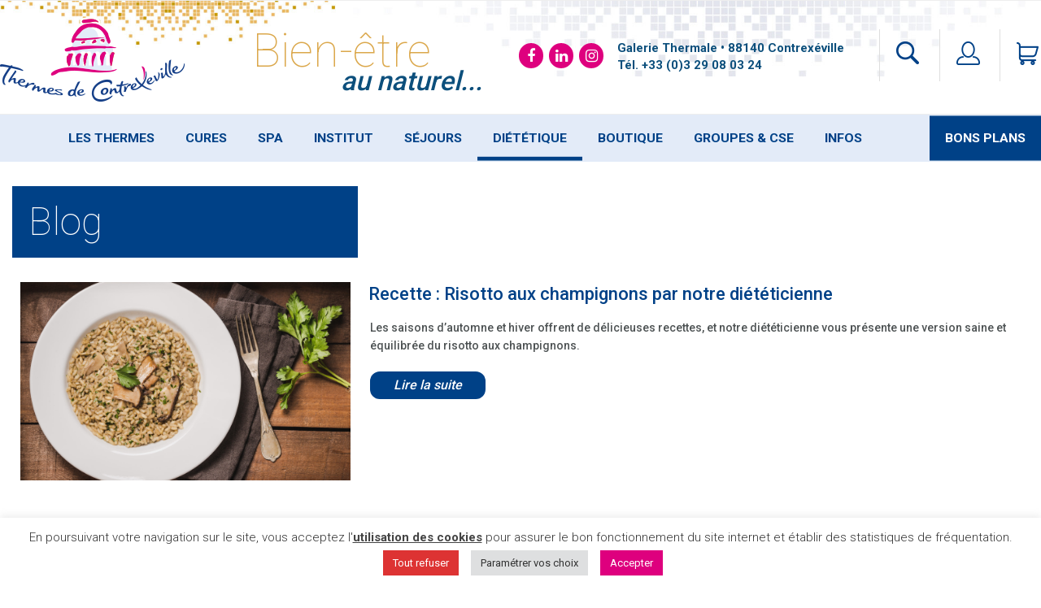

--- FILE ---
content_type: text/html; charset=UTF-8
request_url: https://www.thermes-contrexeville.fr/category/blog/
body_size: 36465
content:
<!DOCTYPE html>
<html lang="fr-FR" class="no-js no-svg">
<head>
<meta charset="UTF-8">
<meta name="viewport" content="width=device-width, initial-scale=1">
<link rel="profile" href="http://gmpg.org/xfn/11">

<script>(function(html){html.className = html.className.replace(/\bno-js\b/,'js')})(document.documentElement);</script>
<meta name='robots' content='index, follow, max-image-preview:large, max-snippet:-1, max-video-preview:-1' />

	<!-- This site is optimized with the Yoast SEO plugin v24.8.1 - https://yoast.com/wordpress/plugins/seo/ -->
	<title>Blog</title>
	<link rel="canonical" href="https://www.thermes-contrexeville.fr/category/blog/" />
	<link rel="next" href="https://www.thermes-contrexeville.fr/category/blog/page/2/" />
	<meta property="og:locale" content="fr_FR" />
	<meta property="og:type" content="article" />
	<meta property="og:title" content="Blog" />
	<meta property="og:url" content="https://www.thermes-contrexeville.fr/category/blog/" />
	<meta property="og:site_name" content="Thermes de Contrexeville" />
	<meta name="twitter:card" content="summary_large_image" />
	<script type="application/ld+json" class="yoast-schema-graph">{"@context":"https://schema.org","@graph":[{"@type":"CollectionPage","@id":"https://www.thermes-contrexeville.fr/category/blog/","url":"https://www.thermes-contrexeville.fr/category/blog/","name":"Blog","isPartOf":{"@id":"https://www.thermes-contrexeville.fr/#website"},"primaryImageOfPage":{"@id":"https://www.thermes-contrexeville.fr/category/blog/#primaryimage"},"image":{"@id":"https://www.thermes-contrexeville.fr/category/blog/#primaryimage"},"thumbnailUrl":"https://www.thermes-contrexeville.fr/contenu/uploads/2024/01/AdobeStock_354969293.jpeg","breadcrumb":{"@id":"https://www.thermes-contrexeville.fr/category/blog/#breadcrumb"},"inLanguage":"fr-FR"},{"@type":"ImageObject","inLanguage":"fr-FR","@id":"https://www.thermes-contrexeville.fr/category/blog/#primaryimage","url":"https://www.thermes-contrexeville.fr/contenu/uploads/2024/01/AdobeStock_354969293.jpeg","contentUrl":"https://www.thermes-contrexeville.fr/contenu/uploads/2024/01/AdobeStock_354969293.jpeg","width":5634,"height":3887},{"@type":"BreadcrumbList","@id":"https://www.thermes-contrexeville.fr/category/blog/#breadcrumb","itemListElement":[{"@type":"ListItem","position":1,"name":"Home","item":"https://www.thermes-contrexeville.fr/"},{"@type":"ListItem","position":2,"name":"Blog"}]},{"@type":"WebSite","@id":"https://www.thermes-contrexeville.fr/#website","url":"https://www.thermes-contrexeville.fr/","name":"Thermes de Contrexeville","description":"","potentialAction":[{"@type":"SearchAction","target":{"@type":"EntryPoint","urlTemplate":"https://www.thermes-contrexeville.fr/?s={search_term_string}"},"query-input":{"@type":"PropertyValueSpecification","valueRequired":true,"valueName":"search_term_string"}}],"inLanguage":"fr-FR"}]}</script>
	<!-- / Yoast SEO plugin. -->


<link rel='dns-prefetch' href='//static.addtoany.com' />
<link rel='dns-prefetch' href='//fonts.googleapis.com' />
<link rel="alternate" type="application/rss+xml" title="Thermes de Contrexeville &raquo; Flux" href="https://www.thermes-contrexeville.fr/feed/" />
<link rel="alternate" type="application/rss+xml" title="Thermes de Contrexeville &raquo; Flux de la catégorie Blog" href="https://www.thermes-contrexeville.fr/category/blog/feed/" />
<script type="text/javascript">
/* <![CDATA[ */
window._wpemojiSettings = {"baseUrl":"https:\/\/s.w.org\/images\/core\/emoji\/15.0.3\/72x72\/","ext":".png","svgUrl":"https:\/\/s.w.org\/images\/core\/emoji\/15.0.3\/svg\/","svgExt":".svg","source":{"concatemoji":"https:\/\/www.thermes-contrexeville.fr\/wpms\/wp-includes\/js\/wp-emoji-release.min.js?ver=6.6.2"}};
/*! This file is auto-generated */
!function(i,n){var o,s,e;function c(e){try{var t={supportTests:e,timestamp:(new Date).valueOf()};sessionStorage.setItem(o,JSON.stringify(t))}catch(e){}}function p(e,t,n){e.clearRect(0,0,e.canvas.width,e.canvas.height),e.fillText(t,0,0);var t=new Uint32Array(e.getImageData(0,0,e.canvas.width,e.canvas.height).data),r=(e.clearRect(0,0,e.canvas.width,e.canvas.height),e.fillText(n,0,0),new Uint32Array(e.getImageData(0,0,e.canvas.width,e.canvas.height).data));return t.every(function(e,t){return e===r[t]})}function u(e,t,n){switch(t){case"flag":return n(e,"\ud83c\udff3\ufe0f\u200d\u26a7\ufe0f","\ud83c\udff3\ufe0f\u200b\u26a7\ufe0f")?!1:!n(e,"\ud83c\uddfa\ud83c\uddf3","\ud83c\uddfa\u200b\ud83c\uddf3")&&!n(e,"\ud83c\udff4\udb40\udc67\udb40\udc62\udb40\udc65\udb40\udc6e\udb40\udc67\udb40\udc7f","\ud83c\udff4\u200b\udb40\udc67\u200b\udb40\udc62\u200b\udb40\udc65\u200b\udb40\udc6e\u200b\udb40\udc67\u200b\udb40\udc7f");case"emoji":return!n(e,"\ud83d\udc26\u200d\u2b1b","\ud83d\udc26\u200b\u2b1b")}return!1}function f(e,t,n){var r="undefined"!=typeof WorkerGlobalScope&&self instanceof WorkerGlobalScope?new OffscreenCanvas(300,150):i.createElement("canvas"),a=r.getContext("2d",{willReadFrequently:!0}),o=(a.textBaseline="top",a.font="600 32px Arial",{});return e.forEach(function(e){o[e]=t(a,e,n)}),o}function t(e){var t=i.createElement("script");t.src=e,t.defer=!0,i.head.appendChild(t)}"undefined"!=typeof Promise&&(o="wpEmojiSettingsSupports",s=["flag","emoji"],n.supports={everything:!0,everythingExceptFlag:!0},e=new Promise(function(e){i.addEventListener("DOMContentLoaded",e,{once:!0})}),new Promise(function(t){var n=function(){try{var e=JSON.parse(sessionStorage.getItem(o));if("object"==typeof e&&"number"==typeof e.timestamp&&(new Date).valueOf()<e.timestamp+604800&&"object"==typeof e.supportTests)return e.supportTests}catch(e){}return null}();if(!n){if("undefined"!=typeof Worker&&"undefined"!=typeof OffscreenCanvas&&"undefined"!=typeof URL&&URL.createObjectURL&&"undefined"!=typeof Blob)try{var e="postMessage("+f.toString()+"("+[JSON.stringify(s),u.toString(),p.toString()].join(",")+"));",r=new Blob([e],{type:"text/javascript"}),a=new Worker(URL.createObjectURL(r),{name:"wpTestEmojiSupports"});return void(a.onmessage=function(e){c(n=e.data),a.terminate(),t(n)})}catch(e){}c(n=f(s,u,p))}t(n)}).then(function(e){for(var t in e)n.supports[t]=e[t],n.supports.everything=n.supports.everything&&n.supports[t],"flag"!==t&&(n.supports.everythingExceptFlag=n.supports.everythingExceptFlag&&n.supports[t]);n.supports.everythingExceptFlag=n.supports.everythingExceptFlag&&!n.supports.flag,n.DOMReady=!1,n.readyCallback=function(){n.DOMReady=!0}}).then(function(){return e}).then(function(){var e;n.supports.everything||(n.readyCallback(),(e=n.source||{}).concatemoji?t(e.concatemoji):e.wpemoji&&e.twemoji&&(t(e.twemoji),t(e.wpemoji)))}))}((window,document),window._wpemojiSettings);
/* ]]> */
</script>
<link rel='stylesheet' id='font-awesome-css' href='https://www.thermes-contrexeville.fr/contenu/plugins/woocommerce-ajax-filters/berocket/assets/css/font-awesome.min.css?ver=6.6.2' type='text/css' media='all' />
<style id='font-awesome-inline-css' type='text/css'>
[data-font="FontAwesome"]:before {font-family: 'FontAwesome' !important;content: attr(data-icon) !important;speak: none !important;font-weight: normal !important;font-variant: normal !important;text-transform: none !important;line-height: 1 !important;font-style: normal !important;-webkit-font-smoothing: antialiased !important;-moz-osx-font-smoothing: grayscale !important;}
</style>
<link rel='stylesheet' id='berocket_aapf_widget-style-css' href='https://www.thermes-contrexeville.fr/contenu/plugins/woocommerce-ajax-filters/assets/frontend/css/fullmain.min.css?ver=1.6.7.1' type='text/css' media='all' />
<style id='wp-emoji-styles-inline-css' type='text/css'>

	img.wp-smiley, img.emoji {
		display: inline !important;
		border: none !important;
		box-shadow: none !important;
		height: 1em !important;
		width: 1em !important;
		margin: 0 0.07em !important;
		vertical-align: -0.1em !important;
		background: none !important;
		padding: 0 !important;
	}
</style>
<link rel='stylesheet' id='wp-block-library-css' href='https://www.thermes-contrexeville.fr/wpms/wp-includes/css/dist/block-library/style.min.css?ver=6.6.2' type='text/css' media='all' />
<style id='classic-theme-styles-inline-css' type='text/css'>
/*! This file is auto-generated */
.wp-block-button__link{color:#fff;background-color:#32373c;border-radius:9999px;box-shadow:none;text-decoration:none;padding:calc(.667em + 2px) calc(1.333em + 2px);font-size:1.125em}.wp-block-file__button{background:#32373c;color:#fff;text-decoration:none}
</style>
<style id='global-styles-inline-css' type='text/css'>
:root{--wp--preset--aspect-ratio--square: 1;--wp--preset--aspect-ratio--4-3: 4/3;--wp--preset--aspect-ratio--3-4: 3/4;--wp--preset--aspect-ratio--3-2: 3/2;--wp--preset--aspect-ratio--2-3: 2/3;--wp--preset--aspect-ratio--16-9: 16/9;--wp--preset--aspect-ratio--9-16: 9/16;--wp--preset--color--black: #000000;--wp--preset--color--cyan-bluish-gray: #abb8c3;--wp--preset--color--white: #ffffff;--wp--preset--color--pale-pink: #f78da7;--wp--preset--color--vivid-red: #cf2e2e;--wp--preset--color--luminous-vivid-orange: #ff6900;--wp--preset--color--luminous-vivid-amber: #fcb900;--wp--preset--color--light-green-cyan: #7bdcb5;--wp--preset--color--vivid-green-cyan: #00d084;--wp--preset--color--pale-cyan-blue: #8ed1fc;--wp--preset--color--vivid-cyan-blue: #0693e3;--wp--preset--color--vivid-purple: #9b51e0;--wp--preset--gradient--vivid-cyan-blue-to-vivid-purple: linear-gradient(135deg,rgba(6,147,227,1) 0%,rgb(155,81,224) 100%);--wp--preset--gradient--light-green-cyan-to-vivid-green-cyan: linear-gradient(135deg,rgb(122,220,180) 0%,rgb(0,208,130) 100%);--wp--preset--gradient--luminous-vivid-amber-to-luminous-vivid-orange: linear-gradient(135deg,rgba(252,185,0,1) 0%,rgba(255,105,0,1) 100%);--wp--preset--gradient--luminous-vivid-orange-to-vivid-red: linear-gradient(135deg,rgba(255,105,0,1) 0%,rgb(207,46,46) 100%);--wp--preset--gradient--very-light-gray-to-cyan-bluish-gray: linear-gradient(135deg,rgb(238,238,238) 0%,rgb(169,184,195) 100%);--wp--preset--gradient--cool-to-warm-spectrum: linear-gradient(135deg,rgb(74,234,220) 0%,rgb(151,120,209) 20%,rgb(207,42,186) 40%,rgb(238,44,130) 60%,rgb(251,105,98) 80%,rgb(254,248,76) 100%);--wp--preset--gradient--blush-light-purple: linear-gradient(135deg,rgb(255,206,236) 0%,rgb(152,150,240) 100%);--wp--preset--gradient--blush-bordeaux: linear-gradient(135deg,rgb(254,205,165) 0%,rgb(254,45,45) 50%,rgb(107,0,62) 100%);--wp--preset--gradient--luminous-dusk: linear-gradient(135deg,rgb(255,203,112) 0%,rgb(199,81,192) 50%,rgb(65,88,208) 100%);--wp--preset--gradient--pale-ocean: linear-gradient(135deg,rgb(255,245,203) 0%,rgb(182,227,212) 50%,rgb(51,167,181) 100%);--wp--preset--gradient--electric-grass: linear-gradient(135deg,rgb(202,248,128) 0%,rgb(113,206,126) 100%);--wp--preset--gradient--midnight: linear-gradient(135deg,rgb(2,3,129) 0%,rgb(40,116,252) 100%);--wp--preset--font-size--small: 13px;--wp--preset--font-size--medium: 20px;--wp--preset--font-size--large: 36px;--wp--preset--font-size--x-large: 42px;--wp--preset--spacing--20: 0.44rem;--wp--preset--spacing--30: 0.67rem;--wp--preset--spacing--40: 1rem;--wp--preset--spacing--50: 1.5rem;--wp--preset--spacing--60: 2.25rem;--wp--preset--spacing--70: 3.38rem;--wp--preset--spacing--80: 5.06rem;--wp--preset--shadow--natural: 6px 6px 9px rgba(0, 0, 0, 0.2);--wp--preset--shadow--deep: 12px 12px 50px rgba(0, 0, 0, 0.4);--wp--preset--shadow--sharp: 6px 6px 0px rgba(0, 0, 0, 0.2);--wp--preset--shadow--outlined: 6px 6px 0px -3px rgba(255, 255, 255, 1), 6px 6px rgba(0, 0, 0, 1);--wp--preset--shadow--crisp: 6px 6px 0px rgba(0, 0, 0, 1);}:where(.is-layout-flex){gap: 0.5em;}:where(.is-layout-grid){gap: 0.5em;}body .is-layout-flex{display: flex;}.is-layout-flex{flex-wrap: wrap;align-items: center;}.is-layout-flex > :is(*, div){margin: 0;}body .is-layout-grid{display: grid;}.is-layout-grid > :is(*, div){margin: 0;}:where(.wp-block-columns.is-layout-flex){gap: 2em;}:where(.wp-block-columns.is-layout-grid){gap: 2em;}:where(.wp-block-post-template.is-layout-flex){gap: 1.25em;}:where(.wp-block-post-template.is-layout-grid){gap: 1.25em;}.has-black-color{color: var(--wp--preset--color--black) !important;}.has-cyan-bluish-gray-color{color: var(--wp--preset--color--cyan-bluish-gray) !important;}.has-white-color{color: var(--wp--preset--color--white) !important;}.has-pale-pink-color{color: var(--wp--preset--color--pale-pink) !important;}.has-vivid-red-color{color: var(--wp--preset--color--vivid-red) !important;}.has-luminous-vivid-orange-color{color: var(--wp--preset--color--luminous-vivid-orange) !important;}.has-luminous-vivid-amber-color{color: var(--wp--preset--color--luminous-vivid-amber) !important;}.has-light-green-cyan-color{color: var(--wp--preset--color--light-green-cyan) !important;}.has-vivid-green-cyan-color{color: var(--wp--preset--color--vivid-green-cyan) !important;}.has-pale-cyan-blue-color{color: var(--wp--preset--color--pale-cyan-blue) !important;}.has-vivid-cyan-blue-color{color: var(--wp--preset--color--vivid-cyan-blue) !important;}.has-vivid-purple-color{color: var(--wp--preset--color--vivid-purple) !important;}.has-black-background-color{background-color: var(--wp--preset--color--black) !important;}.has-cyan-bluish-gray-background-color{background-color: var(--wp--preset--color--cyan-bluish-gray) !important;}.has-white-background-color{background-color: var(--wp--preset--color--white) !important;}.has-pale-pink-background-color{background-color: var(--wp--preset--color--pale-pink) !important;}.has-vivid-red-background-color{background-color: var(--wp--preset--color--vivid-red) !important;}.has-luminous-vivid-orange-background-color{background-color: var(--wp--preset--color--luminous-vivid-orange) !important;}.has-luminous-vivid-amber-background-color{background-color: var(--wp--preset--color--luminous-vivid-amber) !important;}.has-light-green-cyan-background-color{background-color: var(--wp--preset--color--light-green-cyan) !important;}.has-vivid-green-cyan-background-color{background-color: var(--wp--preset--color--vivid-green-cyan) !important;}.has-pale-cyan-blue-background-color{background-color: var(--wp--preset--color--pale-cyan-blue) !important;}.has-vivid-cyan-blue-background-color{background-color: var(--wp--preset--color--vivid-cyan-blue) !important;}.has-vivid-purple-background-color{background-color: var(--wp--preset--color--vivid-purple) !important;}.has-black-border-color{border-color: var(--wp--preset--color--black) !important;}.has-cyan-bluish-gray-border-color{border-color: var(--wp--preset--color--cyan-bluish-gray) !important;}.has-white-border-color{border-color: var(--wp--preset--color--white) !important;}.has-pale-pink-border-color{border-color: var(--wp--preset--color--pale-pink) !important;}.has-vivid-red-border-color{border-color: var(--wp--preset--color--vivid-red) !important;}.has-luminous-vivid-orange-border-color{border-color: var(--wp--preset--color--luminous-vivid-orange) !important;}.has-luminous-vivid-amber-border-color{border-color: var(--wp--preset--color--luminous-vivid-amber) !important;}.has-light-green-cyan-border-color{border-color: var(--wp--preset--color--light-green-cyan) !important;}.has-vivid-green-cyan-border-color{border-color: var(--wp--preset--color--vivid-green-cyan) !important;}.has-pale-cyan-blue-border-color{border-color: var(--wp--preset--color--pale-cyan-blue) !important;}.has-vivid-cyan-blue-border-color{border-color: var(--wp--preset--color--vivid-cyan-blue) !important;}.has-vivid-purple-border-color{border-color: var(--wp--preset--color--vivid-purple) !important;}.has-vivid-cyan-blue-to-vivid-purple-gradient-background{background: var(--wp--preset--gradient--vivid-cyan-blue-to-vivid-purple) !important;}.has-light-green-cyan-to-vivid-green-cyan-gradient-background{background: var(--wp--preset--gradient--light-green-cyan-to-vivid-green-cyan) !important;}.has-luminous-vivid-amber-to-luminous-vivid-orange-gradient-background{background: var(--wp--preset--gradient--luminous-vivid-amber-to-luminous-vivid-orange) !important;}.has-luminous-vivid-orange-to-vivid-red-gradient-background{background: var(--wp--preset--gradient--luminous-vivid-orange-to-vivid-red) !important;}.has-very-light-gray-to-cyan-bluish-gray-gradient-background{background: var(--wp--preset--gradient--very-light-gray-to-cyan-bluish-gray) !important;}.has-cool-to-warm-spectrum-gradient-background{background: var(--wp--preset--gradient--cool-to-warm-spectrum) !important;}.has-blush-light-purple-gradient-background{background: var(--wp--preset--gradient--blush-light-purple) !important;}.has-blush-bordeaux-gradient-background{background: var(--wp--preset--gradient--blush-bordeaux) !important;}.has-luminous-dusk-gradient-background{background: var(--wp--preset--gradient--luminous-dusk) !important;}.has-pale-ocean-gradient-background{background: var(--wp--preset--gradient--pale-ocean) !important;}.has-electric-grass-gradient-background{background: var(--wp--preset--gradient--electric-grass) !important;}.has-midnight-gradient-background{background: var(--wp--preset--gradient--midnight) !important;}.has-small-font-size{font-size: var(--wp--preset--font-size--small) !important;}.has-medium-font-size{font-size: var(--wp--preset--font-size--medium) !important;}.has-large-font-size{font-size: var(--wp--preset--font-size--large) !important;}.has-x-large-font-size{font-size: var(--wp--preset--font-size--x-large) !important;}
:where(.wp-block-post-template.is-layout-flex){gap: 1.25em;}:where(.wp-block-post-template.is-layout-grid){gap: 1.25em;}
:where(.wp-block-columns.is-layout-flex){gap: 2em;}:where(.wp-block-columns.is-layout-grid){gap: 2em;}
:root :where(.wp-block-pullquote){font-size: 1.5em;line-height: 1.6;}
</style>
<link rel='stylesheet' id='contact-form-7-css' href='https://www.thermes-contrexeville.fr/contenu/plugins/contact-form-7/includes/css/styles.css?ver=6.0.5' type='text/css' media='all' />
<link rel='stylesheet' id='cookie-law-info-css' href='https://www.thermes-contrexeville.fr/contenu/plugins/cookie-law-info/legacy/public/css/cookie-law-info-public.css?ver=3.2.9' type='text/css' media='all' />
<link rel='stylesheet' id='cookie-law-info-gdpr-css' href='https://www.thermes-contrexeville.fr/contenu/plugins/cookie-law-info/legacy/public/css/cookie-law-info-gdpr.css?ver=3.2.9' type='text/css' media='all' />
<link rel='stylesheet' id='mailjet-front-css' href='https://www.thermes-contrexeville.fr/contenu/plugins/mailjet-for-wordpress/src/front/css/mailjet-front.css?ver=6.6.2' type='text/css' media='all' />
<link rel='stylesheet' id='menu-image-css' href='https://www.thermes-contrexeville.fr/contenu/plugins/menu-image/includes/css/menu-image.css?ver=3.12' type='text/css' media='all' />
<link rel='stylesheet' id='dashicons-css' href='https://www.thermes-contrexeville.fr/wpms/wp-includes/css/dashicons.min.css?ver=6.6.2' type='text/css' media='all' />
<style id='dashicons-inline-css' type='text/css'>
[data-font="Dashicons"]:before {font-family: 'Dashicons' !important;content: attr(data-icon) !important;speak: none !important;font-weight: normal !important;font-variant: normal !important;text-transform: none !important;line-height: 1 !important;font-style: normal !important;-webkit-font-smoothing: antialiased !important;-moz-osx-font-smoothing: grayscale !important;}
</style>
<link rel='stylesheet' id='woocommerce-layout-css' href='https://www.thermes-contrexeville.fr/contenu/plugins/woocommerce/assets/css/woocommerce-layout.css?ver=8.7.2' type='text/css' media='all' />
<link rel='stylesheet' id='woocommerce-smallscreen-css' href='https://www.thermes-contrexeville.fr/contenu/plugins/woocommerce/assets/css/woocommerce-smallscreen.css?ver=8.7.2' type='text/css' media='only screen and (max-width: 768px)' />
<link rel='stylesheet' id='woocommerce-general-css' href='https://www.thermes-contrexeville.fr/contenu/plugins/woocommerce/assets/css/woocommerce.css?ver=8.7.2' type='text/css' media='all' />
<style id='woocommerce-inline-inline-css' type='text/css'>
.woocommerce form .form-row .required { visibility: visible; }
</style>
<link rel='stylesheet' id='wpms-fonts-css' href='https://fonts.googleapis.com/css?family=Open+Sans%3A300%2C300i%2C400%2C400i%2C600%2C600i%2C700%2C700i&#038;subset=latin%2Clatin-ext' type='text/css' media='all' />
<link rel='stylesheet' id='normalize-style-css' href='https://www.thermes-contrexeville.fr/contenu/themes/wpms-theme/assets/css/normalize.css?ver=6.6.2' type='text/css' media='all' />
<link rel='stylesheet' id='bootstrap-grid-css' href='https://www.thermes-contrexeville.fr/contenu/themes/wpms-theme/assets/css/bootstrap.css?ver=6.6.2' type='text/css' media='all' />
<link rel='stylesheet' id='accessibility-style-css' href='https://www.thermes-contrexeville.fr/contenu/themes/wpms-theme/assets/css/accessibility.css?ver=6.6.2' type='text/css' media='all' />
<link rel='stylesheet' id='alignments-style-css' href='https://www.thermes-contrexeville.fr/contenu/themes/wpms-theme/assets/css/alignments.css?ver=6.6.2' type='text/css' media='all' />
<link rel='stylesheet' id='clearings-style-css' href='https://www.thermes-contrexeville.fr/contenu/themes/wpms-theme/assets/css/clearings.css?ver=6.6.2' type='text/css' media='all' />
<link rel='stylesheet' id='typography-style-css' href='https://www.thermes-contrexeville.fr/contenu/themes/wpms-theme/assets/css/typography.css?ver=6.6.2' type='text/css' media='all' />
<link rel='stylesheet' id='forms-style-css' href='https://www.thermes-contrexeville.fr/contenu/themes/wpms-theme/assets/css/forms.css?ver=6.6.2' type='text/css' media='all' />
<link rel='stylesheet' id='formatting-style-css' href='https://www.thermes-contrexeville.fr/contenu/themes/wpms-theme/assets/css/formatting.css?ver=6.6.2' type='text/css' media='all' />
<link rel='stylesheet' id='lists-style-css' href='https://www.thermes-contrexeville.fr/contenu/themes/wpms-theme/assets/css/lists.css?ver=6.6.2' type='text/css' media='all' />
<link rel='stylesheet' id='tables-style-css' href='https://www.thermes-contrexeville.fr/contenu/themes/wpms-theme/assets/css/tables.css?ver=6.6.2' type='text/css' media='all' />
<link rel='stylesheet' id='links-style-css' href='https://www.thermes-contrexeville.fr/contenu/themes/wpms-theme/assets/css/links.css?ver=6.6.2' type='text/css' media='all' />
<link rel='stylesheet' id='featured-style-css' href='https://www.thermes-contrexeville.fr/contenu/themes/wpms-theme/assets/css/featured.css?ver=6.6.2' type='text/css' media='all' />
<link rel='stylesheet' id='navigation-style-css' href='https://www.thermes-contrexeville.fr/contenu/themes/wpms-theme/assets/css/navigation.css?ver=6.6.2' type='text/css' media='all' />
<link rel='stylesheet' id='layout-style-css' href='https://www.thermes-contrexeville.fr/contenu/themes/wpms-theme/assets/css/layout.css?ver=6.6.2' type='text/css' media='all' />
<link rel='stylesheet' id='comments-style-css' href='https://www.thermes-contrexeville.fr/contenu/themes/wpms-theme/assets/css/comments.css?ver=6.6.2' type='text/css' media='all' />
<link rel='stylesheet' id='widgets-style-css' href='https://www.thermes-contrexeville.fr/contenu/themes/wpms-theme/assets/css/widgets.css?ver=6.6.2' type='text/css' media='all' />
<link rel='stylesheet' id='widgets-news-style-css' href='https://www.thermes-contrexeville.fr/contenu/themes/wpms-theme/assets/bxslider/jquery.bxslider.css?ver=6.6.2' type='text/css' media='all' />
<link rel='stylesheet' id='media-style-css' href='https://www.thermes-contrexeville.fr/contenu/themes/wpms-theme/assets/css/media.css?ver=6.6.2' type='text/css' media='all' />
<link rel='stylesheet' id='customizer-style-css' href='https://www.thermes-contrexeville.fr/contenu/themes/wpms-theme/assets/css/customizer.css?ver=6.6.2' type='text/css' media='all' />
<link rel='stylesheet' id='svgs-fallbacks-style-css' href='https://www.thermes-contrexeville.fr/contenu/themes/wpms-theme/assets/css/svgs-fallbacks.css?ver=6.6.2' type='text/css' media='all' />
<link rel='stylesheet' id='media-queries-style-css' href='https://www.thermes-contrexeville.fr/contenu/themes/wpms-theme/assets/css/media-queries.css?ver=6.6.2' type='text/css' media='all' />
<link rel='stylesheet' id='print-style-css' href='https://www.thermes-contrexeville.fr/contenu/themes/wpms-theme/assets/css/print.css?ver=6.6.2' type='text/css' media='all' />
<link rel='stylesheet' id='wpms-style-css' href='https://www.thermes-contrexeville.fr/contenu/themes/contrexeville/style.css?ver=6.6.2' type='text/css' media='all' />
<link rel='stylesheet' id='wp_mailjet_subscribe_widget-widget-front-styles-css' href='https://www.thermes-contrexeville.fr/contenu/plugins/mailjet-for-wordpress/src/widget/css/front-widget.css?ver=5.2.9' type='text/css' media='all' />
<link rel='stylesheet' id='wp-pagenavi-css' href='https://www.thermes-contrexeville.fr/contenu/plugins/wp-pagenavi/pagenavi-css.css?ver=2.70' type='text/css' media='all' />
<link rel='stylesheet' id='addtoany-css' href='https://www.thermes-contrexeville.fr/contenu/plugins/add-to-any/addtoany.min.css?ver=1.16' type='text/css' media='all' />
<link rel='stylesheet' id='parent-style-css' href='https://www.thermes-contrexeville.fr/contenu/themes/wpms-theme/style.css?ver=6.6.2' type='text/css' media='all' />
<link rel='stylesheet' id='google-roboto-css' href='https://fonts.googleapis.com/css?family=Roboto%3A100%2C300%2C400%2C500%2C700%2C900&#038;ver=6.6.2' type='text/css' media='all' />
<link rel='stylesheet' id='google-dancing-css' href='https://fonts.googleapis.com/css?family=Dancing+Script%3A400%2C700&#038;ver=6.6.2' type='text/css' media='all' />
<link rel='stylesheet' id='fontawesome-css' href='https://www.thermes-contrexeville.fr/contenu/themes/contrexeville/assets/css/font-awesome.min.css?ver=6.6.2' type='text/css' media='all' />
<link rel='stylesheet' id='menu-style-css' href='https://www.thermes-contrexeville.fr/contenu/themes/contrexeville/assets/css/museo.css?ver=6.6.2' type='text/css' media='all' />
<link rel='stylesheet' id='woocommerce-css' href='https://www.thermes-contrexeville.fr/contenu/themes/contrexeville/assets/css/woocommerce.css?ver=6.6.2' type='text/css' media='all' />
<link rel='stylesheet' id='custom-html-css' href='https://www.thermes-contrexeville.fr/contenu/themes/contrexeville/assets/css/custom-html-08082024.css?ver=6.6.2' type='text/css' media='all' />
<link rel='stylesheet' id='responsive-css' href='https://www.thermes-contrexeville.fr/contenu/themes/contrexeville/assets/css/responsive.css?ver=6.6.2' type='text/css' media='all' />
<script type="text/javascript" src="https://www.thermes-contrexeville.fr/wpms/wp-includes/js/jquery/jquery.min.js?ver=3.7.1" id="jquery-core-js"></script>
<script type="text/javascript" src="https://www.thermes-contrexeville.fr/wpms/wp-includes/js/jquery/jquery-migrate.min.js?ver=3.4.1" id="jquery-migrate-js"></script>
<script type="text/javascript" id="addtoany-core-js-before">
/* <![CDATA[ */
window.a2a_config=window.a2a_config||{};a2a_config.callbacks=[];a2a_config.overlays=[];a2a_config.templates={};a2a_localize = {
	Share: "Partager",
	Save: "Enregistrer",
	Subscribe: "S'abonner",
	Email: "E-mail",
	Bookmark: "Marque-page",
	ShowAll: "Montrer tout",
	ShowLess: "Montrer moins",
	FindServices: "Trouver des service(s)",
	FindAnyServiceToAddTo: "Trouver instantan&eacute;ment des services &agrave; ajouter &agrave;",
	PoweredBy: "Propuls&eacute; par",
	ShareViaEmail: "Partager par e-mail",
	SubscribeViaEmail: "S’abonner par e-mail",
	BookmarkInYourBrowser: "Ajouter un signet dans votre navigateur",
	BookmarkInstructions: "Appuyez sur Ctrl+D ou \u2318+D pour mettre cette page en signet",
	AddToYourFavorites: "Ajouter &agrave; vos favoris",
	SendFromWebOrProgram: "Envoyer depuis n’importe quelle adresse e-mail ou logiciel e-mail",
	EmailProgram: "Programme d’e-mail",
	More: "Plus&#8230;",
	ThanksForSharing: "Merci de partager !",
	ThanksForFollowing: "Merci de nous suivre !"
};
/* ]]> */
</script>
<script type="text/javascript" defer src="https://static.addtoany.com/menu/page.js" id="addtoany-core-js"></script>
<script type="text/javascript" defer src="https://www.thermes-contrexeville.fr/contenu/plugins/add-to-any/addtoany.min.js?ver=1.1" id="addtoany-jquery-js"></script>
<script type="text/javascript" id="cookie-law-info-js-extra">
/* <![CDATA[ */
var Cli_Data = {"nn_cookie_ids":[],"cookielist":[],"non_necessary_cookies":[],"ccpaEnabled":"","ccpaRegionBased":"","ccpaBarEnabled":"","strictlyEnabled":["necessary","obligatoire"],"ccpaType":"gdpr","js_blocking":"1","custom_integration":"","triggerDomRefresh":"","secure_cookies":""};
var cli_cookiebar_settings = {"animate_speed_hide":"500","animate_speed_show":"500","background":"#FFF","border":"#b1a6a6c2","border_on":"","button_1_button_colour":"#de007e","button_1_button_hover":"#b20065","button_1_link_colour":"#fff","button_1_as_button":"1","button_1_new_win":"","button_2_button_colour":"#333","button_2_button_hover":"#292929","button_2_link_colour":"#444","button_2_as_button":"","button_2_hidebar":"","button_3_button_colour":"#dd3333","button_3_button_hover":"#b12929","button_3_link_colour":"#ffffff","button_3_as_button":"1","button_3_new_win":"","button_4_button_colour":"#dedfe0","button_4_button_hover":"#b2b2b3","button_4_link_colour":"#333333","button_4_as_button":"1","button_7_button_colour":"#de007e","button_7_button_hover":"#b20065","button_7_link_colour":"#fff","button_7_as_button":"1","button_7_new_win":"","font_family":"inherit","header_fix":"","notify_animate_hide":"1","notify_animate_show":"","notify_div_id":"#cookie-law-info-bar","notify_position_horizontal":"right","notify_position_vertical":"bottom","scroll_close":"","scroll_close_reload":"","accept_close_reload":"","reject_close_reload":"","showagain_tab":"","showagain_background":"#fff","showagain_border":"#000","showagain_div_id":"#cookie-law-info-again","showagain_x_position":"100px","text":"#333333","show_once_yn":"","show_once":"10000","logging_on":"","as_popup":"","popup_overlay":"1","bar_heading_text":"","cookie_bar_as":"banner","popup_showagain_position":"bottom-right","widget_position":"left"};
var log_object = {"ajax_url":"https:\/\/www.thermes-contrexeville.fr\/wpms\/wp-admin\/admin-ajax.php"};
/* ]]> */
</script>
<script type="text/javascript" src="https://www.thermes-contrexeville.fr/contenu/plugins/cookie-law-info/legacy/public/js/cookie-law-info-public.js?ver=3.2.9" id="cookie-law-info-js"></script>
<script type="text/javascript" src="https://www.thermes-contrexeville.fr/contenu/plugins/woocommerce/assets/js/jquery-blockui/jquery.blockUI.min.js?ver=2.7.0-wc.8.7.2" id="jquery-blockui-js" defer="defer" data-wp-strategy="defer"></script>
<script type="text/javascript" id="wc-add-to-cart-js-extra">
/* <![CDATA[ */
var wc_add_to_cart_params = {"ajax_url":"\/wpms\/wp-admin\/admin-ajax.php","wc_ajax_url":"\/?wc-ajax=%%endpoint%%","i18n_view_cart":"Voir le panier","cart_url":"https:\/\/www.thermes-contrexeville.fr\/panier\/","is_cart":"","cart_redirect_after_add":"yes"};
/* ]]> */
</script>
<script type="text/javascript" src="https://www.thermes-contrexeville.fr/contenu/plugins/woocommerce/assets/js/frontend/add-to-cart.min.js?ver=8.7.2" id="wc-add-to-cart-js" defer="defer" data-wp-strategy="defer"></script>
<script type="text/javascript" src="https://www.thermes-contrexeville.fr/contenu/plugins/woocommerce/assets/js/js-cookie/js.cookie.min.js?ver=2.1.4-wc.8.7.2" id="js-cookie-js" defer="defer" data-wp-strategy="defer"></script>
<script type="text/javascript" id="woocommerce-js-extra">
/* <![CDATA[ */
var woocommerce_params = {"ajax_url":"\/wpms\/wp-admin\/admin-ajax.php","wc_ajax_url":"\/?wc-ajax=%%endpoint%%"};
/* ]]> */
</script>
<script type="text/javascript" src="https://www.thermes-contrexeville.fr/contenu/plugins/woocommerce/assets/js/frontend/woocommerce.min.js?ver=8.7.2" id="woocommerce-js" defer="defer" data-wp-strategy="defer"></script>
<!--[if lt IE 9]>
<script type="text/javascript" src="https://www.thermes-contrexeville.fr/contenu/themes/wpms-theme/assets/js/html5.js?ver=3.7.3" id="html5-js"></script>
<![endif]-->
<script type="text/javascript" id="wp_mailjet_subscribe_widget-front-script-js-extra">
/* <![CDATA[ */
var mjWidget = {"ajax_url":"https:\/\/www.thermes-contrexeville.fr\/wpms\/wp-admin\/admin-ajax.php"};
/* ]]> */
</script>
<script type="text/javascript" src="https://www.thermes-contrexeville.fr/contenu/plugins/mailjet-for-wordpress/src/widget/js/front-widget.js?ver=6.6.2" id="wp_mailjet_subscribe_widget-front-script-js"></script>
<script type="text/javascript" src="https://www.thermes-contrexeville.fr/contenu/plugins/enhanced-e-commerce-for-woocommerce-store/public/js/con-gtm-google-analytics.js?ver=7.0.9" id="enhanced-ecommerce-google-analytics-js"></script>
<script type="text/javascript" src="https://www.thermes-contrexeville.fr/contenu/themes/contrexeville/assets/js/scripts_v08-08-2024c.js?ver=6.6.2" id="custom-scripts-js"></script>
<link rel="https://api.w.org/" href="https://www.thermes-contrexeville.fr/wp-json/" /><link rel="alternate" title="JSON" type="application/json" href="https://www.thermes-contrexeville.fr/wp-json/wp/v2/categories/274" /><link rel="EditURI" type="application/rsd+xml" title="RSD" href="https://www.thermes-contrexeville.fr/wpms/xmlrpc.php?rsd" />
<meta name="generator" content="WordPress 6.6.2" />
<meta name="generator" content="WooCommerce 8.7.2" />

		<!-- GA Google Analytics @ https://m0n.co/ga -->
		<script async src="https://www.googletagmanager.com/gtag/js?id=G-242SJEN62D"></script>
		<script>
			window.dataLayer = window.dataLayer || [];
			function gtag(){dataLayer.push(arguments);}
			gtag('js', new Date());
			gtag('config', 'G-242SJEN62D');
		</script>

	<style></style>	<noscript><style>.woocommerce-product-gallery{ opacity: 1 !important; }</style></noscript>
	    <script data-cfasync="false" data-no-optimize="1" data-pagespeed-no-defer>
      var tvc_lc = 'EUR';
    </script>
    <script data-cfasync="false" data-no-optimize="1" data-pagespeed-no-defer>
      var tvc_lc = 'EUR';
    </script>
<script data-cfasync="false" data-pagespeed-no-defer type="text/javascript">
      window.dataLayer = window.dataLayer || [];
      dataLayer.push({"event":"begin_datalayer","cov_ga3_propety_id":"UA-128418646-1","cov_remarketing":false,"cov_dynamic_remarketing":false});
    </script>    <!-- Google Tag Manager Conversios Free-->
    <script>
      (function(w, d, s, l, i) {
        w[l] = w[l] || [];
        w[l].push({
          'gtm.start': new Date().getTime(),
          event: 'gtm.js'
        });
        var f = d.getElementsByTagName(s)[0],
          j = d.createElement(s),
          dl = l != 'dataLayer' ? '&l=' + l : '';
        j.async = true;
        j.src =
          'https://www.googletagmanager.com/gtm.js?id=' + i + dl;
        f.parentNode.insertBefore(j, f);
      })(window, document, 'script', 'dataLayer', 'GTM-K7X94DG');
    </script>
    <!-- End Google Tag Manager Conversios Free-->
      <script>
      (window.gaDevIds = window.gaDevIds || []).push('5CDcaG');
    </script>
  <link rel="icon" href="https://www.thermes-contrexeville.fr/contenu/uploads/2018/10/cropped-favicon-32x32.png" sizes="32x32" />
<link rel="icon" href="https://www.thermes-contrexeville.fr/contenu/uploads/2018/10/cropped-favicon-192x192.png" sizes="192x192" />
<link rel="apple-touch-icon" href="https://www.thermes-contrexeville.fr/contenu/uploads/2018/10/cropped-favicon-180x180.png" />
<meta name="msapplication-TileImage" content="https://www.thermes-contrexeville.fr/contenu/uploads/2018/10/cropped-favicon-270x270.png" />
<script>(function(w,d,s,l,i){w[l]=w[l]||[];w[l].push({'gtm.start':
new Date().getTime(),event:'gtm.js'});var f=d.getElementsByTagName(s)[0],
j=d.createElement(s),dl=l!='dataLayer'?'&l='+l:'';j.async=true;j.src=
'https://www.googletagmanager.com/gtm.js?id='+i+dl;f.parentNode.insertBefore(j,f);
})(window,document,'script','dataLayer','GTM-WHG5KJ8');</script>

<!-- End Google Tag Manager -->
</head>

<body class="archive category category-blog category-274 theme-wpms-theme woocommerce-no-js metaslider-plugin group-blog hfeed has-header-image  colors-light">
<div id="fb-root"></div>
<script async defer crossorigin="anonymous" src="https://connect.facebook.net/fr_FR/sdk.js#xfbml=1&version=v13.0&appId=563682588510820&autoLogAppEvents=1" nonce="RxLXV3Sb"></script>
<!-- Google Tag Manager (noscript) -->
<noscript><iframe src="https://www.googletagmanager.com/ns.html?id=GTM-WHG5KJ8" height="0" width="0" style="display:none;visibility:hidden"></iframe></noscript>
<!-- End Google Tag Manager (noscript) -->

<div id="page" class="site">
	<a class="skip-link screen-reader-text" href="#content">Skip to content</a>

	<header id="masthead" class="site-header" role="banner">

		<div class="navigation-top">
			<div class="wrap">

				<div class="logo-slogan">
		            <a href="https://www.thermes-contrexeville.fr/" title="Thermes de Contrexeville" id="logo">
		            		            		<img src="https://www.thermes-contrexeville.fr/contenu/themes/contrexeville/assets/images/logo-intro.png" alt="Thermes de Contrexeville" />
		            			            </a>
		            <p class="top-slogan">Bien-être<span>au naturel...</span></p>
				</div>

				<a href="https://www.facebook.com/thermesdecontrexeville/" class="facebook_bottom fbt" target="_blank"><i class="fa fa-facebook" aria-hidden="true"></i></a><a href="https://www.linkedin.com/company/thermes-de-contrexeville/" class="facebook_bottom fbt" target="_blank"><i class="fa fa-linkedin" aria-hidden="true"></i></a><a href="https://www.instagram.com/thermesdecontrex/" class="facebook_bottom fbt" target="_blank"><i class="fa fa-instagram" aria-hidden="true"></i></a>
				<div class="top_info">
			        <p>Galerie Thermale • 88140 Contrexéville</p>
		        	<p class="tel"><span>Tél.</span> +33 (0)3 29 08 03 24</p>
				</div>


												
					
			 	<div class="top_shop_menu">
		
								 	<a class="search_icon_btn" href="#search"></a>
	            	<div class="search-header">

<form role="search" method="get" class="search-form" action="https://www.thermes-contrexeville.fr/">
	<label for="search-form-696d969bb5b7a">
		<span class="screen-reader-text">Recherche :</span>
	</label>
	<input type="search" id="search-form-696d969bb5b7a" class="search-field" placeholder="Rechercher &hellip;" value="" name="s" />
	<button type="submit" class="search-submit"><svg class="icon icon-search" aria-hidden="true" role="img"> <use href="#icon-search" xlink:href="#icon-search"></use> </svg><span class="screen-reader-text">Ok</span></button>
</form>
</div>
	            
								 	<a class="compte_out" href="https://www.thermes-contrexeville.fr/mon-compte/" title="Se connecter / S&rsquo;enregistrer"></a>
				 
				<a class="cart_top cart-contents" href="https://www.thermes-contrexeville.fr/panier/" title="Voir le panier">
										    </a>				 
				
			 	</div>
			 
			</div>
		</div>

					<div class="navigation-principal">
				<div class="menu-overlay"></div>
				<div class="wrap">
					
<script>
    jQuery(document).ready(function($){


	    function menuInit(){
	        var menuwidth = $('#main-menu').width();			
			var totalWidth = 0;
			$("#main-menu ").children().each(function() {
			      totalWidth = totalWidth + $(this).width();
			});

			var leftW = menuwidth - totalWidth + 100;

			$('#main-menu .cols3').each(function() {
				$(this).children('.sub-menu').css("width", totalWidth + 100);
				$(this).children('.sub-menu').css("left", - leftW/2);

				var menuHeight = $(this).children('.sub-menu').height();
				// $('.navigation-principal').css("height", menuHeight + 150);
				$('.menu-overlay').css("height", menuHeight + 150);
			});
	    }
				
		if ($(window).width() > 767) {
		// if ($(window).width() > 992) {
			//menuInit();
		}

		$(window).resize(function(){
			if ($(window).width() > 767) {
			// if ($(window).width() > 992) {
				//menuInit();
			}
		});


		// $( "#main-menu > li.menu-item-has-children" )
		$( "li.cols3xx" )
			.mouseenter(function() {
				// $(this).closest('.navigation-principal').children('.menu-overlay').show();
				// $(this).children('.sub-menu').show();
				$(this).closest('.navigation-principal').children('.menu-overlay').slideToggle();
				$(this).children('.sub-menu').slideToggle();
			})
			.mouseleave(function() {
				$(this).closest('.navigation-principal').children('.menu-overlay').hide();
				$(this).children('.sub-menu').hide();
		});

    });
</script>

<nav id="site-navigation-main" class="main-navigation" role="navigation" aria-label="Main Menu">
<button class="menu-toggle" aria-controls="main-menu" aria-expanded="false"><svg class="icon icon-bars" aria-hidden="true" role="img"> <use href="#icon-bars" xlink:href="#icon-bars"></use> </svg><svg class="icon icon-close" aria-hidden="true" role="img"> <use href="#icon-close" xlink:href="#icon-close"></use> </svg>Menu</button>
    <div class="menu-main-menu-container"><ul id="main-menu" class="menu"><li id="menu-item-469" class="menu-item menu-item-type-post_type menu-item-object-page menu-item-has-children menu-item-469"><a href="https://www.thermes-contrexeville.fr/les-thermes/">Les thermes</a>
<ul class="sub-menu">
	<li id="menu-item-278" class="menu-item menu-item-type-post_type menu-item-object-page menu-item-278"><a href="https://www.thermes-contrexeville.fr/les-thermes/thermes-contrex-histoire-cure-thermale/" class="menu-image-title-after menu-image-not-hovered"><img width="255" height="150" src="https://www.thermes-contrexeville.fr/contenu/uploads/2019/09/thermes-contrex-exterieur-255x150.jpg" class="menu-image menu-image-title-after" alt="" decoding="async" /><span class="menu-image-title-after menu-image-title">Historique</span></a></li>
	<li id="menu-item-277" class="menu-item menu-item-type-post_type menu-item-object-page menu-item-277"><a href="https://www.thermes-contrexeville.fr/les-thermes/cure-thermale-soins-contrex-equipe/" class="menu-image-title-after menu-image-not-hovered"><img width="255" height="150" src="https://www.thermes-contrexeville.fr/contenu/uploads/2018/10/Accueil-e1539086237616-255x150.jpg" class="menu-image menu-image-title-after" alt="Accueil des Thermes de Contrexéville" decoding="async" /><span class="menu-image-title-after menu-image-title">L&rsquo;équipe</span></a></li>
	<li id="menu-item-276" class="menu-item menu-item-type-post_type menu-item-object-page menu-item-276"><a href="https://www.thermes-contrexeville.fr/les-thermes/decouvrir-thermes-contrexeville-detente/" class="menu-image-title-after menu-image-not-hovered"><img width="255" height="150" src="https://www.thermes-contrexeville.fr/contenu/uploads/2018/09/aquabike-seance-255x150.jpg" class="menu-image menu-image-title-after" alt="bassin-thermoludique- spa" decoding="async" /><span class="menu-image-title-after menu-image-title">Photothèque</span></a></li>
</ul>
</li>
<li id="menu-item-307" class="menu-item menu-item-type-taxonomy menu-item-object-product_cat menu-item-has-children menu-item-307"><a href="https://www.thermes-contrexeville.fr/categorie-produit/cure-thermale-contrex-sejour-sante/">Cures</a>
<ul class="sub-menu">
	<li id="menu-item-389" class="menu-item menu-item-type-post_type menu-item-object-page menu-item-389"><a href="https://www.thermes-contrexeville.fr/venir-a-contrexeville-bien-preparer-sejour-en-cure-thermale/" class="menu-image-title-after menu-image-not-hovered"><img width="255" height="150" src="https://www.thermes-contrexeville.fr/contenu/uploads/2018/09/CURES-THERMALES-255x150.jpg" class="menu-image menu-image-title-after" alt="mini cure minceur dans les vosges" decoding="async" /><span class="menu-image-title-after menu-image-title">Bien préparer <br>votre cure</span></a></li>
	<li id="menu-item-308" class="menu-item menu-item-type-taxonomy menu-item-object-product_cat menu-item-308"><a href="https://www.thermes-contrexeville.fr/categorie-produit/cure-thermale-contrex-sejour-sante/cure-thermale-contrexeville/" class="menu-image-title-after menu-image-not-hovered"><img width="255" height="150" src="https://www.thermes-contrexeville.fr/contenu/uploads/2018/09/CURE-THERMALE-La-cure-e1539089652121-255x150.jpg" class="menu-image menu-image-title-after" alt="CURE THERMALE : La cure" decoding="async" /><span class="menu-image-title-after menu-image-title">Les cures 18 jours</span></a></li>
	<li id="menu-item-309" class="menu-item menu-item-type-taxonomy menu-item-object-product_cat menu-item-309"><a href="https://www.thermes-contrexeville.fr/categorie-produit/cure-thermale-contrex-sejour-sante/mini-cures-thermales-vosges-contrex/" class="menu-image-title-after menu-image-not-hovered"><img width="255" height="150" src="https://www.thermes-contrexeville.fr/contenu/uploads/2018/09/CURE-THERMALE-Séjours-santé-e1536050554430-255x150.jpg" class="menu-image menu-image-title-after" alt="" decoding="async" /><span class="menu-image-title-after menu-image-title">Les mini-cures<br> 6 jours</span></a></li>
</ul>
</li>
<li id="menu-item-390" class="menu-item menu-item-type-taxonomy menu-item-object-product_cat menu-item-has-children menu-item-390"><a href="https://www.thermes-contrexeville.fr/categorie-produit/spa-vosges-thermes-contrexeville/">SPA</a>
<ul class="sub-menu">
	<li id="menu-item-397" class="menu-item menu-item-type-taxonomy menu-item-object-product_cat menu-item-397"><a href="https://www.thermes-contrexeville.fr/categorie-produit/spa-vosges-thermes-contrexeville/cours-aquagym-aquabike-vosges/" class="menu-image-title-after menu-image-not-hovered"><img width="255" height="150" src="https://www.thermes-contrexeville.fr/contenu/uploads/2019/09/aquabike-thermes-contrexeville-255x150.jpg" class="menu-image menu-image-title-after" alt="Séance-aquabike-thermes" decoding="async" /><span class="menu-image-title-after menu-image-title">Activités Aquatiques</span></a></li>
	<li id="menu-item-396" class="menu-item menu-item-type-taxonomy menu-item-object-product_cat menu-item-396"><a href="https://www.thermes-contrexeville.fr/categorie-produit/spa-vosges-thermes-contrexeville/spa-contrex-vosges/" class="menu-image-title-after menu-image-not-hovered"><img width="255" height="150" src="https://www.thermes-contrexeville.fr/contenu/uploads/2019/09/spa-exterieur-thermes-site-255x150.jpg" class="menu-image menu-image-title-after" alt="Bain-bouillonnant-extérieur" decoding="async" /><span class="menu-image-title-after menu-image-title">Accès SPA</span></a></li>
	<li id="menu-item-398" class="menu-item menu-item-type-taxonomy menu-item-object-product_cat menu-item-398"><a href="https://www.thermes-contrexeville.fr/categorie-produit/sejour-week-end-bien-etre-vosges-contrex/soins-hydrotherapie-modelage-gommage/journee-bien-etre-vosges/" class="menu-image-title-after menu-image-not-hovered"><img width="255" height="150" src="https://www.thermes-contrexeville.fr/contenu/uploads/2018/09/aHR0cHM6Ly93d3cuc2l0bG9yLmZyL3Bob3Rvcy85NzcvOTc3MDAxNTQ5XzguanBn-copie-e1536071427928-255x150.jpg" class="menu-image menu-image-title-after" alt="" decoding="async" /><span class="menu-image-title-after menu-image-title">Escales 1/2 journée</span></a></li>
</ul>
</li>
<li id="menu-item-310" class="menu-item menu-item-type-taxonomy menu-item-object-product_cat menu-item-has-children menu-item-310"><a href="https://www.thermes-contrexeville.fr/categorie-produit/soins-institut-visage-corps-modelage/">Institut</a>
<ul class="sub-menu">
	<li id="menu-item-408" class="menu-item menu-item-type-taxonomy menu-item-object-product_cat menu-item-has-children menu-item-408"><a href="https://www.thermes-contrexeville.fr/categorie-produit/soins-institut-visage-corps-modelage/soin-visage-bio-cure-minceur-contrex/soin-visage-corps-phytodia-bio/" class="menu-image-title-after menu-image-not-hovered"><img width="255" height="150" src="https://www.thermes-contrexeville.fr/contenu/uploads/2022/12/Phytodia-maquette-153-recadré-255x150.jpg" class="menu-image menu-image-title-after" alt="" decoding="async" /><span class="menu-image-title-after menu-image-title">Nature is Future certifiés bio</span></a>
	<ul class="sub-menu">
		<li id="menu-item-26521" class="menu-item menu-item-type-taxonomy menu-item-object-product_cat menu-item-26521"><a href="https://www.thermes-contrexeville.fr/categorie-produit/soins-institut-visage-corps-modelage/soin-visage-bio-cure-minceur-contrex/soin-visage-corps-phytodia-bio/soins-visages-nature-is-future/">Soins visage</a></li>
		<li id="menu-item-26550" class="menu-item menu-item-type-taxonomy menu-item-object-product_cat menu-item-26550"><a href="https://www.thermes-contrexeville.fr/categorie-produit/soins-institut-visage-corps-modelage/soin-visage-bio-cure-minceur-contrex/soin-visage-corps-phytodia-bio/soins-corps-nif/">Soins corps</a></li>
	</ul>
</li>
	<li id="menu-item-1338" class="menu-item menu-item-type-taxonomy menu-item-object-product_cat menu-item-has-children menu-item-1338"><a href="https://www.thermes-contrexeville.fr/categorie-produit/soins-institut-visage-corps-modelage/soins-visage-maria-galland-contrex/" class="menu-image-title-after menu-image-not-hovered"><img width="255" height="150" src="https://www.thermes-contrexeville.fr/contenu/uploads/2024/05/BRAND-FEMKE-2-OUTSIDE-1200X1200-e1715093561829-1-255x150.jpg" class="menu-image menu-image-title-after" alt="" decoding="async" /><span class="menu-image-title-after menu-image-title">Maria Galland</span></a>
	<ul class="sub-menu">
		<li id="menu-item-318" class="menu-item menu-item-type-taxonomy menu-item-object-product_cat menu-item-318"><a href="https://www.thermes-contrexeville.fr/categorie-produit/soins-institut-visage-corps-modelage/soins-visage-maria-galland-contrex/soins-visage-maria-galland-thermes/">Soins visage</a></li>
	</ul>
</li>
	<li id="menu-item-1339" class="menu-item menu-item-type-taxonomy menu-item-object-product_cat menu-item-has-children menu-item-1339"><a href="https://www.thermes-contrexeville.fr/categorie-produit/soins-institut-visage-corps-modelage/soins-corps-modelage-institut-contrex/" class="menu-image-title-after menu-image-not-hovered"><img width="255" height="150" src="https://www.thermes-contrexeville.fr/contenu/uploads/2018/09/INSTITUT-Sultane-de-Saba-e1536049727805-255x150.jpg" class="menu-image menu-image-title-after" alt="" decoding="async" /><span class="menu-image-title-after menu-image-title">Sultane de Saba</span></a>
	<ul class="sub-menu">
		<li id="menu-item-322" class="menu-item menu-item-type-taxonomy menu-item-object-product_cat menu-item-322"><a href="https://www.thermes-contrexeville.fr/categorie-produit/soins-institut-visage-corps-modelage/soins-corps-modelage-institut-contrex/soins-sultane-de-saba-gommage/">Modelage, enveloppement &amp; gommage</a></li>
	</ul>
</li>
	<li id="menu-item-315" class="menu-item menu-item-type-taxonomy menu-item-object-product_cat menu-item-has-children menu-item-315"><a href="https://www.thermes-contrexeville.fr/categorie-produit/soins-institut-visage-corps-modelage/lpg-endermologie-cellum6-contrexeville/" class="menu-image-title-after menu-image-not-hovered"><img width="255" height="150" src="https://www.thermes-contrexeville.fr/contenu/uploads/2018/09/Header-raffermir-e1536048442838-255x150.jpg" class="menu-image menu-image-title-after" alt="" decoding="async" /><span class="menu-image-title-after menu-image-title">LPG &amp; Endermologie</span></a>
	<ul class="sub-menu">
		<li id="menu-item-1004" class="menu-item menu-item-type-taxonomy menu-item-object-product_cat menu-item-1004"><a href="https://www.thermes-contrexeville.fr/categorie-produit/soins-institut-visage-corps-modelage/lpg-endermologie-cellum6-contrexeville/technique-endermologie-corps/">Endermologie® corps</a></li>
		<li id="menu-item-1005" class="menu-item menu-item-type-taxonomy menu-item-object-product_cat menu-item-1005"><a href="https://www.thermes-contrexeville.fr/categorie-produit/soins-institut-visage-corps-modelage/lpg-endermologie-cellum6-contrexeville/technique-endermologie-visage/">Endermologie® visage</a></li>
		<li id="menu-item-56243" class="menu-item menu-item-type-taxonomy menu-item-object-product_cat menu-item-56243"><a href="https://www.thermes-contrexeville.fr/categorie-produit/soins-institut-visage-corps-modelage/lpg-endermologie-cellum6-contrexeville/lpg-soin-corps-minceur/">Soin corps minceur</a></li>
	</ul>
</li>
	<li id="menu-item-402" class="menu-item menu-item-type-custom menu-item-object-custom menu-item-has-children menu-item-402"><a class="menu-image-title-after menu-image-not-hovered"><img width="255" height="150" src="https://www.thermes-contrexeville.fr/contenu/uploads/2018/09/INSTITUT-Hydrothérapie-e1536047998330-255x150.jpg" class="menu-image menu-image-title-after" alt="" decoding="async" /><span class="menu-image-title-after menu-image-title">Hydrothérapie</span></a>
	<ul class="sub-menu">
		<li id="menu-item-1007" class="menu-item menu-item-type-taxonomy menu-item-object-product_cat menu-item-1007"><a href="https://www.thermes-contrexeville.fr/categorie-produit/soins-institut-visage-corps-modelage/hydrotherapie/bains-douches-eau-thermale/">Bains et douches</a></li>
		<li id="menu-item-1009" class="menu-item menu-item-type-taxonomy menu-item-object-product_cat menu-item-1009"><a href="https://www.thermes-contrexeville.fr/categorie-produit/soins-institut-visage-corps-modelage/hydrotherapie/modelages-sous-affusion-eau-thermale/">Modelages sous affusion</a></li>
	</ul>
</li>
	<li id="menu-item-319" class="menu-item menu-item-type-taxonomy menu-item-object-product_cat menu-item-319"><a href="https://www.thermes-contrexeville.fr/categorie-produit/soins-institut-visage-corps-modelage/soin-institut-epilation-contrexeville/" class="menu-image-title-after menu-image-not-hovered"><img width="255" height="150" src="https://www.thermes-contrexeville.fr/contenu/uploads/2018/09/INSTITUT-Soins-institut-traditionnel-e1536047831574-255x150.jpg" class="menu-image menu-image-title-after" alt="" decoding="async" /><span class="menu-image-title-after menu-image-title">Soins bien-être</span></a></li>
</ul>
</li>
<li id="menu-item-454" class="menu-item menu-item-type-taxonomy menu-item-object-product_cat menu-item-has-children menu-item-454"><a href="https://www.thermes-contrexeville.fr/categorie-produit/sejour-week-end-bien-etre-vosges-contrex/">Séjours</a>
<ul class="sub-menu">
	<li id="menu-item-146" class="menu-item menu-item-type-taxonomy menu-item-object-product_cat menu-item-has-children menu-item-146"><a href="https://www.thermes-contrexeville.fr/categorie-produit/sejour-week-end-bien-etre-vosges-contrex/soins-hydrotherapie-modelage-gommage/" class="menu-image-title-after menu-image-not-hovered"><img width="255" height="150" src="https://www.thermes-contrexeville.fr/contenu/uploads/2018/08/img-journee.jpg" class="menu-image menu-image-title-after" alt="" decoding="async" /><span class="menu-image-title-after menu-image-title">Escales 1/2 journée</span></a>
	<ul class="sub-menu">
		<li id="menu-item-147" class="menu-item menu-item-type-taxonomy menu-item-object-product_cat menu-item-147"><a href="https://www.thermes-contrexeville.fr/categorie-produit/sejour-week-end-bien-etre-vosges-contrex/soins-hydrotherapie-modelage-gommage/journee-bien-etre-vosges/">Les escales</a></li>
		<li id="menu-item-25418" class="menu-item menu-item-type-taxonomy menu-item-object-product_cat menu-item-25418"><a href="https://www.thermes-contrexeville.fr/categorie-produit/sejour-week-end-bien-etre-vosges-contrex/soins-hydrotherapie-modelage-gommage/les-voyages-sultane-de-saba/">Les voyages Sultane de Saba</a></li>
	</ul>
</li>
	<li id="menu-item-137" class="menu-item menu-item-type-taxonomy menu-item-object-product_cat menu-item-has-children menu-item-137"><a href="https://www.thermes-contrexeville.fr/categorie-produit/sejour-week-end-bien-etre-vosges-contrex/sejour-bien-etre-detente-cure-thermale/" class="menu-image-title-after menu-image-not-hovered"><img width="255" height="150" src="https://www.thermes-contrexeville.fr/contenu/uploads/2018/08/img-bien-etre.jpg" class="menu-image menu-image-title-after" alt="" decoding="async" /><span class="menu-image-title-after menu-image-title">Séjours bien-être</span></a>
	<ul class="sub-menu">
		<li id="menu-item-138" class="menu-item menu-item-type-taxonomy menu-item-object-product_cat menu-item-138"><a href="https://www.thermes-contrexeville.fr/categorie-produit/sejour-week-end-bien-etre-vosges-contrex/sejour-bien-etre-detente-cure-thermale/week-end-cure-detente-contrexeville/">2 et 3 jours</a></li>
		<li id="menu-item-139" class="menu-item menu-item-type-taxonomy menu-item-object-product_cat menu-item-139"><a href="https://www.thermes-contrexeville.fr/categorie-produit/sejour-week-end-bien-etre-vosges-contrex/sejour-bien-etre-detente-cure-thermale/sejour-bien-etre-cure-remise-en-forme/">5 jours</a></li>
		<li id="menu-item-40764" class="menu-item menu-item-type-taxonomy menu-item-object-product_cat menu-item-40764"><a href="https://www.thermes-contrexeville.fr/categorie-produit/sejour-week-end-bien-etre-vosges-contrex/sejour-bien-etre-detente-cure-thermale/sejour-bien-etre-foret/">Séjours Forêt</a></li>
		<li id="menu-item-140" class="menu-item menu-item-type-taxonomy menu-item-object-product_cat menu-item-140"><a href="https://www.thermes-contrexeville.fr/categorie-produit/sejour-week-end-bien-etre-vosges-contrex/sejour-bien-etre-detente-cure-thermale/sejours-bien-etre-sur-mesure/">Forfait soins sur mesure</a></li>
	</ul>
</li>
	<li id="menu-item-141" class="menu-item menu-item-type-taxonomy menu-item-object-product_cat menu-item-has-children menu-item-141"><a href="https://www.thermes-contrexeville.fr/categorie-produit/sejour-week-end-bien-etre-vosges-contrex/minceur-ligne-perdre-du-poids-contrex/" class="menu-image-title-after menu-image-not-hovered"><img width="255" height="150" src="https://www.thermes-contrexeville.fr/contenu/uploads/2018/08/img-minceur.jpg" class="menu-image menu-image-title-after" alt="" decoding="async" /><span class="menu-image-title-after menu-image-title">Séjours minceur</span></a>
	<ul class="sub-menu">
		<li id="menu-item-145" class="menu-item menu-item-type-taxonomy menu-item-object-product_cat menu-item-145"><a href="https://www.thermes-contrexeville.fr/categorie-produit/sejour-week-end-bien-etre-vosges-contrex/minceur-ligne-perdre-du-poids-contrex/perdre-poids-contrex-cure-minceur/">Concept &amp; avantages</a></li>
		<li id="menu-item-15080" class="menu-item menu-item-type-taxonomy menu-item-object-product_cat menu-item-15080"><a href="https://www.thermes-contrexeville.fr/categorie-produit/sejour-week-end-bien-etre-vosges-contrex/minceur-ligne-perdre-du-poids-contrex/mini-cure-minceur-5-jours-contrex/">5 jours</a></li>
		<li id="menu-item-144" class="menu-item menu-item-type-taxonomy menu-item-object-product_cat menu-item-144"><a href="https://www.thermes-contrexeville.fr/categorie-produit/sejour-week-end-bien-etre-vosges-contrex/minceur-ligne-perdre-du-poids-contrex/mincir-contrex-cure-minceur-sejour/">7 jours</a></li>
		<li id="menu-item-142" class="menu-item menu-item-type-taxonomy menu-item-object-product_cat menu-item-142"><a href="https://www.thermes-contrexeville.fr/categorie-produit/sejour-week-end-bien-etre-vosges-contrex/minceur-ligne-perdre-du-poids-contrex/cure-minceur-contrex-mincir/">10 jours</a></li>
		<li id="menu-item-143" class="menu-item menu-item-type-taxonomy menu-item-object-product_cat menu-item-143"><a href="https://www.thermes-contrexeville.fr/categorie-produit/sejour-week-end-bien-etre-vosges-contrex/minceur-ligne-perdre-du-poids-contrex/cure-minceur-mincir-contrex-soins/">14 jours</a></li>
	</ul>
</li>
</ul>
</li>
<li id="menu-item-19558" class="menu-item menu-item-type-custom menu-item-object-custom current-menu-ancestor current-menu-parent menu-item-has-children menu-item-19558"><a href="https://www.thermes-contrexeville.fr/categorie-produit/dietetique-contrexeville/">Diététique</a>
<ul class="sub-menu">
	<li id="menu-item-18205" class="menu-item menu-item-type-taxonomy menu-item-object-product_cat menu-item-18205"><a href="https://www.thermes-contrexeville.fr/categorie-produit/dietetique-contrexeville/">Nos prestations</a></li>
	<li id="menu-item-19556" class="menu-item menu-item-type-taxonomy menu-item-object-category current-menu-item menu-item-19556"><a href="https://www.thermes-contrexeville.fr/category/blog/" aria-current="page">Conseils &#038; recettes</a></li>
	<li id="menu-item-26555" class="menu-item menu-item-type-taxonomy menu-item-object-category menu-item-26555"><a href="https://www.thermes-contrexeville.fr/category/article-sante-dietetique/">Articles santé</a></li>
	<li id="menu-item-27135" class="menu-item menu-item-type-taxonomy menu-item-object-category menu-item-27135"><a href="https://www.thermes-contrexeville.fr/category/dietetique/">Préjugés</a></li>
</ul>
</li>
<li id="menu-item-133" class="menu-item menu-item-type-taxonomy menu-item-object-product_cat menu-item-has-children menu-item-133"><a href="https://www.thermes-contrexeville.fr/categorie-produit/thermes-de-contrexeville-boutique-produits/">Boutique</a>
<ul class="sub-menu">
	<li id="menu-item-3020" class="menu-item menu-item-type-taxonomy menu-item-object-product_cat menu-item-has-children menu-item-3020"><a href="https://www.thermes-contrexeville.fr/categorie-produit/thermes-de-contrexeville-boutique-produits/visage/">Visage</a>
	<ul class="sub-menu">
		<li id="menu-item-3024" class="menu-item menu-item-type-taxonomy menu-item-object-product_cat menu-item-3024"><a href="https://www.thermes-contrexeville.fr/categorie-produit/thermes-de-contrexeville-boutique-produits/visage/demaquillant-lotion/">Démaquillant &amp; lotion</a></li>
		<li id="menu-item-3025" class="menu-item menu-item-type-taxonomy menu-item-object-product_cat menu-item-3025"><a href="https://www.thermes-contrexeville.fr/categorie-produit/thermes-de-contrexeville-boutique-produits/visage/exfoliant/">Exfoliant</a></li>
		<li id="menu-item-3029" class="menu-item menu-item-type-taxonomy menu-item-object-product_cat menu-item-3029"><a href="https://www.thermes-contrexeville.fr/categorie-produit/thermes-de-contrexeville-boutique-produits/visage/serum/">Sérum</a></li>
		<li id="menu-item-3023" class="menu-item menu-item-type-taxonomy menu-item-object-product_cat menu-item-3023"><a href="https://www.thermes-contrexeville.fr/categorie-produit/thermes-de-contrexeville-boutique-produits/visage/creme/">Crème</a></li>
		<li id="menu-item-3021" class="menu-item menu-item-type-taxonomy menu-item-object-product_cat menu-item-3021"><a href="https://www.thermes-contrexeville.fr/categorie-produit/thermes-de-contrexeville-boutique-produits/visage/contour-des-yeux-levres/">Contour des yeux, lèvres</a></li>
		<li id="menu-item-3022" class="menu-item menu-item-type-taxonomy menu-item-object-product_cat menu-item-3022"><a href="https://www.thermes-contrexeville.fr/categorie-produit/thermes-de-contrexeville-boutique-produits/visage/cou-et-mains/">Cou et mains</a></li>
		<li id="menu-item-3027" class="menu-item menu-item-type-taxonomy menu-item-object-product_cat menu-item-3027"><a href="https://www.thermes-contrexeville.fr/categorie-produit/thermes-de-contrexeville-boutique-produits/visage/masque/">Masque</a></li>
	</ul>
</li>
	<li id="menu-item-3012" class="menu-item menu-item-type-taxonomy menu-item-object-product_cat menu-item-has-children menu-item-3012"><a href="https://www.thermes-contrexeville.fr/categorie-produit/thermes-de-contrexeville-boutique-produits/corps/">Corps</a>
	<ul class="sub-menu">
		<li id="menu-item-3018" class="menu-item menu-item-type-taxonomy menu-item-object-product_cat menu-item-3018"><a href="https://www.thermes-contrexeville.fr/categorie-produit/thermes-de-contrexeville-boutique-produits/corps/lait-hydratant/">Lait hydratant</a></li>
		<li id="menu-item-3017" class="menu-item menu-item-type-taxonomy menu-item-object-product_cat menu-item-3017"><a href="https://www.thermes-contrexeville.fr/categorie-produit/thermes-de-contrexeville-boutique-produits/corps/huile/">Huile</a></li>
		<li id="menu-item-3016" class="menu-item menu-item-type-taxonomy menu-item-object-product_cat menu-item-3016"><a href="https://www.thermes-contrexeville.fr/categorie-produit/thermes-de-contrexeville-boutique-produits/corps/gommage/">Gommage</a></li>
		<li id="menu-item-3014" class="menu-item menu-item-type-taxonomy menu-item-object-product_cat menu-item-3014"><a href="https://www.thermes-contrexeville.fr/categorie-produit/thermes-de-contrexeville-boutique-produits/corps/brume/">Brume</a></li>
		<li id="menu-item-3015" class="menu-item menu-item-type-taxonomy menu-item-object-product_cat menu-item-3015"><a href="https://www.thermes-contrexeville.fr/categorie-produit/thermes-de-contrexeville-boutique-produits/corps/traitement-minceur/">Traitement minceur</a></li>
	</ul>
</li>
</ul>
</li>
<li id="menu-item-17951" class="menu-item menu-item-type-post_type menu-item-object-page menu-item-17951"><a href="https://www.thermes-contrexeville.fr/thermes-contrexeville-sortie-ce-groupe/">Groupes &#038; Cse</a></li>
<li id="menu-item-471" class="btn-infos menu-item menu-item-type-post_type menu-item-object-page menu-item-has-children menu-item-471"><a href="https://www.thermes-contrexeville.fr/infos/">Infos</a>
<ul class="sub-menu">
	<li id="menu-item-282" class="menu-item menu-item-type-post_type menu-item-object-page menu-item-282"><a href="https://www.thermes-contrexeville.fr/infos/cure-thermale-minceur-contrex-acces-horaires/">Horaires et accès</a></li>
	<li id="menu-item-286" class="menu-item menu-item-type-post_type menu-item-object-page menu-item-286"><a href="https://www.thermes-contrexeville.fr/infos/contactez-nous/">Contactez-nous</a></li>
	<li id="menu-item-1409" class="menu-item menu-item-type-post_type menu-item-object-page menu-item-1409"><a href="https://www.thermes-contrexeville.fr/infos/charte-saveur-minceur/">Gastronomie saveur minceur</a></li>
	<li id="menu-item-998" class="menu-item menu-item-type-post_type menu-item-object-page menu-item-998"><a href="https://www.thermes-contrexeville.fr/infos/activites-sportives/">Activités sportives</a></li>
	<li id="menu-item-1576" class="menu-item menu-item-type-taxonomy menu-item-object-product_cat menu-item-1576"><a href="https://www.thermes-contrexeville.fr/categorie-produit/hebergements/">Hébergements</a></li>
	<li id="menu-item-287" class="menu-item menu-item-type-taxonomy menu-item-object-category menu-item-287"><a href="https://www.thermes-contrexeville.fr/category/actualites/">Actualités</a></li>
</ul>
</li>
<li id="menu-item-424" class="menu-item menu-item-type-taxonomy menu-item-object-product_cat menu-item-424"><a href="https://www.thermes-contrexeville.fr/categorie-produit/les-bons-plans/">Bons plans</a></li>
</ul></div></nav>
				</div>
			</div>
		
		
	</header><!-- #masthead -->

	<div class="site-content-contain">
		<div id="content" class="site-content">

<div class="wrap">

			<header class="page-header">
			<h1>Blog</h1>		</header>
	
	<div id="primary" class="content-area">
		<main id="main" class="site-main" role="main">

		
<article id="post-40826" class="col-xs-12 post-40826 post type-post status-publish format-standard has-post-thumbnail hentry category-actualites category-blog">

			<div class="thumbnail-news">
			<img width="500" height="300" src="https://www.thermes-contrexeville.fr/contenu/uploads/2024/01/AdobeStock_354969293-500x300.jpeg" class="attachment-wpms-news-widget size-wpms-news-widget wp-post-image" alt="" decoding="async" fetchpriority="high" srcset="https://www.thermes-contrexeville.fr/contenu/uploads/2024/01/AdobeStock_354969293-500x300.jpeg 500w, https://www.thermes-contrexeville.fr/contenu/uploads/2024/01/AdobeStock_354969293-2000x1200.jpeg 2000w" sizes="(max-width: 767px) 89vw, (max-width: 1000px) 54vw, (max-width: 1071px) 543px, 580px" />		</div>
	
	<header class="entry-header">
				<div class="entry-meta">
			<span class="screen-reader-text">Posted on</span> <time class="entry-date published" datetime="2024-01-03T11:40:00+01:00">3 janvier 2024</time><time class="updated" datetime="2024-01-03T17:24:49+01:00">3 janvier 2024</time>		</div>
				<h2 class="entry-title"><a href="https://www.thermes-contrexeville.fr/recette-risotto-aux-champignons-par-notre-dieteticienne/" rel="bookmark">Recette : Risotto aux champignons par notre diététicienne</a></h2>	</header>

	<div class="entry-summary">
		<p>Les saisons d&rsquo;automne et hiver offrent de délicieuses recettes, et notre diététicienne vous présente une version saine et équilibrée du risotto aux champignons.</p>
	</div>

	<div class="more-link">
		<a href="https://www.thermes-contrexeville.fr/recette-risotto-aux-champignons-par-notre-dieteticienne/">Lire la suite</a> 
			</div>
</article>

<article id="post-29471" class="col-xs-12 post-29471 post type-post status-publish format-standard has-post-thumbnail hentry category-actualites category-blog">

			<div class="thumbnail-news">
			<img width="500" height="300" src="https://www.thermes-contrexeville.fr/contenu/uploads/2022/06/Image-500x300.jpg" class="attachment-wpms-news-widget size-wpms-news-widget wp-post-image" alt="" decoding="async" sizes="(max-width: 767px) 89vw, (max-width: 1000px) 54vw, (max-width: 1071px) 543px, 580px" />		</div>
	
	<header class="entry-header">
				<div class="entry-meta">
			<span class="screen-reader-text">Posted on</span> <time class="entry-date published" datetime="2022-06-28T11:20:26+02:00">28 juin 2022</time><time class="updated" datetime="2022-06-28T11:21:17+02:00">28 juin 2022</time>		</div>
				<h2 class="entry-title"><a href="https://www.thermes-contrexeville.fr/le-lait-denree-integrante-de-lequilibre-alimentaire/" rel="bookmark">Le lait : denrée intégrante de l&rsquo;équilibre alimentaire</a></h2>	</header>

	<div class="entry-summary">
		<p>Ce nouveau rendez-vous alimentaire s’intéresse à une denrée faisant partie intégrante de &hellip;</p>
	</div>

	<div class="more-link">
		<a href="https://www.thermes-contrexeville.fr/le-lait-denree-integrante-de-lequilibre-alimentaire/">Lire la suite</a> 
			</div>
</article>

<article id="post-28250" class="col-xs-12 post-28250 post type-post status-publish format-standard has-post-thumbnail hentry category-blog">

			<div class="thumbnail-news">
			<img width="500" height="300" src="https://www.thermes-contrexeville.fr/contenu/uploads/2022/05/Photo-thé-500x300.jpg" class="attachment-wpms-news-widget size-wpms-news-widget wp-post-image" alt="" decoding="async" sizes="(max-width: 767px) 89vw, (max-width: 1000px) 54vw, (max-width: 1071px) 543px, 580px" />		</div>
	
	<header class="entry-header">
				<div class="entry-meta">
			<span class="screen-reader-text">Posted on</span> <time class="entry-date published updated" datetime="2022-05-19T09:44:48+02:00">19 mai 2022</time>		</div>
				<h2 class="entry-title"><a href="https://www.thermes-contrexeville.fr/comment-bien-choisir-mon-the/" rel="bookmark">Comment bien choisir mon thé ?</a></h2>	</header>

	<div class="entry-summary">
		<p>Zǎoshang hǎo[1] ! Ce mois-ci, je vous propose de voyager à travers l’Asie, &hellip;</p>
	</div>

	<div class="more-link">
		<a href="https://www.thermes-contrexeville.fr/comment-bien-choisir-mon-the/">Lire la suite</a> 
			</div>
</article>

<article id="post-27387" class="col-xs-12 post-27387 post type-post status-publish format-standard has-post-thumbnail hentry category-blog">

			<div class="thumbnail-news">
			<img width="500" height="300" src="https://www.thermes-contrexeville.fr/contenu/uploads/2022/04/Photo-500x300.jpg" class="attachment-wpms-news-widget size-wpms-news-widget wp-post-image" alt="" decoding="async" loading="lazy" srcset="https://www.thermes-contrexeville.fr/contenu/uploads/2022/04/Photo-500x300.jpg 500w, https://www.thermes-contrexeville.fr/contenu/uploads/2022/04/Photo-24x14.jpg 24w, https://www.thermes-contrexeville.fr/contenu/uploads/2022/04/Photo-36x21.jpg 36w, https://www.thermes-contrexeville.fr/contenu/uploads/2022/04/Photo-48x29.jpg 48w" sizes="(max-width: 767px) 89vw, (max-width: 1000px) 54vw, (max-width: 1071px) 543px, 580px" />		</div>
	
	<header class="entry-header">
				<div class="entry-meta">
			<span class="screen-reader-text">Posted on</span> <time class="entry-date published" datetime="2022-04-13T15:09:35+02:00">13 avril 2022</time><time class="updated" datetime="2022-04-13T15:16:53+02:00">13 avril 2022</time>		</div>
				<h2 class="entry-title"><a href="https://www.thermes-contrexeville.fr/le-chocolat-est-mon-ennemi-mais-fuir-devant-lennemi-cest-lache/" rel="bookmark">« Le chocolat est mon ennemi, mais fuir devant l&rsquo;ennemi c&rsquo;est lâche »</a></h2>	</header>

	<div class="entry-summary">
		<p>Nous mettons à l&rsquo;honneur ce mois-ci le CHOCOLAT avec la traditionnelle Fête &hellip;</p>
	</div>

	<div class="more-link">
		<a href="https://www.thermes-contrexeville.fr/le-chocolat-est-mon-ennemi-mais-fuir-devant-lennemi-cest-lache/">Lire la suite</a> 
			</div>
</article>

<article id="post-26311" class="col-xs-12 post-26311 post type-post status-publish format-standard has-post-thumbnail hentry category-blog">

			<div class="thumbnail-news">
			<img width="500" height="300" src="https://www.thermes-contrexeville.fr/contenu/uploads/2022/02/fromage-500x300.jpg" class="attachment-wpms-news-widget size-wpms-news-widget wp-post-image" alt="" decoding="async" loading="lazy" sizes="(max-width: 767px) 89vw, (max-width: 1000px) 54vw, (max-width: 1071px) 543px, 580px" />		</div>
	
	<header class="entry-header">
				<div class="entry-meta">
			<span class="screen-reader-text">Posted on</span> <time class="entry-date published" datetime="2022-02-22T12:39:16+01:00">22 février 2022</time><time class="updated" datetime="2022-03-11T09:42:21+01:00">11 mars 2022</time>		</div>
				<h2 class="entry-title"><a href="https://www.thermes-contrexeville.fr/le-fromage-un-plaisir-a-tout-age/" rel="bookmark">Le fromage&#8230; un plaisir à tout âge !</a></h2>	</header>

	<div class="entry-summary">
		<p>Un peu d’Histoire… L’origine du fromage ne date pas d’hier : les premières &hellip;</p>
	</div>

	<div class="more-link">
		<a href="https://www.thermes-contrexeville.fr/le-fromage-un-plaisir-a-tout-age/">Lire la suite</a> 
			</div>
</article>

<article id="post-25826" class="col-xs-12 post-25826 post type-post status-publish format-standard has-post-thumbnail hentry category-blog">

			<div class="thumbnail-news">
			<img width="500" height="300" src="https://www.thermes-contrexeville.fr/contenu/uploads/2022/02/Photo-crepe-500x300.jpg" class="attachment-wpms-news-widget size-wpms-news-widget wp-post-image" alt="" decoding="async" loading="lazy" sizes="(max-width: 767px) 89vw, (max-width: 1000px) 54vw, (max-width: 1071px) 543px, 580px" />		</div>
	
	<header class="entry-header">
				<div class="entry-meta">
			<span class="screen-reader-text">Posted on</span> <time class="entry-date published" datetime="2022-02-02T09:50:36+01:00">2 février 2022</time><time class="updated" datetime="2022-02-02T09:54:51+01:00">2 février 2022</time>		</div>
				<h2 class="entry-title"><a href="https://www.thermes-contrexeville.fr/la-crepe-oui-mais-de-qualite/" rel="bookmark">La crêpe : oui mais de qualité !</a></h2>	</header>

	<div class="entry-summary">
		<p>KENAVO ! Ce Mercredi 2 Février 2022, c’est la Chandeleur : l’occasion toute trouvée &hellip;</p>
	</div>

	<div class="more-link">
		<a href="https://www.thermes-contrexeville.fr/la-crepe-oui-mais-de-qualite/">Lire la suite</a> 
			</div>
</article>

<article id="post-21528" class="col-xs-12 post-21528 post type-post status-publish format-standard has-post-thumbnail hentry category-blog">

			<div class="thumbnail-news">
			<img width="500" height="300" src="https://www.thermes-contrexeville.fr/contenu/uploads/2021/07/PIZZA-AU-CHOU-FLEUR-500x300.jpg" class="attachment-wpms-news-widget size-wpms-news-widget wp-post-image" alt="PIZZA_CROUTE_CHOU_FLEUR" decoding="async" loading="lazy" srcset="https://www.thermes-contrexeville.fr/contenu/uploads/2021/07/PIZZA-AU-CHOU-FLEUR-500x300.jpg 500w, https://www.thermes-contrexeville.fr/contenu/uploads/2021/07/PIZZA-AU-CHOU-FLEUR-2000x1200.jpg 2000w" sizes="(max-width: 767px) 89vw, (max-width: 1000px) 54vw, (max-width: 1071px) 543px, 580px" />		</div>
	
	<header class="entry-header">
				<div class="entry-meta">
			<span class="screen-reader-text">Posted on</span> <time class="entry-date published" datetime="2021-07-19T15:51:58+02:00">19 juillet 2021</time><time class="updated" datetime="2021-07-19T15:58:01+02:00">19 juillet 2021</time>		</div>
				<h2 class="entry-title"><a href="https://www.thermes-contrexeville.fr/chou-fleur-recette-dietetique-a-base-de-chou-fleur/" rel="bookmark">Chou-fleur : recette diététique à base de chou-fleur</a></h2>	</header>

	<div class="entry-summary">
		<p>Cette semaine le chou-fleur est à l&rsquo;honneur dans nos ateliers culinaires. Découvrez &hellip;</p>
	</div>

	<div class="more-link">
		<a href="https://www.thermes-contrexeville.fr/chou-fleur-recette-dietetique-a-base-de-chou-fleur/">Lire la suite</a> 
			</div>
</article>

<article id="post-19883" class="col-xs-12 post-19883 post type-post status-publish format-standard has-post-thumbnail hentry category-blog">

			<div class="thumbnail-news">
			<img width="500" height="300" src="https://www.thermes-contrexeville.fr/contenu/uploads/2021/04/régime-méditerranéen-3-500x300.jpg" class="attachment-wpms-news-widget size-wpms-news-widget wp-post-image" alt="" decoding="async" loading="lazy" sizes="(max-width: 767px) 89vw, (max-width: 1000px) 54vw, (max-width: 1071px) 543px, 580px" />		</div>
	
	<header class="entry-header">
				<div class="entry-meta">
			<span class="screen-reader-text">Posted on</span> <time class="entry-date published" datetime="2021-04-19T13:35:15+02:00">19 avril 2021</time><time class="updated" datetime="2021-04-19T13:35:57+02:00">19 avril 2021</time>		</div>
				<h2 class="entry-title"><a href="https://www.thermes-contrexeville.fr/le-regime-mediterraneen/" rel="bookmark">Le régime méditerranéen</a></h2>	</header>

	<div class="entry-summary">
		<p>Le régime méditerranéen &nbsp; Le régime méditerranéen, n’est pas un régime à &hellip;</p>
	</div>

	<div class="more-link">
		<a href="https://www.thermes-contrexeville.fr/le-regime-mediterraneen/">Lire la suite</a> 
			</div>
</article>

<article id="post-19829" class="col-xs-12 post-19829 post type-post status-publish format-standard has-post-thumbnail hentry category-blog">

			<div class="thumbnail-news">
			<img width="500" height="300" src="https://www.thermes-contrexeville.fr/contenu/uploads/2021/04/equilibre-alimentaire-thermes-contrex-500x300.png" class="attachment-wpms-news-widget size-wpms-news-widget wp-post-image" alt="" decoding="async" loading="lazy" sizes="(max-width: 767px) 89vw, (max-width: 1000px) 54vw, (max-width: 1071px) 543px, 580px" />		</div>
	
	<header class="entry-header">
				<div class="entry-meta">
			<span class="screen-reader-text">Posted on</span> <time class="entry-date published updated" datetime="2021-04-14T13:22:36+02:00">14 avril 2021</time>		</div>
				<h2 class="entry-title"><a href="https://www.thermes-contrexeville.fr/lequilibre-alimentaire/" rel="bookmark">L’équilibre alimentaire</a></h2>	</header>

	<div class="entry-summary">
		<p>L’équilibre alimentaire L’équilibre alimentaire est la base même de la diététique, il &hellip;</p>
	</div>

	<div class="more-link">
		<a href="https://www.thermes-contrexeville.fr/lequilibre-alimentaire/">Lire la suite</a> 
			</div>
</article>

<article id="post-19774" class="col-xs-12 post-19774 post type-post status-publish format-standard has-post-thumbnail hentry category-blog">

			<div class="thumbnail-news">
			<img width="500" height="300" src="https://www.thermes-contrexeville.fr/contenu/uploads/2021/03/photo-eau-500x300.jpg" class="attachment-wpms-news-widget size-wpms-news-widget wp-post-image" alt="" decoding="async" loading="lazy" sizes="(max-width: 767px) 89vw, (max-width: 1000px) 54vw, (max-width: 1071px) 543px, 580px" />		</div>
	
	<header class="entry-header">
				<div class="entry-meta">
			<span class="screen-reader-text">Posted on</span> <time class="entry-date published" datetime="2021-03-31T15:09:19+02:00">31 mars 2021</time><time class="updated" datetime="2021-03-31T15:09:42+02:00">31 mars 2021</time>		</div>
				<h2 class="entry-title"><a href="https://www.thermes-contrexeville.fr/les-eaux/" rel="bookmark">Les eaux</a></h2>	</header>

	<div class="entry-summary">
		<p>Quel est le rôle de l’eau ? Notre corps est composé d’environ 60 &hellip;</p>
	</div>

	<div class="more-link">
		<a href="https://www.thermes-contrexeville.fr/les-eaux/">Lire la suite</a> 
			</div>
</article>

	<nav class="navigation pagination" aria-label="Publications">
		<h2 class="screen-reader-text">Navigation des articles</h2>
		<div class="nav-links"><span aria-current="page" class="page-numbers current"><span class="meta-nav screen-reader-text">Page </span>1</span>
<a class="page-numbers" href="https://www.thermes-contrexeville.fr/category/blog/page/2/"><span class="meta-nav screen-reader-text">Page </span>2</a>
<a class="next page-numbers" href="https://www.thermes-contrexeville.fr/category/blog/page/2/"><span class="screen-reader-text">Page suivante</span><svg class="icon icon-arrow-right" aria-hidden="true" role="img"> <use href="#icon-arrow-right" xlink:href="#icon-arrow-right"></use> </svg></a></div>
	</nav>
		</main>
	</div>
	</div>



<script>
    jQuery(document).ready(function($){
        $("#menu-thematic-menu li a").each(function(){
            $(this).children('span').wrapAll('<span class="menutext-outer"><span class="menutext"></span></span>');
        })
    });
</script>

<div class="menu-thematique-wrap thematic-entry column-3">
    <div class="wrap">
        <h3 class="thematique-titre">Séjours spécifiques            <span>~ entre nature & bien-être ~</span>
        </h3>
        <div class="menu-thematic-menu-container"><ul id="menu-thematic-menu" class="menu-thematique"><li id="menu-item-410" class="menu-item menu-item-type-taxonomy menu-item-object-product_cat menu-item-410"><a href="https://www.thermes-contrexeville.fr/categorie-produit/soins-institut-visage-corps-modelage/soin-visage-bio-cure-minceur-contrex/" class="menu-image-title-after menu-image-not-hovered"><img width="420" height="380" src="https://www.thermes-contrexeville.fr/contenu/uploads/2018/08/menu-bio.jpg" class="menu-image menu-image-title-after" alt="" decoding="async" loading="lazy" /><span class="menu-image-title-after menu-image-title">Des produits 100% <span>écologique &#038;</span></span><span class="menu-description">Bio</span></a></li>
<li id="menu-item-411" class="menu-item menu-item-type-taxonomy menu-item-object-product_cat menu-item-411"><a href="https://www.thermes-contrexeville.fr/categorie-produit/sejour-week-end-bien-etre-vosges-contrex/minceur-ligne-perdre-du-poids-contrex/" class="menu-image-title-after menu-image-not-hovered"><img width="420" height="380" src="https://www.thermes-contrexeville.fr/contenu/uploads/2018/08/menu-vie.jpg" class="menu-image menu-image-title-after" alt="" decoding="async" loading="lazy" /><span class="menu-image-title-after menu-image-title">Maintenir une hygiène <span>de</span></span><span class="menu-description">Vie</span></a></li>
<li id="menu-item-412" class="menu-item menu-item-type-taxonomy menu-item-object-product_cat menu-item-412"><a href="https://www.thermes-contrexeville.fr/categorie-produit/cure-thermale-detente-venir-avec-son-ado/" class="menu-image-title-after menu-image-not-hovered"><img width="420" height="380" src="https://www.thermes-contrexeville.fr/contenu/uploads/2018/08/menu-ado.jpg" class="menu-image menu-image-title-after" alt="" decoding="async" loading="lazy" /><span class="menu-image-title-after menu-image-title">Un moment privilégié <span>avec votre</span></span><span class="menu-description">Ado</span></a></li>
</ul></div>    </div>
</div>

		</div>

					
		
				
				<div class="banniere_th">
			<div class="col-xs-12 col-sm-6 no-padding">
				<a href="/categorie-produit/offres-de-derniere-minute/">
					<img class="imgdesktop" src="">
					<img class="imgmobile" src="">
				</a>
			</div>

			<div class="col-xs-12 col-sm-6 no-padding">
				<a href="/categorie-produit/thermes-de-contrexeville-boutique-produits/">
					<img class="imgdesktop" src="https://www.thermes-contrexeville.fr/contenu/uploads/2018/08/banner-02.jpg">
					<img class="imgmobile" src="https://www.thermes-contrexeville.fr/contenu/uploads/2018/08/banner02-mobile.jpg">
				</a>
			</div>
		</div>

		
				<div class="menu-thematique-second thematic-entry column-3">
		    <div class="wrap">
		        <div class="menu-menu-thematique-2-container"><ul id="menu-menu-thematique-2" class="menu-thematique"><li id="menu-item-392" class="menu-item menu-item-type-post_type menu-item-object-page menu-item-392"><a href="https://www.thermes-contrexeville.fr/brochures-documents-thermes-contrex/" class="menu-image-title-after menu-image-hovered"><span class='menu-image-hover-wrapper'><img width="146" height="147" src="https://www.thermes-contrexeville.fr/contenu/uploads/2018/08/menu-brochures.png" class="menu-image menu-image-title-after" alt="" decoding="async" loading="lazy" /><img width="146" height="147" src="https://www.thermes-contrexeville.fr/contenu/uploads/2018/08/menu-brochures-h.png" class="hovered-image menu-image-title-after" alt="" style="margin-left: -146px;" decoding="async" loading="lazy" /></span><span class="menu-image-title-after menu-image-title">Brochures<br>à télécharger</span></a></li>
<li id="menu-item-393" class="menu-item menu-item-type-post_type menu-item-object-page menu-item-393"><a href="https://www.thermes-contrexeville.fr/offrir-soins-sejour-cure-thermale/" class="menu-image-title-after menu-image-hovered"><span class='menu-image-hover-wrapper'><img width="146" height="147" src="https://www.thermes-contrexeville.fr/contenu/uploads/2018/08/menu-boncadeau.png" class="menu-image menu-image-title-after" alt="" decoding="async" loading="lazy" /><img width="146" height="147" src="https://www.thermes-contrexeville.fr/contenu/uploads/2018/08/menu-boncadeau-h.png" class="hovered-image menu-image-title-after" alt="" style="margin-left: -146px;" decoding="async" loading="lazy" /></span><span class="menu-image-title-after menu-image-title">Bon<br>cadeau</span></a></li>
<li id="menu-item-395" class="menu-item menu-item-type-post_type menu-item-object-page menu-item-395"><a href="https://www.thermes-contrexeville.fr/thermes-contrexeville-sortie-ce-groupe/" class="menu-image-title-after menu-image-hovered"><span class='menu-image-hover-wrapper'><img width="146" height="147" src="https://www.thermes-contrexeville.fr/contenu/uploads/2018/08/menu-offre.png" class="menu-image menu-image-title-after" alt="" decoding="async" loading="lazy" /><img width="146" height="147" src="https://www.thermes-contrexeville.fr/contenu/uploads/2018/08/menu-offre-h.png" class="hovered-image menu-image-title-after" alt="" style="margin-left: -146px;" decoding="async" loading="lazy" /></span><span class="menu-image-title-after menu-image-title">Offres<br>CE</span></a></li>
</ul></div>		    </div>
		</div>
		
				            <a class="contrex" href="/eau-contrex-cure-thermale-sejour-minceur/" title="Thermes de Contrexeville">
				<div class="wrap">
					<div class="contrex_wrap">
				        <img src="https://www.thermes-contrexeville.fr/contenu/themes/contrexeville/assets/images/contrex-bottle-2023.png" alt="contrex" />
				        <span class="contrex_content">
				        	<span class="h4">L’eau de Contrex</span>
				        	<span class="h5">Faites le plein de minéraux</span>
				        	<i>~ Découvrir les bienfaits de l’eau de contrexéville ~</i>
				        </span>
					</div>
				</div>
			</a>
		
		<footer id="colophon" class="site-footer" role="contentinfo">

			

			
<div class="wrap">
	<aside class="widget-area" role="complementary">
					<div class="bottominfo">
				<section id="custom_html-5" class="widget_text widget widget_custom_html"><div class="textwidget custom-html-widget"><div class="paiement">Paiement <span>100% sécurisé</span></div></div></section><section id="custom_html-6" class="widget_text widget widget_custom_html"><div class="textwidget custom-html-widget"><a href="https://www.thermes-contrexeville.fr/newsletter/"><span class="newstitle">Inscrivez-vous <span>à la newsletter</span></span></a></div></section>				<section id="fb" class="widget fb">
					<a href="https://www.facebook.com/thermesdecontrexeville/" target="_blank" class="facebook_bottom"><i class="fa fa-facebook" aria-hidden="true"></i></a><a href="https://www.linkedin.com/company/thermes-de-contrexeville/" target="_blank" class="facebook_bottom"><i class="fa fa-linkedin" aria-hidden="true"></i></a><a href="https://www.instagram.com/thermesdecontrex/" target="_blank" class="facebook_bottom"><i class="fa fa-instagram" aria-hidden="true"></i></a>				</section>
			</div>
		
					<div class="widget-column footer-widget-1">
				<section id="nav_menu-4" class="widget widget_nav_menu"><p class="h2 widget-title">Catégories</p><div class="menu-menucategories-container"><ul id="menu-menucategories" class="menu"><li id="menu-item-218" class="menu-item menu-item-type-taxonomy menu-item-object-product_cat menu-item-218"><a href="https://www.thermes-contrexeville.fr/categorie-produit/sejour-week-end-bien-etre-vosges-contrex/sejour-bien-etre-detente-cure-thermale/">Séjours bien-être</a></li>
<li id="menu-item-219" class="menu-item menu-item-type-taxonomy menu-item-object-product_cat menu-item-219"><a href="https://www.thermes-contrexeville.fr/categorie-produit/sejour-week-end-bien-etre-vosges-contrex/minceur-ligne-perdre-du-poids-contrex/">Séjours minceur</a></li>
<li id="menu-item-216" class="menu-item menu-item-type-taxonomy menu-item-object-product_cat menu-item-216"><a href="https://www.thermes-contrexeville.fr/categorie-produit/cure-thermale-contrex-sejour-sante/">Cures thermales</a></li>
<li id="menu-item-217" class="menu-item menu-item-type-taxonomy menu-item-object-product_cat menu-item-217"><a href="https://www.thermes-contrexeville.fr/categorie-produit/soins-institut-visage-corps-modelage/soin-visage-bio-cure-minceur-contrex/">Gamme certifiée bio Nature is Future</a></li>
<li id="menu-item-221" class="menu-item menu-item-type-taxonomy menu-item-object-product_cat menu-item-221"><a href="https://www.thermes-contrexeville.fr/categorie-produit/cure-thermale-detente-venir-avec-son-ado/">Spécial adolescent</a></li>
</ul></div></section><section id="nav_menu-2" class="widget widget_nav_menu"><p class="h2 widget-title">Infos pratiques</p><div class="menu-menu-infos-pratiques-container"><ul id="menu-menu-infos-pratiques" class="menu"><li id="menu-item-120" class="menu-item menu-item-type-post_type menu-item-object-page menu-item-120"><a href="https://www.thermes-contrexeville.fr/infos/cure-thermale-minceur-contrex-acces-horaires/">Horaires et accès</a></li>
<li id="menu-item-124" class="menu-item menu-item-type-taxonomy menu-item-object-category menu-item-124"><a href="https://www.thermes-contrexeville.fr/category/actualites/">Actualités</a></li>
<li id="menu-item-125" class="menu-item menu-item-type-post_type menu-item-object-page menu-item-125"><a href="https://www.thermes-contrexeville.fr/infos/contactez-nous/">Contactez-nous</a></li>
<li id="menu-item-123" class="menu-item menu-item-type-post_type menu-item-object-page menu-item-123"><a href="https://www.thermes-contrexeville.fr/infos/cgv/">CGV</a></li>
</ul></div></section><section id="nav_menu-3" class="widget widget_nav_menu"><p class="h2 widget-title">Mon compte</p><div class="menu-menu-mon-compte-container"><ul id="menu-menu-mon-compte" class="menu"><li id="menu-item-126" class="menu-item menu-item-type-custom menu-item-object-custom menu-item-126"><a href="https://www.thermes-contrexeville.fr/mon-compte/orders/">Mes commandes</a></li>
<li id="menu-item-128" class="menu-item menu-item-type-custom menu-item-object-custom menu-item-128"><a href="https://www.thermes-contrexeville.fr/mon-compte/edit-address/">Mes adresses</a></li>
<li id="menu-item-129" class="menu-item menu-item-type-custom menu-item-object-custom menu-item-129"><a href="https://www.thermes-contrexeville.fr/mon-compte/edit-account/">Mes informations personnelles</a></li>
</ul></div></section>			</div>
		
		<div class="fb-page" data-href="https://www.facebook.com/thermesdecontrexeville" data-tabs="timeline" data-width="" data-height="" data-small-header="true" data-adapt-container-width="true" data-hide-cover="true" data-show-facepile="false"><blockquote cite="https://www.facebook.com/thermesdecontrexeville" class="fb-xfbml-parse-ignore"><a href="https://www.facebook.com/thermesdecontrexeville">Thermes de Contrexéville</a></blockquote></div>

		<div class="site-info">
		    <div class="coordonnes">
		        <p class="h3">Thermes de Contrexéville</p>
		        <p>Galerie Thermale • 88140 Contrexéville</p>
		        <p class="tel"><span>Tél.</span> +33 (0)3 29 08 03 24</p>

							<section id="custom_html-2" class="widget_text widget widget_custom_html"><p class="h2 widget-title">Horaires d’ouverture :</p><div class="textwidget custom-html-widget"><div class="horaires">
<p><strong>lundi au vendredi :</strong> 9H - 13H / 15H - 19H</p>
<p><strong>samedi :</strong> 9H - 13H / 14H30 - 19H</p>
<p><strong>dimanche :</strong> 9H - 13H / 14H30 - 18H</p>
</div></div></section><section id="block-7" class="widget widget_block widget_media_image">
<figure class="wp-block-image size-full is-resized"><b>Partenaire de<br><a href="https://foret.vosges.fr/" target="_blank" rel=" noreferrer noopener"><img loading="lazy" decoding="async" width="460" height="244" src="https://www.thermes-contrexeville.fr/contenu/uploads/2024/03/foret-vosges.jpg" alt="" class="wp-image-42676" style="width:260px" srcset="https://www.thermes-contrexeville.fr/contenu/uploads/2024/03/foret-vosges.jpg 460w, https://www.thermes-contrexeville.fr/contenu/uploads/2024/03/foret-vosges-300x159.jpg 300w, https://www.thermes-contrexeville.fr/contenu/uploads/2024/03/foret-vosges-24x13.jpg 24w, https://www.thermes-contrexeville.fr/contenu/uploads/2024/03/foret-vosges-36x19.jpg 36w, https://www.thermes-contrexeville.fr/contenu/uploads/2024/03/foret-vosges-48x25.jpg 48w" sizes="(max-width: 460px) 100vw, 460px" /></a></figure>
</section>					    </div>
		</div><!-- .site-info -->

	</aside><!-- .widget-area -->
</div>
			
			<div class="bottom_footer">
				<div class="wrap">
																<nav class="mentions-navigation" role="navigation" aria-label="Footer Mentions Links Menu">
							<div class="menu-mentions-menu-container"><ul id="menu-mentions-menu" class="mentions-legales-links-menu"><li id="menu-item-415" class="menu-item menu-item-type-post_type menu-item-object-page menu-item-privacy-policy menu-item-415"><a rel="privacy-policy" href="https://www.thermes-contrexeville.fr/politique-de-confidentialite-et-dutilisation-des-donnees-personnelles-rgpd/">Données personnelles</a></li>
<li id="menu-item-416" class="menu-item menu-item-type-post_type menu-item-object-page menu-item-416"><a href="https://www.thermes-contrexeville.fr/utilisation-des-cookies/">Cookies</a></li>
<li id="menu-item-18" class="menu-item menu-item-type-post_type menu-item-object-page menu-item-18"><a href="https://www.thermes-contrexeville.fr/mentions-legales/">Mentions légales</a></li>
<li id="menu-item-19" class="menu-item menu-item-type-post_type menu-item-object-page menu-item-19"><a href="https://www.thermes-contrexeville.fr/plan-du-site/">Plan du site</a></li>
<li id="menu-item-42718" class="menu-item menu-item-type-post_type menu-item-object-page menu-item-42718"><a href="https://www.thermes-contrexeville.fr/infos/cgv/">CGV</a></li>
<li id="menu-item-42720" class="menu-item menu-item-type-post_type menu-item-object-page menu-item-42720"><a href="https://www.thermes-contrexeville.fr/presse/">Presse</a></li>
<li id="menu-item-20" class="menu-item menu-item-type-custom menu-item-object-custom menu-item-20"><a title="Agence de création de sites internet Saône-et-Loire &#8211; Jura" target="_blank" rel="noopener" href="https://www.publigo.fr/prestations/site-internet/">Publigo 2018-2024</a></li>
</ul></div>						</nav>
									</div>
			</div>
		</footer>

	</div>
</div>
<!--googleoff: all--><div id="cookie-law-info-bar" data-nosnippet="true"><span>En poursuivant votre navigation sur le site, vous acceptez l'<a href="https://www.thermes-contrexeville.fr/utilisation-des-cookies/" id="CONSTANT_OPEN_URL" target="_blank" class="cli-plugin-main-link">utilisation des cookies</a> pour assurer le bon fonctionnement du site internet et établir des statistiques de fréquentation. <a role='button' id="cookie_action_close_header_reject" class="medium cli-plugin-button cli-plugin-main-button cookie_action_close_header_reject cli_action_button wt-cli-reject-btn" data-cli_action="reject" style="margin:0px 10px 0px 5px">Tout refuser</a><a role='button' class="medium cli-plugin-button cli-plugin-main-button cli_settings_button" style="margin:0px 10px 0px 5px">Paramétrer vos choix</a><a role='button' data-cli_action="accept" id="cookie_action_close_header" class="medium cli-plugin-button cli-plugin-main-button cookie_action_close_header cli_action_button wt-cli-accept-btn">Accepter</a></span></div><div id="cookie-law-info-again" data-nosnippet="true"><span id="cookie_hdr_showagain">Manage consent</span></div><div class="cli-modal" data-nosnippet="true" id="cliSettingsPopup" tabindex="-1" role="dialog" aria-labelledby="cliSettingsPopup" aria-hidden="true">
  <div class="cli-modal-dialog" role="document">
	<div class="cli-modal-content cli-bar-popup">
		  <button type="button" class="cli-modal-close" id="cliModalClose">
			<svg class="" viewBox="0 0 24 24"><path d="M19 6.41l-1.41-1.41-5.59 5.59-5.59-5.59-1.41 1.41 5.59 5.59-5.59 5.59 1.41 1.41 5.59-5.59 5.59 5.59 1.41-1.41-5.59-5.59z"></path><path d="M0 0h24v24h-24z" fill="none"></path></svg>
			<span class="wt-cli-sr-only">Fermer</span>
		  </button>
		  <div class="cli-modal-body">
			<div class="cli-container-fluid cli-tab-container">
	<div class="cli-row">
		<div class="cli-col-12 cli-align-items-stretch cli-px-0">
			<div class="cli-privacy-overview">
				<h4>Gestion de vos préférences sur les cookies</h4>				<div class="cli-privacy-content">
					<div class="cli-privacy-content-text">Ce site Web utilise des cookies pour améliorer votre expérience pendant que vous naviguez sur le site Web. Parmi ceux-ci, les cookies classés comme nécessaires sont stockés sur votre navigateur car ils sont essentiels au fonctionnement des fonctionnalités de base du site Web.<br />
<br />
Nous utilisons également des cookies tiers qui nous aident à analyser et à comprendre comment vous utilisez ce site Web.<br />
<br />
Vous avez également la possibilité de désactiver ces cookies. Mais la désactivation de certains de ces cookies peut affecter votre expérience de navigation.</div>
				</div>
				<a class="cli-privacy-readmore" aria-label="Voir plus" role="button" data-readmore-text="Voir plus" data-readless-text="Voir moins"></a>			</div>
		</div>
		<div class="cli-col-12 cli-align-items-stretch cli-px-0 cli-tab-section-container">
												<div class="cli-tab-section">
						<div class="cli-tab-header">
							<a role="button" tabindex="0" class="cli-nav-link cli-settings-mobile" data-target="necessary" data-toggle="cli-toggle-tab">
								Nécessaires							</a>
															<div class="wt-cli-necessary-checkbox">
									<input type="checkbox" class="cli-user-preference-checkbox"  id="wt-cli-checkbox-necessary" data-id="checkbox-necessary" checked="checked"  />
									<label class="form-check-label" for="wt-cli-checkbox-necessary">Nécessaires</label>
								</div>
								<span class="cli-necessary-caption">Toujours activé</span>
													</div>
						<div class="cli-tab-content">
							<div class="cli-tab-pane cli-fade" data-id="necessary">
								<div class="wt-cli-cookie-description">
									Necessary cookies are absolutely essential for the website to function properly. These cookies ensure basic functionalities and security features of the website, anonymously.
<table class="cookielawinfo-row-cat-table cookielawinfo-winter"><thead><tr><th class="cookielawinfo-column-1">Cookie</th><th class="cookielawinfo-column-3">Durée</th><th class="cookielawinfo-column-4">Description</th></tr></thead><tbody><tr class="cookielawinfo-row"><td class="cookielawinfo-column-1">cookielawinfo-checkbox-analytics</td><td class="cookielawinfo-column-3">11 months</td><td class="cookielawinfo-column-4">This cookie is set by GDPR Cookie Consent plugin. The cookie is used to store the user consent for the cookies in the category "Analytics".</td></tr><tr class="cookielawinfo-row"><td class="cookielawinfo-column-1">cookielawinfo-checkbox-necessary</td><td class="cookielawinfo-column-3">1 an</td><td class="cookielawinfo-column-4">Ce cookie est défini par le module de gestion de cookies. Les cookies sont utilisés pour stocker le consentement de l'utilisateur pour les cookies dans la catégorie «Nécessaire».</td></tr><tr class="cookielawinfo-row"><td class="cookielawinfo-column-1">cookielawinfo-checkbox-others</td><td class="cookielawinfo-column-3">11 months</td><td class="cookielawinfo-column-4">This cookie is set by GDPR Cookie Consent plugin. The cookie is used to store the user consent for the cookies in the category "Other.</td></tr><tr class="cookielawinfo-row"><td class="cookielawinfo-column-1">cookielawinfo-checkbox-performance</td><td class="cookielawinfo-column-3">1 an</td><td class="cookielawinfo-column-4">Ce cookie est défini par le module de gestion de cookies. Le cookie est utilisé pour stocker le consentement de l'utilisateur pour les cookies dans la catégorie «Performance».</td></tr><tr class="cookielawinfo-row"><td class="cookielawinfo-column-1">viewed_cookie_policy</td><td class="cookielawinfo-column-3">11 months</td><td class="cookielawinfo-column-4">The cookie is set by the GDPR Cookie Consent plugin and is used to store whether or not user has consented to the use of cookies. It does not store any personal data.</td></tr></tbody></table>								</div>
							</div>
						</div>
					</div>
																	<div class="cli-tab-section">
						<div class="cli-tab-header">
							<a role="button" tabindex="0" class="cli-nav-link cli-settings-mobile" data-target="functional" data-toggle="cli-toggle-tab">
								Système							</a>
															<div class="cli-switch">
									<input type="checkbox" id="wt-cli-checkbox-functional" class="cli-user-preference-checkbox"  data-id="checkbox-functional" />
									<label for="wt-cli-checkbox-functional" class="cli-slider" data-cli-enable="Activé" data-cli-disable="Désactivé"><span class="wt-cli-sr-only">Système</span></label>
								</div>
													</div>
						<div class="cli-tab-content">
							<div class="cli-tab-pane cli-fade" data-id="functional">
								<div class="wt-cli-cookie-description">
									Functional cookies help to perform certain functionalities like sharing the content of the website on social media platforms, collect feedbacks, and other third-party features.
<table class="cookielawinfo-row-cat-table cookielawinfo-winter"><thead><tr><th class="cookielawinfo-column-1">Cookie</th><th class="cookielawinfo-column-3">Durée</th><th class="cookielawinfo-column-4">Description</th></tr></thead><tbody><tr class="cookielawinfo-row"><td class="cookielawinfo-column-1">cookielawinfo-checkbox-functional</td><td class="cookielawinfo-column-3">1 an</td><td class="cookielawinfo-column-4">Le cookie est défini par le consentement du cookie RGPD pour enregistrer le consentement de l'utilisateur pour les cookies dans la catégorie «Fonctionnel».</td></tr></tbody></table>								</div>
							</div>
						</div>
					</div>
																	<div class="cli-tab-section">
						<div class="cli-tab-header">
							<a role="button" tabindex="0" class="cli-nav-link cli-settings-mobile" data-target="performance" data-toggle="cli-toggle-tab">
								Performance							</a>
															<div class="cli-switch">
									<input type="checkbox" id="wt-cli-checkbox-performance" class="cli-user-preference-checkbox"  data-id="checkbox-performance" />
									<label for="wt-cli-checkbox-performance" class="cli-slider" data-cli-enable="Activé" data-cli-disable="Désactivé"><span class="wt-cli-sr-only">Performance</span></label>
								</div>
													</div>
						<div class="cli-tab-content">
							<div class="cli-tab-pane cli-fade" data-id="performance">
								<div class="wt-cli-cookie-description">
									Performance cookies are used to understand and analyze the key performance indexes of the website which helps in delivering a better user experience for the visitors.
								</div>
							</div>
						</div>
					</div>
																	<div class="cli-tab-section">
						<div class="cli-tab-header">
							<a role="button" tabindex="0" class="cli-nav-link cli-settings-mobile" data-target="analytics" data-toggle="cli-toggle-tab">
								Mesure d&#039;audience							</a>
															<div class="cli-switch">
									<input type="checkbox" id="wt-cli-checkbox-analytics" class="cli-user-preference-checkbox"  data-id="checkbox-analytics" />
									<label for="wt-cli-checkbox-analytics" class="cli-slider" data-cli-enable="Activé" data-cli-disable="Désactivé"><span class="wt-cli-sr-only">Mesure d&#039;audience</span></label>
								</div>
													</div>
						<div class="cli-tab-content">
							<div class="cli-tab-pane cli-fade" data-id="analytics">
								<div class="wt-cli-cookie-description">
									Analytical cookies are used to understand how visitors interact with the website. These cookies help provide information on metrics the number of visitors, bounce rate, traffic source, etc.
								</div>
							</div>
						</div>
					</div>
										</div>
	</div>
</div>
		  </div>
		  <div class="cli-modal-footer">
			<div class="wt-cli-element cli-container-fluid cli-tab-container">
				<div class="cli-row">
					<div class="cli-col-12 cli-align-items-stretch cli-px-0">
						<div class="cli-tab-footer wt-cli-privacy-overview-actions">
						
															<a id="wt-cli-privacy-save-btn" role="button" tabindex="0" data-cli-action="accept" class="wt-cli-privacy-btn cli_setting_save_button wt-cli-privacy-accept-btn cli-btn">Enregistrer &amp; appliquer</a>
													</div>
						
					</div>
				</div>
			</div>
		</div>
	</div>
  </div>
</div>
<div class="cli-modal-backdrop cli-fade cli-settings-overlay"></div>
<div class="cli-modal-backdrop cli-fade cli-popupbar-overlay"></div>
<!--googleon: all-->	<script type='text/javascript'>
		(function () {
			var c = document.body.className;
			c = c.replace(/woocommerce-no-js/, 'woocommerce-js');
			document.body.className = c;
		})();
	</script>
	<link rel='stylesheet' id='cookie-law-info-table-css' href='https://www.thermes-contrexeville.fr/contenu/plugins/cookie-law-info/legacy/public/css/cookie-law-info-table.css?ver=3.2.9' type='text/css' media='all' />
<script type="text/javascript" src="https://www.thermes-contrexeville.fr/wpms/wp-includes/js/dist/hooks.min.js?ver=2810c76e705dd1a53b18" id="wp-hooks-js"></script>
<script type="text/javascript" src="https://www.thermes-contrexeville.fr/wpms/wp-includes/js/dist/i18n.min.js?ver=5e580eb46a90c2b997e6" id="wp-i18n-js"></script>
<script type="text/javascript" id="wp-i18n-js-after">
/* <![CDATA[ */
wp.i18n.setLocaleData( { 'text direction\u0004ltr': [ 'ltr' ] } );
/* ]]> */
</script>
<script type="text/javascript" src="https://www.thermes-contrexeville.fr/contenu/plugins/contact-form-7/includes/swv/js/index.js?ver=6.0.5" id="swv-js"></script>
<script type="text/javascript" id="contact-form-7-js-translations">
/* <![CDATA[ */
( function( domain, translations ) {
	var localeData = translations.locale_data[ domain ] || translations.locale_data.messages;
	localeData[""].domain = domain;
	wp.i18n.setLocaleData( localeData, domain );
} )( "contact-form-7", {"translation-revision-date":"2025-02-06 12:02:14+0000","generator":"GlotPress\/4.0.1","domain":"messages","locale_data":{"messages":{"":{"domain":"messages","plural-forms":"nplurals=2; plural=n > 1;","lang":"fr"},"This contact form is placed in the wrong place.":["Ce formulaire de contact est plac\u00e9 dans un mauvais endroit."],"Error:":["Erreur\u00a0:"]}},"comment":{"reference":"includes\/js\/index.js"}} );
/* ]]> */
</script>
<script type="text/javascript" id="contact-form-7-js-before">
/* <![CDATA[ */
var wpcf7 = {
    "api": {
        "root": "https:\/\/www.thermes-contrexeville.fr\/wp-json\/",
        "namespace": "contact-form-7\/v1"
    }
};
/* ]]> */
</script>
<script type="text/javascript" src="https://www.thermes-contrexeville.fr/contenu/plugins/contact-form-7/includes/js/index.js?ver=6.0.5" id="contact-form-7-js"></script>
<script type="text/javascript" src="https://www.thermes-contrexeville.fr/contenu/plugins/woocommerce/assets/js/sourcebuster/sourcebuster.min.js?ver=8.7.2" id="sourcebuster-js-js"></script>
<script type="text/javascript" id="wc-order-attribution-js-extra">
/* <![CDATA[ */
var wc_order_attribution = {"params":{"lifetime":1.0e-5,"session":30,"ajaxurl":"https:\/\/www.thermes-contrexeville.fr\/wpms\/wp-admin\/admin-ajax.php","prefix":"wc_order_attribution_","allowTracking":true},"fields":{"source_type":"current.typ","referrer":"current_add.rf","utm_campaign":"current.cmp","utm_source":"current.src","utm_medium":"current.mdm","utm_content":"current.cnt","utm_id":"current.id","utm_term":"current.trm","session_entry":"current_add.ep","session_start_time":"current_add.fd","session_pages":"session.pgs","session_count":"udata.vst","user_agent":"udata.uag"}};
/* ]]> */
</script>
<script type="text/javascript" src="https://www.thermes-contrexeville.fr/contenu/plugins/woocommerce/assets/js/frontend/order-attribution.min.js?ver=8.7.2" id="wc-order-attribution-js"></script>
<script type="text/javascript" id="wpms-skip-link-focus-fix-js-extra">
/* <![CDATA[ */
var twentyseventeenScreenReaderText = {"quote":"<svg class=\"icon icon-quote-right\" aria-hidden=\"true\" role=\"img\"> <use href=\"#icon-quote-right\" xlink:href=\"#icon-quote-right\"><\/use> <\/svg>","expand":"Expand child menu","collapse":"Collapse child menu","icon":"<svg class=\"icon icon-angle-down\" aria-hidden=\"true\" role=\"img\"> <use href=\"#icon-angle-down\" xlink:href=\"#icon-angle-down\"><\/use> <span class=\"svg-fallback icon-angle-down\"><\/span><\/svg>"};
/* ]]> */
</script>
<script type="text/javascript" src="https://www.thermes-contrexeville.fr/contenu/themes/wpms-theme/assets/js/skip-link-focus-fix.js?ver=1.0" id="wpms-skip-link-focus-fix-js"></script>
<script type="text/javascript" src="https://www.thermes-contrexeville.fr/contenu/themes/wpms-theme/assets/js/navigation.js?ver=1.0" id="wpms-navigation-js"></script>
<script type="text/javascript" src="https://www.thermes-contrexeville.fr/contenu/themes/wpms-theme/assets/js/jquery.scrollTo.js?ver=2.1.2" id="jquery-scrollto-js"></script>
<script type="text/javascript" src="https://www.thermes-contrexeville.fr/contenu/themes/wpms-theme/assets/bxslider/jquery.bxslider.min.js?ver=4.2.12" id="jquery-bxslider-js"></script>
<script type="text/javascript" src="https://www.thermes-contrexeville.fr/contenu/themes/wpms-theme/assets/js/global.js?ver=1.0" id="wpms-global-js"></script>
<script type="text/javascript" src="https://www.google.com/recaptcha/api.js?render=6LdInoMUAAAAALm3k3teu7rqgzaI0TvDdNZYZr3p&amp;ver=3.0" id="google-recaptcha-js"></script>
<script type="text/javascript" src="https://www.thermes-contrexeville.fr/wpms/wp-includes/js/dist/vendor/wp-polyfill.min.js?ver=3.15.0" id="wp-polyfill-js"></script>
<script type="text/javascript" id="wpcf7-recaptcha-js-before">
/* <![CDATA[ */
var wpcf7_recaptcha = {
    "sitekey": "6LdInoMUAAAAALm3k3teu7rqgzaI0TvDdNZYZr3p",
    "actions": {
        "homepage": "homepage",
        "contactform": "contactform"
    }
};
/* ]]> */
</script>
<script type="text/javascript" src="https://www.thermes-contrexeville.fr/contenu/plugins/contact-form-7/modules/recaptcha/index.js?ver=6.0.5" id="wpcf7-recaptcha-js"></script>
<!-- WooCommerce JavaScript -->
<script type="text/javascript">
jQuery(function($) { 
tvc_smd={"tvc_wcv":"8.7.2","tvc_wpv":"6.6.2","tvc_eev":"7.0.9","tvc_cnf":{"t_cg":"","t_ec":"","t_ee":"on","t_df":"","t_gUser":"1","t_UAen":"on","t_thr":"6","t_IPA":"1","t_PrivacyPolicy":"1"},"tvc_sub_data":{"sub_id":"","cu_id":"","pl_id":"","ga_tra_option":"","ga_property_id":"","ga_measurement_id":"","ga_ads_id":"","ga_gmc_id":"","ga_gmc_id_p":"","op_gtag_js":"","op_en_e_t":"","op_rm_t_t":"","op_dy_rm_t_t":"","op_li_ga_wi_ads":"","gmc_is_product_sync":"","gmc_is_site_verified":"","gmc_is_domain_claim":"","gmc_product_count":"","fb_pixel_id":"","tracking_method":"gtm","user_gtm_id":"conversios-gtm"}};
 });
</script>
<svg style="position: absolute; width: 0; height: 0; overflow: hidden;" version="1.1" xmlns="http://www.w3.org/2000/svg" xmlns:xlink="http://www.w3.org/1999/xlink">
<defs>
<symbol id="icon-behance" viewBox="0 0 37 32">
<path class="path1" d="M33 6.054h-9.125v2.214h9.125v-2.214zM28.5 13.661q-1.607 0-2.607 0.938t-1.107 2.545h7.286q-0.321-3.482-3.571-3.482zM28.786 24.107q1.125 0 2.179-0.571t1.357-1.554h3.946q-1.786 5.482-7.625 5.482-3.821 0-6.080-2.357t-2.259-6.196q0-3.714 2.33-6.17t6.009-2.455q2.464 0 4.295 1.214t2.732 3.196 0.902 4.429q0 0.304-0.036 0.839h-11.75q0 1.982 1.027 3.063t2.973 1.080zM4.946 23.214h5.286q3.661 0 3.661-2.982 0-3.214-3.554-3.214h-5.393v6.196zM4.946 13.625h5.018q1.393 0 2.205-0.652t0.813-2.027q0-2.571-3.393-2.571h-4.643v5.25zM0 4.536h10.607q1.554 0 2.768 0.25t2.259 0.848 1.607 1.723 0.563 2.75q0 3.232-3.071 4.696 2.036 0.571 3.071 2.054t1.036 3.643q0 1.339-0.438 2.438t-1.179 1.848-1.759 1.268-2.161 0.75-2.393 0.232h-10.911v-22.5z"></path>
</symbol>
<symbol id="icon-deviantart" viewBox="0 0 18 32">
<path class="path1" d="M18.286 5.411l-5.411 10.393 0.429 0.554h4.982v7.411h-9.054l-0.786 0.536-2.536 4.875-0.536 0.536h-5.375v-5.411l5.411-10.411-0.429-0.536h-4.982v-7.411h9.054l0.786-0.536 2.536-4.875 0.536-0.536h5.375v5.411z"></path>
</symbol>
<symbol id="icon-medium" viewBox="0 0 32 32">
<path class="path1" d="M10.661 7.518v20.946q0 0.446-0.223 0.759t-0.652 0.313q-0.304 0-0.589-0.143l-8.304-4.161q-0.375-0.179-0.634-0.598t-0.259-0.83v-20.357q0-0.357 0.179-0.607t0.518-0.25q0.25 0 0.786 0.268l9.125 4.571q0.054 0.054 0.054 0.089zM11.804 9.321l9.536 15.464-9.536-4.75v-10.714zM32 9.643v18.821q0 0.446-0.25 0.723t-0.679 0.277-0.839-0.232l-7.875-3.929zM31.946 7.5q0 0.054-4.58 7.491t-5.366 8.705l-6.964-11.321 5.786-9.411q0.304-0.5 0.929-0.5 0.25 0 0.464 0.107l9.661 4.821q0.071 0.036 0.071 0.107z"></path>
</symbol>
<symbol id="icon-slideshare" viewBox="0 0 32 32">
<path class="path1" d="M15.589 13.214q0 1.482-1.134 2.545t-2.723 1.063-2.723-1.063-1.134-2.545q0-1.5 1.134-2.554t2.723-1.054 2.723 1.054 1.134 2.554zM24.554 13.214q0 1.482-1.125 2.545t-2.732 1.063q-1.589 0-2.723-1.063t-1.134-2.545q0-1.5 1.134-2.554t2.723-1.054q1.607 0 2.732 1.054t1.125 2.554zM28.571 16.429v-11.911q0-1.554-0.571-2.205t-1.982-0.652h-19.857q-1.482 0-2.009 0.607t-0.527 2.25v12.018q0.768 0.411 1.58 0.714t1.446 0.5 1.446 0.33 1.268 0.196 1.25 0.071 1.045 0.009 1.009-0.036 0.795-0.036q1.214-0.018 1.696 0.482 0.107 0.107 0.179 0.161 0.464 0.446 1.089 0.911 0.125-1.625 2.107-1.554 0.089 0 0.652 0.027t0.768 0.036 0.813 0.018 0.946-0.018 0.973-0.080 1.089-0.152 1.107-0.241 1.196-0.348 1.205-0.482 1.286-0.616zM31.482 16.339q-2.161 2.661-6.643 4.5 1.5 5.089-0.411 8.304-1.179 2.018-3.268 2.643-1.857 0.571-3.25-0.268-1.536-0.911-1.464-2.929l-0.018-5.821v-0.018q-0.143-0.036-0.438-0.107t-0.42-0.089l-0.018 6.036q0.071 2.036-1.482 2.929-1.411 0.839-3.268 0.268-2.089-0.643-3.25-2.679-1.875-3.214-0.393-8.268-4.482-1.839-6.643-4.5-0.446-0.661-0.071-1.125t1.071 0.018q0.054 0.036 0.196 0.125t0.196 0.143v-12.393q0-1.286 0.839-2.196t2.036-0.911h22.446q1.196 0 2.036 0.911t0.839 2.196v12.393l0.375-0.268q0.696-0.482 1.071-0.018t-0.071 1.125z"></path>
</symbol>
<symbol id="icon-snapchat-ghost" viewBox="0 0 30 32">
<path class="path1" d="M15.143 2.286q2.393-0.018 4.295 1.223t2.92 3.438q0.482 1.036 0.482 3.196 0 0.839-0.161 3.411 0.25 0.125 0.5 0.125 0.321 0 0.911-0.241t0.911-0.241q0.518 0 1 0.321t0.482 0.821q0 0.571-0.563 0.964t-1.232 0.563-1.232 0.518-0.563 0.848q0 0.268 0.214 0.768 0.661 1.464 1.83 2.679t2.58 1.804q0.5 0.214 1.429 0.411 0.5 0.107 0.5 0.625 0 1.25-3.911 1.839-0.125 0.196-0.196 0.696t-0.25 0.83-0.589 0.33q-0.357 0-1.107-0.116t-1.143-0.116q-0.661 0-1.107 0.089-0.571 0.089-1.125 0.402t-1.036 0.679-1.036 0.723-1.357 0.598-1.768 0.241q-0.929 0-1.723-0.241t-1.339-0.598-1.027-0.723-1.036-0.679-1.107-0.402q-0.464-0.089-1.125-0.089-0.429 0-1.17 0.134t-1.045 0.134q-0.446 0-0.625-0.33t-0.25-0.848-0.196-0.714q-3.911-0.589-3.911-1.839 0-0.518 0.5-0.625 0.929-0.196 1.429-0.411 1.393-0.571 2.58-1.804t1.83-2.679q0.214-0.5 0.214-0.768 0-0.5-0.563-0.848t-1.241-0.527-1.241-0.563-0.563-0.938q0-0.482 0.464-0.813t0.982-0.33q0.268 0 0.857 0.232t0.946 0.232q0.321 0 0.571-0.125-0.161-2.536-0.161-3.393 0-2.179 0.482-3.214 1.143-2.446 3.071-3.536t4.714-1.125z"></path>
</symbol>
<symbol id="icon-yelp" viewBox="0 0 27 32">
<path class="path1" d="M13.804 23.554v2.268q-0.018 5.214-0.107 5.446-0.214 0.571-0.911 0.714-0.964 0.161-3.241-0.679t-2.902-1.589q-0.232-0.268-0.304-0.643-0.018-0.214 0.071-0.464 0.071-0.179 0.607-0.839t3.232-3.857q0.018 0 1.071-1.25 0.268-0.339 0.705-0.438t0.884 0.063q0.429 0.179 0.67 0.518t0.223 0.75zM11.143 19.071q-0.054 0.982-0.929 1.25l-2.143 0.696q-4.911 1.571-5.214 1.571-0.625-0.036-0.964-0.643-0.214-0.446-0.304-1.339-0.143-1.357 0.018-2.973t0.536-2.223 1-0.571q0.232 0 3.607 1.375 1.25 0.518 2.054 0.839l1.5 0.607q0.411 0.161 0.634 0.545t0.205 0.866zM25.893 24.375q-0.125 0.964-1.634 2.875t-2.42 2.268q-0.661 0.25-1.125-0.125-0.25-0.179-3.286-5.125l-0.839-1.375q-0.25-0.375-0.205-0.821t0.348-0.821q0.625-0.768 1.482-0.464 0.018 0.018 2.125 0.714 3.625 1.179 4.321 1.42t0.839 0.366q0.5 0.393 0.393 1.089zM13.893 13.089q0.089 1.821-0.964 2.179-1.036 0.304-2.036-1.268l-6.75-10.679q-0.143-0.625 0.339-1.107 0.732-0.768 3.705-1.598t4.009-0.563q0.714 0.179 0.875 0.804 0.054 0.321 0.393 5.455t0.429 6.777zM25.714 15.018q0.054 0.696-0.464 1.054-0.268 0.179-5.875 1.536-1.196 0.268-1.625 0.411l0.018-0.036q-0.411 0.107-0.821-0.071t-0.661-0.571q-0.536-0.839 0-1.554 0.018-0.018 1.339-1.821 2.232-3.054 2.679-3.643t0.607-0.696q0.5-0.339 1.161-0.036 0.857 0.411 2.196 2.384t1.446 2.991v0.054z"></path>
</symbol>
<symbol id="icon-vine" viewBox="0 0 27 32">
<path class="path1" d="M26.732 14.768v3.536q-1.804 0.411-3.536 0.411-1.161 2.429-2.955 4.839t-3.241 3.848-2.286 1.902q-1.429 0.804-2.893-0.054-0.5-0.304-1.080-0.777t-1.518-1.491-1.83-2.295-1.92-3.286-1.884-4.357-1.634-5.616-1.259-6.964h5.054q0.464 3.893 1.25 7.116t1.866 5.661 2.17 4.205 2.5 3.482q3.018-3.018 5.125-7.25-2.536-1.286-3.982-3.929t-1.446-5.946q0-3.429 1.857-5.616t5.071-2.188q3.179 0 4.875 1.884t1.696 5.313q0 2.839-1.036 5.107-0.125 0.018-0.348 0.054t-0.821 0.036-1.125-0.107-1.107-0.455-0.902-0.92q0.554-1.839 0.554-3.286 0-1.554-0.518-2.357t-1.411-0.804q-0.946 0-1.518 0.884t-0.571 2.509q0 3.321 1.875 5.241t4.768 1.92q1.107 0 2.161-0.25z"></path>
</symbol>
<symbol id="icon-vk" viewBox="0 0 35 32">
<path class="path1" d="M34.232 9.286q0.411 1.143-2.679 5.25-0.429 0.571-1.161 1.518-1.393 1.786-1.607 2.339-0.304 0.732 0.25 1.446 0.304 0.375 1.446 1.464h0.018l0.071 0.071q2.518 2.339 3.411 3.946 0.054 0.089 0.116 0.223t0.125 0.473-0.009 0.607-0.446 0.491-1.054 0.223l-4.571 0.071q-0.429 0.089-1-0.089t-0.929-0.393l-0.357-0.214q-0.536-0.375-1.25-1.143t-1.223-1.384-1.089-1.036-1.009-0.277q-0.054 0.018-0.143 0.063t-0.304 0.259-0.384 0.527-0.304 0.929-0.116 1.384q0 0.268-0.063 0.491t-0.134 0.33l-0.071 0.089q-0.321 0.339-0.946 0.393h-2.054q-1.268 0.071-2.607-0.295t-2.348-0.946-1.839-1.179-1.259-1.027l-0.446-0.429q-0.179-0.179-0.491-0.536t-1.277-1.625-1.893-2.696-2.188-3.768-2.33-4.857q-0.107-0.286-0.107-0.482t0.054-0.286l0.071-0.107q0.268-0.339 1.018-0.339l4.893-0.036q0.214 0.036 0.411 0.116t0.286 0.152l0.089 0.054q0.286 0.196 0.429 0.571 0.357 0.893 0.821 1.848t0.732 1.455l0.286 0.518q0.518 1.071 1 1.857t0.866 1.223 0.741 0.688 0.607 0.25 0.482-0.089q0.036-0.018 0.089-0.089t0.214-0.393 0.241-0.839 0.17-1.446 0-2.232q-0.036-0.714-0.161-1.304t-0.25-0.821l-0.107-0.214q-0.446-0.607-1.518-0.768-0.232-0.036 0.089-0.429 0.304-0.339 0.679-0.536 0.946-0.464 4.268-0.429 1.464 0.018 2.411 0.232 0.357 0.089 0.598 0.241t0.366 0.429 0.188 0.571 0.063 0.813-0.018 0.982-0.045 1.259-0.027 1.473q0 0.196-0.018 0.75t-0.009 0.857 0.063 0.723 0.205 0.696 0.402 0.438q0.143 0.036 0.304 0.071t0.464-0.196 0.679-0.616 0.929-1.196 1.214-1.92q1.071-1.857 1.911-4.018 0.071-0.179 0.179-0.313t0.196-0.188l0.071-0.054 0.089-0.045t0.232-0.054 0.357-0.009l5.143-0.036q0.696-0.089 1.143 0.045t0.554 0.295z"></path>
</symbol>
<symbol id="icon-search" viewBox="0 0 30 32">
<path class="path1" d="M20.571 14.857q0-3.304-2.348-5.652t-5.652-2.348-5.652 2.348-2.348 5.652 2.348 5.652 5.652 2.348 5.652-2.348 2.348-5.652zM29.714 29.714q0 0.929-0.679 1.607t-1.607 0.679q-0.964 0-1.607-0.679l-6.125-6.107q-3.196 2.214-7.125 2.214-2.554 0-4.884-0.991t-4.018-2.679-2.679-4.018-0.991-4.884 0.991-4.884 2.679-4.018 4.018-2.679 4.884-0.991 4.884 0.991 4.018 2.679 2.679 4.018 0.991 4.884q0 3.929-2.214 7.125l6.125 6.125q0.661 0.661 0.661 1.607z"></path>
</symbol>
<symbol id="icon-envelope-o" viewBox="0 0 32 32">
<path class="path1" d="M29.714 26.857v-13.714q-0.571 0.643-1.232 1.179-4.786 3.679-7.607 6.036-0.911 0.768-1.482 1.196t-1.545 0.866-1.83 0.438h-0.036q-0.857 0-1.83-0.438t-1.545-0.866-1.482-1.196q-2.821-2.357-7.607-6.036-0.661-0.536-1.232-1.179v13.714q0 0.232 0.17 0.402t0.402 0.17h26.286q0.232 0 0.402-0.17t0.17-0.402zM29.714 8.089v-0.438t-0.009-0.232-0.054-0.223-0.098-0.161-0.161-0.134-0.25-0.045h-26.286q-0.232 0-0.402 0.17t-0.17 0.402q0 3 2.625 5.071 3.446 2.714 7.161 5.661 0.107 0.089 0.625 0.527t0.821 0.67 0.795 0.563 0.902 0.491 0.768 0.161h0.036q0.357 0 0.768-0.161t0.902-0.491 0.795-0.563 0.821-0.67 0.625-0.527q3.714-2.946 7.161-5.661 0.964-0.768 1.795-2.063t0.83-2.348zM32 7.429v19.429q0 1.179-0.839 2.018t-2.018 0.839h-26.286q-1.179 0-2.018-0.839t-0.839-2.018v-19.429q0-1.179 0.839-2.018t2.018-0.839h26.286q1.179 0 2.018 0.839t0.839 2.018z"></path>
</symbol>
<symbol id="icon-close" viewBox="0 0 25 32">
<path class="path1" d="M23.179 23.607q0 0.714-0.5 1.214l-2.429 2.429q-0.5 0.5-1.214 0.5t-1.214-0.5l-5.25-5.25-5.25 5.25q-0.5 0.5-1.214 0.5t-1.214-0.5l-2.429-2.429q-0.5-0.5-0.5-1.214t0.5-1.214l5.25-5.25-5.25-5.25q-0.5-0.5-0.5-1.214t0.5-1.214l2.429-2.429q0.5-0.5 1.214-0.5t1.214 0.5l5.25 5.25 5.25-5.25q0.5-0.5 1.214-0.5t1.214 0.5l2.429 2.429q0.5 0.5 0.5 1.214t-0.5 1.214l-5.25 5.25 5.25 5.25q0.5 0.5 0.5 1.214z"></path>
</symbol>
<symbol id="icon-angle-down" viewBox="0 0 21 32">
<path class="path1" d="M19.196 13.143q0 0.232-0.179 0.411l-8.321 8.321q-0.179 0.179-0.411 0.179t-0.411-0.179l-8.321-8.321q-0.179-0.179-0.179-0.411t0.179-0.411l0.893-0.893q0.179-0.179 0.411-0.179t0.411 0.179l7.018 7.018 7.018-7.018q0.179-0.179 0.411-0.179t0.411 0.179l0.893 0.893q0.179 0.179 0.179 0.411z"></path>
</symbol>
<symbol id="icon-folder-open" viewBox="0 0 34 32">
<path class="path1" d="M33.554 17q0 0.554-0.554 1.179l-6 7.071q-0.768 0.911-2.152 1.545t-2.563 0.634h-19.429q-0.607 0-1.080-0.232t-0.473-0.768q0-0.554 0.554-1.179l6-7.071q0.768-0.911 2.152-1.545t2.563-0.634h19.429q0.607 0 1.080 0.232t0.473 0.768zM27.429 10.857v2.857h-14.857q-1.679 0-3.518 0.848t-2.929 2.134l-6.107 7.179q0-0.071-0.009-0.223t-0.009-0.223v-17.143q0-1.643 1.179-2.821t2.821-1.179h5.714q1.643 0 2.821 1.179t1.179 2.821v0.571h9.714q1.643 0 2.821 1.179t1.179 2.821z"></path>
</symbol>
<symbol id="icon-twitter" viewBox="0 0 30 32">
<path class="path1" d="M28.929 7.286q-1.196 1.75-2.893 2.982 0.018 0.25 0.018 0.75 0 2.321-0.679 4.634t-2.063 4.437-3.295 3.759-4.607 2.607-5.768 0.973q-4.839 0-8.857-2.589 0.625 0.071 1.393 0.071 4.018 0 7.161-2.464-1.875-0.036-3.357-1.152t-2.036-2.848q0.589 0.089 1.089 0.089 0.768 0 1.518-0.196-2-0.411-3.313-1.991t-1.313-3.67v-0.071q1.214 0.679 2.607 0.732-1.179-0.786-1.875-2.054t-0.696-2.75q0-1.571 0.786-2.911 2.161 2.661 5.259 4.259t6.634 1.777q-0.143-0.679-0.143-1.321 0-2.393 1.688-4.080t4.080-1.688q2.5 0 4.214 1.821 1.946-0.375 3.661-1.393-0.661 2.054-2.536 3.179 1.661-0.179 3.321-0.893z"></path>
</symbol>
<symbol id="icon-facebook" viewBox="0 0 19 32">
<path class="path1" d="M17.125 0.214v4.714h-2.804q-1.536 0-2.071 0.643t-0.536 1.929v3.375h5.232l-0.696 5.286h-4.536v13.554h-5.464v-13.554h-4.554v-5.286h4.554v-3.893q0-3.321 1.857-5.152t4.946-1.83q2.625 0 4.071 0.214z"></path>
</symbol>
<symbol id="icon-github" viewBox="0 0 27 32">
<path class="path1" d="M13.714 2.286q3.732 0 6.884 1.839t4.991 4.991 1.839 6.884q0 4.482-2.616 8.063t-6.759 4.955q-0.482 0.089-0.714-0.125t-0.232-0.536q0-0.054 0.009-1.366t0.009-2.402q0-1.732-0.929-2.536 1.018-0.107 1.83-0.321t1.679-0.696 1.446-1.188 0.946-1.875 0.366-2.688q0-2.125-1.411-3.679 0.661-1.625-0.143-3.643-0.5-0.161-1.446 0.196t-1.643 0.786l-0.679 0.429q-1.661-0.464-3.429-0.464t-3.429 0.464q-0.286-0.196-0.759-0.482t-1.491-0.688-1.518-0.241q-0.804 2.018-0.143 3.643-1.411 1.554-1.411 3.679 0 1.518 0.366 2.679t0.938 1.875 1.438 1.196 1.679 0.696 1.83 0.321q-0.696 0.643-0.875 1.839-0.375 0.179-0.804 0.268t-1.018 0.089-1.17-0.384-0.991-1.116q-0.339-0.571-0.866-0.929t-0.884-0.429l-0.357-0.054q-0.375 0-0.518 0.080t-0.089 0.205 0.161 0.25 0.232 0.214l0.125 0.089q0.393 0.179 0.777 0.679t0.563 0.911l0.179 0.411q0.232 0.679 0.786 1.098t1.196 0.536 1.241 0.125 0.991-0.063l0.411-0.071q0 0.679 0.009 1.58t0.009 0.973q0 0.321-0.232 0.536t-0.714 0.125q-4.143-1.375-6.759-4.955t-2.616-8.063q0-3.732 1.839-6.884t4.991-4.991 6.884-1.839zM5.196 21.982q0.054-0.125-0.125-0.214-0.179-0.054-0.232 0.036-0.054 0.125 0.125 0.214 0.161 0.107 0.232-0.036zM5.75 22.589q0.125-0.089-0.036-0.286-0.179-0.161-0.286-0.054-0.125 0.089 0.036 0.286 0.179 0.179 0.286 0.054zM6.286 23.393q0.161-0.125 0-0.339-0.143-0.232-0.304-0.107-0.161 0.089 0 0.321t0.304 0.125zM7.036 24.143q0.143-0.143-0.071-0.339-0.214-0.214-0.357-0.054-0.161 0.143 0.071 0.339 0.214 0.214 0.357 0.054zM8.054 24.589q0.054-0.196-0.232-0.286-0.268-0.071-0.339 0.125t0.232 0.268q0.268 0.107 0.339-0.107zM9.179 24.679q0-0.232-0.304-0.196-0.286 0-0.286 0.196 0 0.232 0.304 0.196 0.286 0 0.286-0.196zM10.214 24.5q-0.036-0.196-0.321-0.161-0.286 0.054-0.25 0.268t0.321 0.143 0.25-0.25z"></path>
</symbol>
<symbol id="icon-bars" viewBox="0 0 27 32">
<path class="path1" d="M27.429 24v2.286q0 0.464-0.339 0.804t-0.804 0.339h-25.143q-0.464 0-0.804-0.339t-0.339-0.804v-2.286q0-0.464 0.339-0.804t0.804-0.339h25.143q0.464 0 0.804 0.339t0.339 0.804zM27.429 14.857v2.286q0 0.464-0.339 0.804t-0.804 0.339h-25.143q-0.464 0-0.804-0.339t-0.339-0.804v-2.286q0-0.464 0.339-0.804t0.804-0.339h25.143q0.464 0 0.804 0.339t0.339 0.804zM27.429 5.714v2.286q0 0.464-0.339 0.804t-0.804 0.339h-25.143q-0.464 0-0.804-0.339t-0.339-0.804v-2.286q0-0.464 0.339-0.804t0.804-0.339h25.143q0.464 0 0.804 0.339t0.339 0.804z"></path>
</symbol>
<symbol id="icon-google-plus" viewBox="0 0 41 32">
<path class="path1" d="M25.661 16.304q0 3.714-1.554 6.616t-4.429 4.536-6.589 1.634q-2.661 0-5.089-1.036t-4.179-2.786-2.786-4.179-1.036-5.089 1.036-5.089 2.786-4.179 4.179-2.786 5.089-1.036q5.107 0 8.768 3.429l-3.554 3.411q-2.089-2.018-5.214-2.018-2.196 0-4.063 1.107t-2.955 3.009-1.089 4.152 1.089 4.152 2.955 3.009 4.063 1.107q1.482 0 2.723-0.411t2.045-1.027 1.402-1.402 0.875-1.482 0.384-1.321h-7.429v-4.5h12.357q0.214 1.125 0.214 2.179zM41.143 14.125v3.75h-3.732v3.732h-3.75v-3.732h-3.732v-3.75h3.732v-3.732h3.75v3.732h3.732z"></path>
</symbol>
<symbol id="icon-linkedin" viewBox="0 0 27 32">
<path class="path1" d="M6.232 11.161v17.696h-5.893v-17.696h5.893zM6.607 5.696q0.018 1.304-0.902 2.179t-2.42 0.875h-0.036q-1.464 0-2.357-0.875t-0.893-2.179q0-1.321 0.92-2.188t2.402-0.866 2.375 0.866 0.911 2.188zM27.429 18.714v10.143h-5.875v-9.464q0-1.875-0.723-2.938t-2.259-1.063q-1.125 0-1.884 0.616t-1.134 1.527q-0.196 0.536-0.196 1.446v9.875h-5.875q0.036-7.125 0.036-11.554t-0.018-5.286l-0.018-0.857h5.875v2.571h-0.036q0.357-0.571 0.732-1t1.009-0.929 1.554-0.777 2.045-0.277q3.054 0 4.911 2.027t1.857 5.938z"></path>
</symbol>
<symbol id="icon-quote-right" viewBox="0 0 30 32">
<path class="path1" d="M13.714 5.714v12.571q0 1.857-0.723 3.545t-1.955 2.92-2.92 1.955-3.545 0.723h-1.143q-0.464 0-0.804-0.339t-0.339-0.804v-2.286q0-0.464 0.339-0.804t0.804-0.339h1.143q1.893 0 3.232-1.339t1.339-3.232v-0.571q0-0.714-0.5-1.214t-1.214-0.5h-4q-1.429 0-2.429-1t-1-2.429v-6.857q0-1.429 1-2.429t2.429-1h6.857q1.429 0 2.429 1t1 2.429zM29.714 5.714v12.571q0 1.857-0.723 3.545t-1.955 2.92-2.92 1.955-3.545 0.723h-1.143q-0.464 0-0.804-0.339t-0.339-0.804v-2.286q0-0.464 0.339-0.804t0.804-0.339h1.143q1.893 0 3.232-1.339t1.339-3.232v-0.571q0-0.714-0.5-1.214t-1.214-0.5h-4q-1.429 0-2.429-1t-1-2.429v-6.857q0-1.429 1-2.429t2.429-1h6.857q1.429 0 2.429 1t1 2.429z"></path>
</symbol>
<symbol id="icon-mail-reply" viewBox="0 0 32 32">
<path class="path1" d="M32 20q0 2.964-2.268 8.054-0.054 0.125-0.188 0.429t-0.241 0.536-0.232 0.393q-0.214 0.304-0.5 0.304-0.268 0-0.42-0.179t-0.152-0.446q0-0.161 0.045-0.473t0.045-0.42q0.089-1.214 0.089-2.196 0-1.804-0.313-3.232t-0.866-2.473-1.429-1.804-1.884-1.241-2.375-0.759-2.75-0.384-3.134-0.107h-4v4.571q0 0.464-0.339 0.804t-0.804 0.339-0.804-0.339l-9.143-9.143q-0.339-0.339-0.339-0.804t0.339-0.804l9.143-9.143q0.339-0.339 0.804-0.339t0.804 0.339 0.339 0.804v4.571h4q12.732 0 15.625 7.196 0.946 2.393 0.946 5.946z"></path>
</symbol>
<symbol id="icon-youtube" viewBox="0 0 27 32">
<path class="path1" d="M17.339 22.214v3.768q0 1.196-0.696 1.196-0.411 0-0.804-0.393v-5.375q0.393-0.393 0.804-0.393 0.696 0 0.696 1.196zM23.375 22.232v0.821h-1.607v-0.821q0-1.214 0.804-1.214t0.804 1.214zM6.125 18.339h1.911v-1.679h-5.571v1.679h1.875v10.161h1.786v-10.161zM11.268 28.5h1.589v-8.821h-1.589v6.75q-0.536 0.75-1.018 0.75-0.321 0-0.375-0.375-0.018-0.054-0.018-0.625v-6.5h-1.589v6.982q0 0.875 0.143 1.304 0.214 0.661 1.036 0.661 0.857 0 1.821-1.089v0.964zM18.929 25.857v-3.518q0-1.304-0.161-1.768-0.304-1-1.268-1-0.893 0-1.661 0.964v-3.875h-1.589v11.839h1.589v-0.857q0.804 0.982 1.661 0.982 0.964 0 1.268-0.982 0.161-0.482 0.161-1.786zM24.964 25.679v-0.232h-1.625q0 0.911-0.036 1.089-0.125 0.643-0.714 0.643-0.821 0-0.821-1.232v-1.554h3.196v-1.839q0-1.411-0.482-2.071-0.696-0.911-1.893-0.911-1.214 0-1.911 0.911-0.5 0.661-0.5 2.071v3.089q0 1.411 0.518 2.071 0.696 0.911 1.929 0.911 1.286 0 1.929-0.946 0.321-0.482 0.375-0.964 0.036-0.161 0.036-1.036zM14.107 9.375v-3.75q0-1.232-0.768-1.232t-0.768 1.232v3.75q0 1.25 0.768 1.25t0.768-1.25zM26.946 22.786q0 4.179-0.464 6.25-0.25 1.054-1.036 1.768t-1.821 0.821q-3.286 0.375-9.911 0.375t-9.911-0.375q-1.036-0.107-1.83-0.821t-1.027-1.768q-0.464-2-0.464-6.25 0-4.179 0.464-6.25 0.25-1.054 1.036-1.768t1.839-0.839q3.268-0.357 9.893-0.357t9.911 0.357q1.036 0.125 1.83 0.839t1.027 1.768q0.464 2 0.464 6.25zM9.125 0h1.821l-2.161 7.125v4.839h-1.786v-4.839q-0.25-1.321-1.089-3.786-0.661-1.839-1.161-3.339h1.893l1.268 4.696zM15.732 5.946v3.125q0 1.446-0.5 2.107-0.661 0.911-1.893 0.911-1.196 0-1.875-0.911-0.5-0.679-0.5-2.107v-3.125q0-1.429 0.5-2.089 0.679-0.911 1.875-0.911 1.232 0 1.893 0.911 0.5 0.661 0.5 2.089zM21.714 3.054v8.911h-1.625v-0.982q-0.946 1.107-1.839 1.107-0.821 0-1.054-0.661-0.143-0.429-0.143-1.339v-7.036h1.625v6.554q0 0.589 0.018 0.625 0.054 0.393 0.375 0.393 0.482 0 1.018-0.768v-6.804h1.625z"></path>
</symbol>
<symbol id="icon-dropbox" viewBox="0 0 32 32">
<path class="path1" d="M7.179 12.625l8.821 5.446-6.107 5.089-8.75-5.696zM24.786 22.536v1.929l-8.75 5.232v0.018l-0.018-0.018-0.018 0.018v-0.018l-8.732-5.232v-1.929l2.625 1.714 6.107-5.071v-0.036l0.018 0.018 0.018-0.018v0.036l6.125 5.071zM9.893 2.107l6.107 5.089-8.821 5.429-6.036-4.821zM24.821 12.625l6.036 4.839-8.732 5.696-6.125-5.089zM22.125 2.107l8.732 5.696-6.036 4.821-8.821-5.429z"></path>
</symbol>
<symbol id="icon-instagram" viewBox="0 0 27 32">
<path class="path1" d="M18.286 16q0-1.893-1.339-3.232t-3.232-1.339-3.232 1.339-1.339 3.232 1.339 3.232 3.232 1.339 3.232-1.339 1.339-3.232zM20.75 16q0 2.929-2.054 4.982t-4.982 2.054-4.982-2.054-2.054-4.982 2.054-4.982 4.982-2.054 4.982 2.054 2.054 4.982zM22.679 8.679q0 0.679-0.482 1.161t-1.161 0.482-1.161-0.482-0.482-1.161 0.482-1.161 1.161-0.482 1.161 0.482 0.482 1.161zM13.714 4.75q-0.125 0-1.366-0.009t-1.884 0-1.723 0.054-1.839 0.179-1.277 0.33q-0.893 0.357-1.571 1.036t-1.036 1.571q-0.196 0.518-0.33 1.277t-0.179 1.839-0.054 1.723 0 1.884 0.009 1.366-0.009 1.366 0 1.884 0.054 1.723 0.179 1.839 0.33 1.277q0.357 0.893 1.036 1.571t1.571 1.036q0.518 0.196 1.277 0.33t1.839 0.179 1.723 0.054 1.884 0 1.366-0.009 1.366 0.009 1.884 0 1.723-0.054 1.839-0.179 1.277-0.33q0.893-0.357 1.571-1.036t1.036-1.571q0.196-0.518 0.33-1.277t0.179-1.839 0.054-1.723 0-1.884-0.009-1.366 0.009-1.366 0-1.884-0.054-1.723-0.179-1.839-0.33-1.277q-0.357-0.893-1.036-1.571t-1.571-1.036q-0.518-0.196-1.277-0.33t-1.839-0.179-1.723-0.054-1.884 0-1.366 0.009zM27.429 16q0 4.089-0.089 5.661-0.179 3.714-2.214 5.75t-5.75 2.214q-1.571 0.089-5.661 0.089t-5.661-0.089q-3.714-0.179-5.75-2.214t-2.214-5.75q-0.089-1.571-0.089-5.661t0.089-5.661q0.179-3.714 2.214-5.75t5.75-2.214q1.571-0.089 5.661-0.089t5.661 0.089q3.714 0.179 5.75 2.214t2.214 5.75q0.089 1.571 0.089 5.661z"></path>
</symbol>
<symbol id="icon-flickr" viewBox="0 0 27 32">
<path class="path1" d="M22.286 2.286q2.125 0 3.634 1.509t1.509 3.634v17.143q0 2.125-1.509 3.634t-3.634 1.509h-17.143q-2.125 0-3.634-1.509t-1.509-3.634v-17.143q0-2.125 1.509-3.634t3.634-1.509h17.143zM12.464 16q0-1.571-1.107-2.679t-2.679-1.107-2.679 1.107-1.107 2.679 1.107 2.679 2.679 1.107 2.679-1.107 1.107-2.679zM22.536 16q0-1.571-1.107-2.679t-2.679-1.107-2.679 1.107-1.107 2.679 1.107 2.679 2.679 1.107 2.679-1.107 1.107-2.679z"></path>
</symbol>
<symbol id="icon-tumblr" viewBox="0 0 19 32">
<path class="path1" d="M16.857 23.732l1.429 4.232q-0.411 0.625-1.982 1.179t-3.161 0.571q-1.857 0.036-3.402-0.464t-2.545-1.321-1.696-1.893-0.991-2.143-0.295-2.107v-9.714h-3v-3.839q1.286-0.464 2.304-1.241t1.625-1.607 1.036-1.821 0.607-1.768 0.268-1.58q0.018-0.089 0.080-0.152t0.134-0.063h4.357v7.571h5.946v4.5h-5.964v9.25q0 0.536 0.116 1t0.402 0.938 0.884 0.741 1.455 0.25q1.393-0.036 2.393-0.518z"></path>
</symbol>
<symbol id="icon-dribbble" viewBox="0 0 27 32">
<path class="path1" d="M18.286 26.786q-0.75-4.304-2.5-8.893h-0.036l-0.036 0.018q-0.286 0.107-0.768 0.295t-1.804 0.875-2.446 1.464-2.339 2.045-1.839 2.643l-0.268-0.196q3.286 2.679 7.464 2.679 2.357 0 4.571-0.929zM14.982 15.946q-0.375-0.875-0.946-1.982-5.554 1.661-12.018 1.661-0.018 0.125-0.018 0.375 0 2.214 0.786 4.223t2.214 3.598q0.893-1.589 2.205-2.973t2.545-2.223 2.33-1.446 1.777-0.857l0.661-0.232q0.071-0.018 0.232-0.063t0.232-0.080zM13.071 12.161q-2.143-3.804-4.357-6.75-2.464 1.161-4.179 3.321t-2.286 4.857q5.393 0 10.821-1.429zM25.286 17.857q-3.75-1.071-7.304-0.518 1.554 4.268 2.286 8.375 1.982-1.339 3.304-3.384t1.714-4.473zM10.911 4.625q-0.018 0-0.036 0.018 0.018-0.018 0.036-0.018zM21.446 7.214q-3.304-2.929-7.732-2.929-1.357 0-2.768 0.339 2.339 3.036 4.393 6.821 1.232-0.464 2.321-1.080t1.723-1.098 1.17-1.018 0.67-0.723zM25.429 15.875q-0.054-4.143-2.661-7.321l-0.018 0.018q-0.161 0.214-0.339 0.438t-0.777 0.795-1.268 1.080-1.786 1.161-2.348 1.152q0.446 0.946 0.786 1.696 0.036 0.107 0.116 0.313t0.134 0.295q0.643-0.089 1.33-0.125t1.313-0.036 1.232 0.027 1.143 0.071 1.009 0.098 0.857 0.116 0.652 0.107 0.446 0.080zM27.429 16q0 3.732-1.839 6.884t-4.991 4.991-6.884 1.839-6.884-1.839-4.991-4.991-1.839-6.884 1.839-6.884 4.991-4.991 6.884-1.839 6.884 1.839 4.991 4.991 1.839 6.884z"></path>
</symbol>
<symbol id="icon-skype" viewBox="0 0 27 32">
<path class="path1" d="M20.946 18.982q0-0.893-0.348-1.634t-0.866-1.223-1.304-0.875-1.473-0.607-1.563-0.411l-1.857-0.429q-0.536-0.125-0.786-0.188t-0.625-0.205-0.536-0.286-0.295-0.375-0.134-0.536q0-1.375 2.571-1.375 0.768 0 1.375 0.214t0.964 0.509 0.679 0.598 0.714 0.518 0.857 0.214q0.839 0 1.348-0.571t0.509-1.375q0-0.982-1-1.777t-2.536-1.205-3.25-0.411q-1.214 0-2.357 0.277t-2.134 0.839-1.589 1.554-0.598 2.295q0 1.089 0.339 1.902t1 1.348 1.429 0.866 1.839 0.58l2.607 0.643q1.607 0.393 2 0.643 0.571 0.357 0.571 1.071 0 0.696-0.714 1.152t-1.875 0.455q-0.911 0-1.634-0.286t-1.161-0.688-0.813-0.804-0.821-0.688-0.964-0.286q-0.893 0-1.348 0.536t-0.455 1.339q0 1.643 2.179 2.813t5.196 1.17q1.304 0 2.5-0.33t2.188-0.955 1.58-1.67 0.589-2.348zM27.429 22.857q0 2.839-2.009 4.848t-4.848 2.009q-2.321 0-4.179-1.429-1.375 0.286-2.679 0.286-2.554 0-4.884-0.991t-4.018-2.679-2.679-4.018-0.991-4.884q0-1.304 0.286-2.679-1.429-1.857-1.429-4.179 0-2.839 2.009-4.848t4.848-2.009q2.321 0 4.179 1.429 1.375-0.286 2.679-0.286 2.554 0 4.884 0.991t4.018 2.679 2.679 4.018 0.991 4.884q0 1.304-0.286 2.679 1.429 1.857 1.429 4.179z"></path>
</symbol>
<symbol id="icon-foursquare" viewBox="0 0 23 32">
<path class="path1" d="M17.857 7.75l0.661-3.464q0.089-0.411-0.161-0.714t-0.625-0.304h-12.714q-0.411 0-0.688 0.304t-0.277 0.661v19.661q0 0.125 0.107 0.018l5.196-6.286q0.411-0.464 0.679-0.598t0.857-0.134h4.268q0.393 0 0.661-0.259t0.321-0.527q0.429-2.321 0.661-3.411 0.071-0.375-0.205-0.714t-0.652-0.339h-5.25q-0.518 0-0.857-0.339t-0.339-0.857v-0.75q0-0.518 0.339-0.848t0.857-0.33h6.179q0.321 0 0.625-0.241t0.357-0.527zM21.911 3.786q-0.268 1.304-0.955 4.759t-1.241 6.25-0.625 3.098q-0.107 0.393-0.161 0.58t-0.25 0.58-0.438 0.589-0.688 0.375-1.036 0.179h-4.839q-0.232 0-0.393 0.179-0.143 0.161-7.607 8.821-0.393 0.446-1.045 0.509t-0.866-0.098q-0.982-0.393-0.982-1.75v-25.179q0-0.982 0.679-1.83t2.143-0.848h15.857q1.696 0 2.268 0.946t0.179 2.839zM21.911 3.786l-2.821 14.107q0.071-0.304 0.625-3.098t1.241-6.25 0.955-4.759z"></path>
</symbol>
<symbol id="icon-wordpress" viewBox="0 0 32 32">
<path class="path1" d="M2.268 16q0-2.911 1.196-5.589l6.554 17.946q-3.5-1.696-5.625-5.018t-2.125-7.339zM25.268 15.304q0 0.339-0.045 0.688t-0.179 0.884-0.205 0.786-0.313 1.054-0.313 1.036l-1.357 4.571-4.964-14.75q0.821-0.054 1.571-0.143 0.339-0.036 0.464-0.33t-0.045-0.554-0.509-0.241l-3.661 0.179q-1.339-0.018-3.607-0.179-0.214-0.018-0.366 0.089t-0.205 0.268-0.027 0.33 0.161 0.295 0.348 0.143l1.429 0.143 2.143 5.857-3 9-5-14.857q0.821-0.054 1.571-0.143 0.339-0.036 0.464-0.33t-0.045-0.554-0.509-0.241l-3.661 0.179q-0.125 0-0.411-0.009t-0.464-0.009q1.875-2.857 4.902-4.527t6.563-1.67q2.625 0 5.009 0.946t4.259 2.661h-0.179q-0.982 0-1.643 0.723t-0.661 1.705q0 0.214 0.036 0.429t0.071 0.384 0.143 0.411 0.161 0.375 0.214 0.402 0.223 0.375 0.259 0.429 0.25 0.411q1.125 1.911 1.125 3.786zM16.232 17.196l4.232 11.554q0.018 0.107 0.089 0.196-2.25 0.786-4.554 0.786-2 0-3.875-0.571zM28.036 9.411q1.696 3.107 1.696 6.589 0 3.732-1.857 6.884t-4.982 4.973l4.196-12.107q1.054-3.018 1.054-4.929 0-0.75-0.107-1.411zM16 0q3.25 0 6.214 1.268t5.107 3.411 3.411 5.107 1.268 6.214-1.268 6.214-3.411 5.107-5.107 3.411-6.214 1.268-6.214-1.268-5.107-3.411-3.411-5.107-1.268-6.214 1.268-6.214 3.411-5.107 5.107-3.411 6.214-1.268zM16 31.268q3.089 0 5.92-1.214t4.875-3.259 3.259-4.875 1.214-5.92-1.214-5.92-3.259-4.875-4.875-3.259-5.92-1.214-5.92 1.214-4.875 3.259-3.259 4.875-1.214 5.92 1.214 5.92 3.259 4.875 4.875 3.259 5.92 1.214z"></path>
</symbol>
<symbol id="icon-stumbleupon" viewBox="0 0 34 32">
<path class="path1" d="M18.964 12.714v-2.107q0-0.75-0.536-1.286t-1.286-0.536-1.286 0.536-0.536 1.286v10.929q0 3.125-2.25 5.339t-5.411 2.214q-3.179 0-5.42-2.241t-2.241-5.42v-4.75h5.857v4.679q0 0.768 0.536 1.295t1.286 0.527 1.286-0.527 0.536-1.295v-11.071q0-3.054 2.259-5.214t5.384-2.161q3.143 0 5.393 2.179t2.25 5.25v2.429l-3.482 1.036zM28.429 16.679h5.857v4.75q0 3.179-2.241 5.42t-5.42 2.241q-3.161 0-5.411-2.223t-2.25-5.366v-4.786l2.339 1.089 3.482-1.036v4.821q0 0.75 0.536 1.277t1.286 0.527 1.286-0.527 0.536-1.277v-4.911z"></path>
</symbol>
<symbol id="icon-digg" viewBox="0 0 37 32">
<path class="path1" d="M5.857 5.036h3.643v17.554h-9.5v-12.446h5.857v-5.107zM5.857 19.661v-6.589h-2.196v6.589h2.196zM10.964 10.143v12.446h3.661v-12.446h-3.661zM10.964 5.036v3.643h3.661v-3.643h-3.661zM16.089 10.143h9.518v16.821h-9.518v-2.911h5.857v-1.464h-5.857v-12.446zM21.946 19.661v-6.589h-2.196v6.589h2.196zM27.071 10.143h9.5v16.821h-9.5v-2.911h5.839v-1.464h-5.839v-12.446zM32.911 19.661v-6.589h-2.196v6.589h2.196z"></path>
</symbol>
<symbol id="icon-spotify" viewBox="0 0 27 32">
<path class="path1" d="M20.125 21.607q0-0.571-0.536-0.911-3.446-2.054-7.982-2.054-2.375 0-5.125 0.607-0.75 0.161-0.75 0.929 0 0.357 0.241 0.616t0.634 0.259q0.089 0 0.661-0.143 2.357-0.482 4.339-0.482 4.036 0 7.089 1.839 0.339 0.196 0.589 0.196 0.339 0 0.589-0.241t0.25-0.616zM21.839 17.768q0-0.714-0.625-1.089-4.232-2.518-9.786-2.518-2.732 0-5.411 0.75-0.857 0.232-0.857 1.143 0 0.446 0.313 0.759t0.759 0.313q0.125 0 0.661-0.143 2.179-0.589 4.482-0.589 4.982 0 8.714 2.214 0.429 0.232 0.679 0.232 0.446 0 0.759-0.313t0.313-0.759zM23.768 13.339q0-0.839-0.714-1.25-2.25-1.304-5.232-1.973t-6.125-0.67q-3.643 0-6.5 0.839-0.411 0.125-0.688 0.455t-0.277 0.866q0 0.554 0.366 0.929t0.92 0.375q0.196 0 0.714-0.143 2.375-0.661 5.482-0.661 2.839 0 5.527 0.607t4.527 1.696q0.375 0.214 0.714 0.214 0.518 0 0.902-0.366t0.384-0.92zM27.429 16q0 3.732-1.839 6.884t-4.991 4.991-6.884 1.839-6.884-1.839-4.991-4.991-1.839-6.884 1.839-6.884 4.991-4.991 6.884-1.839 6.884 1.839 4.991 4.991 1.839 6.884z"></path>
</symbol>
<symbol id="icon-soundcloud" viewBox="0 0 41 32">
<path class="path1" d="M14 24.5l0.286-4.304-0.286-9.339q-0.018-0.179-0.134-0.304t-0.295-0.125q-0.161 0-0.286 0.125t-0.125 0.304l-0.25 9.339 0.25 4.304q0.018 0.179 0.134 0.295t0.277 0.116q0.393 0 0.429-0.411zM19.286 23.982l0.196-3.768-0.214-10.464q0-0.286-0.232-0.429-0.143-0.089-0.286-0.089t-0.286 0.089q-0.232 0.143-0.232 0.429l-0.018 0.107-0.179 10.339q0 0.018 0.196 4.214v0.018q0 0.179 0.107 0.304 0.161 0.196 0.411 0.196 0.196 0 0.357-0.161 0.161-0.125 0.161-0.357zM0.625 17.911l0.357 2.286-0.357 2.25q-0.036 0.161-0.161 0.161t-0.161-0.161l-0.304-2.25 0.304-2.286q0.036-0.161 0.161-0.161t0.161 0.161zM2.161 16.5l0.464 3.696-0.464 3.625q-0.036 0.161-0.179 0.161-0.161 0-0.161-0.179l-0.411-3.607 0.411-3.696q0-0.161 0.161-0.161 0.143 0 0.179 0.161zM3.804 15.821l0.446 4.375-0.446 4.232q0 0.196-0.196 0.196-0.179 0-0.214-0.196l-0.375-4.232 0.375-4.375q0.036-0.214 0.214-0.214 0.196 0 0.196 0.214zM5.482 15.696l0.411 4.5-0.411 4.357q-0.036 0.232-0.25 0.232-0.232 0-0.232-0.232l-0.375-4.357 0.375-4.5q0-0.232 0.232-0.232 0.214 0 0.25 0.232zM7.161 16.018l0.375 4.179-0.375 4.393q-0.036 0.286-0.286 0.286-0.107 0-0.188-0.080t-0.080-0.205l-0.357-4.393 0.357-4.179q0-0.107 0.080-0.188t0.188-0.080q0.25 0 0.286 0.268zM8.839 13.411l0.375 6.786-0.375 4.393q0 0.125-0.089 0.223t-0.214 0.098q-0.286 0-0.321-0.321l-0.321-4.393 0.321-6.786q0.036-0.321 0.321-0.321 0.125 0 0.214 0.098t0.089 0.223zM10.518 11.875l0.339 8.357-0.339 4.357q0 0.143-0.098 0.241t-0.241 0.098q-0.321 0-0.357-0.339l-0.286-4.357 0.286-8.357q0.036-0.339 0.357-0.339 0.143 0 0.241 0.098t0.098 0.241zM12.268 11.161l0.321 9.036-0.321 4.321q-0.036 0.375-0.393 0.375-0.339 0-0.375-0.375l-0.286-4.321 0.286-9.036q0-0.161 0.116-0.277t0.259-0.116q0.161 0 0.268 0.116t0.125 0.277zM19.268 24.411v0 0zM15.732 11.089l0.268 9.107-0.268 4.268q0 0.179-0.134 0.313t-0.313 0.134-0.304-0.125-0.143-0.321l-0.25-4.268 0.25-9.107q0-0.196 0.134-0.321t0.313-0.125 0.313 0.125 0.134 0.321zM17.5 11.429l0.25 8.786-0.25 4.214q0 0.196-0.143 0.339t-0.339 0.143-0.339-0.143-0.161-0.339l-0.214-4.214 0.214-8.786q0.018-0.214 0.161-0.357t0.339-0.143 0.33 0.143 0.152 0.357zM21.286 20.214l-0.25 4.125q0 0.232-0.161 0.393t-0.393 0.161-0.393-0.161-0.179-0.393l-0.107-2.036-0.107-2.089 0.214-11.357v-0.054q0.036-0.268 0.214-0.429 0.161-0.125 0.357-0.125 0.143 0 0.268 0.089 0.25 0.143 0.286 0.464zM41.143 19.875q0 2.089-1.482 3.563t-3.571 1.473h-14.036q-0.232-0.036-0.393-0.196t-0.161-0.393v-16.054q0-0.411 0.5-0.589 1.518-0.607 3.232-0.607 3.482 0 6.036 2.348t2.857 5.777q0.946-0.393 1.964-0.393 2.089 0 3.571 1.482t1.482 3.589z"></path>
</symbol>
<symbol id="icon-codepen" viewBox="0 0 32 32">
<path class="path1" d="M3.857 20.875l10.768 7.179v-6.411l-5.964-3.982zM2.75 18.304l3.446-2.304-3.446-2.304v4.607zM17.375 28.054l10.768-7.179-4.804-3.214-5.964 3.982v6.411zM16 19.25l4.857-3.25-4.857-3.25-4.857 3.25zM8.661 14.339l5.964-3.982v-6.411l-10.768 7.179zM25.804 16l3.446 2.304v-4.607zM23.339 14.339l4.804-3.214-10.768-7.179v6.411zM32 11.125v9.75q0 0.732-0.607 1.143l-14.625 9.75q-0.375 0.232-0.768 0.232t-0.768-0.232l-14.625-9.75q-0.607-0.411-0.607-1.143v-9.75q0-0.732 0.607-1.143l14.625-9.75q0.375-0.232 0.768-0.232t0.768 0.232l14.625 9.75q0.607 0.411 0.607 1.143z"></path>
</symbol>
<symbol id="icon-twitch" viewBox="0 0 32 32">
<path class="path1" d="M16 7.75v7.75h-2.589v-7.75h2.589zM23.107 7.75v7.75h-2.589v-7.75h2.589zM23.107 21.321l4.518-4.536v-14.196h-21.321v18.732h5.821v3.875l3.875-3.875h7.107zM30.214 0v18.089l-7.75 7.75h-5.821l-3.875 3.875h-3.875v-3.875h-7.107v-20.679l1.946-5.161h26.482z"></path>
</symbol>
<symbol id="icon-meanpath" viewBox="0 0 27 32">
<path class="path1" d="M23.411 15.036v2.036q0 0.429-0.241 0.679t-0.67 0.25h-3.607q-0.429 0-0.679-0.25t-0.25-0.679v-2.036q0-0.429 0.25-0.679t0.679-0.25h3.607q0.429 0 0.67 0.25t0.241 0.679zM14.661 19.143v-4.464q0-0.946-0.58-1.527t-1.527-0.58h-2.375q-1.214 0-1.714 0.929-0.5-0.929-1.714-0.929h-2.321q-0.946 0-1.527 0.58t-0.58 1.527v4.464q0 0.393 0.375 0.393h0.982q0.393 0 0.393-0.393v-4.107q0-0.429 0.241-0.679t0.688-0.25h1.679q0.429 0 0.679 0.25t0.25 0.679v4.107q0 0.393 0.375 0.393h0.964q0.393 0 0.393-0.393v-4.107q0-0.429 0.25-0.679t0.679-0.25h1.732q0.429 0 0.67 0.25t0.241 0.679v4.107q0 0.393 0.393 0.393h0.982q0.375 0 0.375-0.393zM25.179 17.429v-2.75q0-0.946-0.589-1.527t-1.536-0.58h-4.714q-0.946 0-1.536 0.58t-0.589 1.527v7.321q0 0.375 0.393 0.375h0.982q0.375 0 0.375-0.375v-3.214q0.554 0.75 1.679 0.75h3.411q0.946 0 1.536-0.58t0.589-1.527zM27.429 6.429v19.143q0 1.714-1.214 2.929t-2.929 1.214h-19.143q-1.714 0-2.929-1.214t-1.214-2.929v-19.143q0-1.714 1.214-2.929t2.929-1.214h19.143q1.714 0 2.929 1.214t1.214 2.929z"></path>
</symbol>
<symbol id="icon-pinterest-p" viewBox="0 0 23 32">
<path class="path1" d="M0 10.661q0-1.929 0.67-3.634t1.848-2.973 2.714-2.196 3.304-1.393 3.607-0.464q2.821 0 5.25 1.188t3.946 3.455 1.518 5.125q0 1.714-0.339 3.357t-1.071 3.161-1.786 2.67-2.589 1.839-3.375 0.688q-1.214 0-2.411-0.571t-1.714-1.571q-0.179 0.696-0.5 2.009t-0.42 1.696-0.366 1.268-0.464 1.268-0.571 1.116-0.821 1.384-1.107 1.545l-0.25 0.089-0.161-0.179q-0.268-2.804-0.268-3.357 0-1.643 0.384-3.688t1.188-5.134 0.929-3.625q-0.571-1.161-0.571-3.018 0-1.482 0.929-2.786t2.357-1.304q1.089 0 1.696 0.723t0.607 1.83q0 1.179-0.786 3.411t-0.786 3.339q0 1.125 0.804 1.866t1.946 0.741q0.982 0 1.821-0.446t1.402-1.214 1-1.696 0.679-1.973 0.357-1.982 0.116-1.777q0-3.089-1.955-4.813t-5.098-1.723q-3.571 0-5.964 2.313t-2.393 5.866q0 0.786 0.223 1.518t0.482 1.161 0.482 0.813 0.223 0.545q0 0.5-0.268 1.304t-0.661 0.804q-0.036 0-0.304-0.054-0.911-0.268-1.616-1t-1.089-1.688-0.58-1.929-0.196-1.902z"></path>
</symbol>
<symbol id="icon-get-pocket" viewBox="0 0 31 32">
<path class="path1" d="M27.946 2.286q1.161 0 1.964 0.813t0.804 1.973v9.268q0 3.143-1.214 6t-3.259 4.911-4.893 3.259-5.973 1.205q-3.143 0-5.991-1.205t-4.902-3.259-3.268-4.911-1.214-6v-9.268q0-1.143 0.821-1.964t1.964-0.821h25.161zM15.375 21.286q0.839 0 1.464-0.589l7.214-6.929q0.661-0.625 0.661-1.518 0-0.875-0.616-1.491t-1.491-0.616q-0.839 0-1.464 0.589l-5.768 5.536-5.768-5.536q-0.625-0.589-1.446-0.589-0.875 0-1.491 0.616t-0.616 1.491q0 0.911 0.643 1.518l7.232 6.929q0.589 0.589 1.446 0.589z"></path>
</symbol>
<symbol id="icon-vimeo" viewBox="0 0 32 32">
<path class="path1" d="M30.518 9.25q-0.179 4.214-5.929 11.625-5.946 7.696-10.036 7.696-2.536 0-4.286-4.696-0.786-2.857-2.357-8.607-1.286-4.679-2.804-4.679-0.321 0-2.268 1.357l-1.375-1.75q0.429-0.375 1.929-1.723t2.321-2.063q2.786-2.464 4.304-2.607 1.696-0.161 2.732 0.991t1.446 3.634q0.786 5.125 1.179 6.661 0.982 4.446 2.143 4.446 0.911 0 2.75-2.875 1.804-2.875 1.946-4.393 0.232-2.482-1.946-2.482-1.018 0-2.161 0.464 2.143-7.018 8.196-6.821 4.482 0.143 4.214 5.821z"></path>
</symbol>
<symbol id="icon-reddit-alien" viewBox="0 0 32 32">
<path class="path1" d="M32 15.107q0 1.036-0.527 1.884t-1.42 1.295q0.214 0.821 0.214 1.714 0 2.768-1.902 5.125t-5.188 3.723-7.143 1.366-7.134-1.366-5.179-3.723-1.902-5.125q0-0.839 0.196-1.679-0.911-0.446-1.464-1.313t-0.554-1.902q0-1.464 1.036-2.509t2.518-1.045q1.518 0 2.589 1.125 3.893-2.714 9.196-2.893l2.071-9.304q0.054-0.232 0.268-0.375t0.464-0.089l6.589 1.446q0.321-0.661 0.964-1.063t1.411-0.402q1.107 0 1.893 0.777t0.786 1.884-0.786 1.893-1.893 0.786-1.884-0.777-0.777-1.884l-5.964-1.321-1.857 8.429q5.357 0.161 9.268 2.857 1.036-1.089 2.554-1.089 1.482 0 2.518 1.045t1.036 2.509zM7.464 18.661q0 1.107 0.777 1.893t1.884 0.786 1.893-0.786 0.786-1.893-0.786-1.884-1.893-0.777q-1.089 0-1.875 0.786t-0.786 1.875zM21.929 25q0.196-0.196 0.196-0.464t-0.196-0.464q-0.179-0.179-0.446-0.179t-0.464 0.179q-0.732 0.75-2.161 1.107t-2.857 0.357-2.857-0.357-2.161-1.107q-0.196-0.179-0.464-0.179t-0.446 0.179q-0.196 0.179-0.196 0.455t0.196 0.473q0.768 0.768 2.116 1.214t2.188 0.527 1.625 0.080 1.625-0.080 2.188-0.527 2.116-1.214zM21.875 21.339q1.107 0 1.884-0.786t0.777-1.893q0-1.089-0.786-1.875t-1.875-0.786q-1.107 0-1.893 0.777t-0.786 1.884 0.786 1.893 1.893 0.786z"></path>
</symbol>
<symbol id="icon-hashtag" viewBox="0 0 32 32">
<path class="path1" d="M17.696 18.286l1.143-4.571h-4.536l-1.143 4.571h4.536zM31.411 9.286l-1 4q-0.125 0.429-0.554 0.429h-5.839l-1.143 4.571h5.554q0.268 0 0.446 0.214 0.179 0.25 0.107 0.5l-1 4q-0.089 0.429-0.554 0.429h-5.839l-1.446 5.857q-0.125 0.429-0.554 0.429h-4q-0.286 0-0.464-0.214-0.161-0.214-0.107-0.5l1.393-5.571h-4.536l-1.446 5.857q-0.125 0.429-0.554 0.429h-4.018q-0.268 0-0.446-0.214-0.161-0.214-0.107-0.5l1.393-5.571h-5.554q-0.268 0-0.446-0.214-0.161-0.214-0.107-0.5l1-4q0.125-0.429 0.554-0.429h5.839l1.143-4.571h-5.554q-0.268 0-0.446-0.214-0.179-0.25-0.107-0.5l1-4q0.089-0.429 0.554-0.429h5.839l1.446-5.857q0.125-0.429 0.571-0.429h4q0.268 0 0.446 0.214 0.161 0.214 0.107 0.5l-1.393 5.571h4.536l1.446-5.857q0.125-0.429 0.571-0.429h4q0.268 0 0.446 0.214 0.161 0.214 0.107 0.5l-1.393 5.571h5.554q0.268 0 0.446 0.214 0.161 0.214 0.107 0.5z"></path>
</symbol>
<symbol id="icon-chain" viewBox="0 0 30 32">
<path class="path1" d="M26 21.714q0-0.714-0.5-1.214l-3.714-3.714q-0.5-0.5-1.214-0.5-0.75 0-1.286 0.571 0.054 0.054 0.339 0.33t0.384 0.384 0.268 0.339 0.232 0.455 0.063 0.491q0 0.714-0.5 1.214t-1.214 0.5q-0.268 0-0.491-0.063t-0.455-0.232-0.339-0.268-0.384-0.384-0.33-0.339q-0.589 0.554-0.589 1.304 0 0.714 0.5 1.214l3.679 3.696q0.482 0.482 1.214 0.482 0.714 0 1.214-0.464l2.625-2.607q0.5-0.5 0.5-1.196zM13.446 9.125q0-0.714-0.5-1.214l-3.679-3.696q-0.5-0.5-1.214-0.5-0.696 0-1.214 0.482l-2.625 2.607q-0.5 0.5-0.5 1.196 0 0.714 0.5 1.214l3.714 3.714q0.482 0.482 1.214 0.482 0.75 0 1.286-0.554-0.054-0.054-0.339-0.33t-0.384-0.384-0.268-0.339-0.232-0.455-0.063-0.491q0-0.714 0.5-1.214t1.214-0.5q0.268 0 0.491 0.063t0.455 0.232 0.339 0.268 0.384 0.384 0.33 0.339q0.589-0.554 0.589-1.304zM29.429 21.714q0 2.143-1.518 3.625l-2.625 2.607q-1.482 1.482-3.625 1.482-2.161 0-3.643-1.518l-3.679-3.696q-1.482-1.482-1.482-3.625 0-2.196 1.571-3.732l-1.571-1.571q-1.536 1.571-3.714 1.571-2.143 0-3.643-1.5l-3.714-3.714q-1.5-1.5-1.5-3.643t1.518-3.625l2.625-2.607q1.482-1.482 3.625-1.482 2.161 0 3.643 1.518l3.679 3.696q1.482 1.482 1.482 3.625 0 2.196-1.571 3.732l1.571 1.571q1.536-1.571 3.714-1.571 2.143 0 3.643 1.5l3.714 3.714q1.5 1.5 1.5 3.643z"></path>
</symbol>
<symbol id="icon-thumb-tack" viewBox="0 0 21 32">
<path class="path1" d="M8.571 15.429v-8q0-0.25-0.161-0.411t-0.411-0.161-0.411 0.161-0.161 0.411v8q0 0.25 0.161 0.411t0.411 0.161 0.411-0.161 0.161-0.411zM20.571 21.714q0 0.464-0.339 0.804t-0.804 0.339h-7.661l-0.911 8.625q-0.036 0.214-0.188 0.366t-0.366 0.152h-0.018q-0.482 0-0.571-0.482l-1.357-8.661h-7.214q-0.464 0-0.804-0.339t-0.339-0.804q0-2.196 1.402-3.955t3.17-1.759v-9.143q-0.929 0-1.607-0.679t-0.679-1.607 0.679-1.607 1.607-0.679h11.429q0.929 0 1.607 0.679t0.679 1.607-0.679 1.607-1.607 0.679v9.143q1.768 0 3.17 1.759t1.402 3.955z"></path>
</symbol>
<symbol id="icon-arrow-left" viewBox="0 0 43 32">
<path class="path1" d="M42.311 14.044c-0.178-0.178-0.533-0.356-0.711-0.356h-33.778l10.311-10.489c0.178-0.178 0.356-0.533 0.356-0.711 0-0.356-0.178-0.533-0.356-0.711l-1.6-1.422c-0.356-0.178-0.533-0.356-0.889-0.356s-0.533 0.178-0.711 0.356l-14.578 14.933c-0.178 0.178-0.356 0.533-0.356 0.711s0.178 0.533 0.356 0.711l14.756 14.933c0 0.178 0.356 0.356 0.533 0.356s0.533-0.178 0.711-0.356l1.6-1.6c0.178-0.178 0.356-0.533 0.356-0.711s-0.178-0.533-0.356-0.711l-10.311-10.489h33.778c0.178 0 0.533-0.178 0.711-0.356 0.356-0.178 0.533-0.356 0.533-0.711v-2.133c0-0.356-0.178-0.711-0.356-0.889z"></path>
</symbol>
<symbol id="icon-arrow-right" viewBox="0 0 43 32">
<path class="path1" d="M0.356 17.956c0.178 0.178 0.533 0.356 0.711 0.356h33.778l-10.311 10.489c-0.178 0.178-0.356 0.533-0.356 0.711 0 0.356 0.178 0.533 0.356 0.711l1.6 1.6c0.178 0.178 0.533 0.356 0.711 0.356s0.533-0.178 0.711-0.356l14.756-14.933c0.178-0.356 0.356-0.711 0.356-0.889s-0.178-0.533-0.356-0.711l-14.756-14.933c0-0.178-0.356-0.356-0.533-0.356s-0.533 0.178-0.711 0.356l-1.6 1.6c-0.178 0.178-0.356 0.533-0.356 0.711s0.178 0.533 0.356 0.711l10.311 10.489h-33.778c-0.178 0-0.533 0.178-0.711 0.356-0.356 0.178-0.533 0.356-0.533 0.711v2.311c0 0.178 0.178 0.533 0.356 0.711z"></path>
</symbol>
<symbol id="icon-play" viewBox="0 0 22 28">
<path d="M21.625 14.484l-20.75 11.531c-0.484 0.266-0.875 0.031-0.875-0.516v-23c0-0.547 0.391-0.781 0.875-0.516l20.75 11.531c0.484 0.266 0.484 0.703 0 0.969z"></path>
</symbol>
<symbol id="icon-pause" viewBox="0 0 24 28">
<path d="M24 3v22c0 0.547-0.453 1-1 1h-8c-0.547 0-1-0.453-1-1v-22c0-0.547 0.453-1 1-1h8c0.547 0 1 0.453 1 1zM10 3v22c0 0.547-0.453 1-1 1h-8c-0.547 0-1-0.453-1-1v-22c0-0.547 0.453-1 1-1h8c0.547 0 1 0.453 1 1z"></path>
</symbol>
</defs>
</svg>

<!-- Meta Pixel Code -->
<script>
!function(f,b,e,v,n,t,s)
{if(f.fbq)return;n=f.fbq=function(){n.callMethod?
n.callMethod.apply(n,arguments):n.queue.push(arguments)};
if(!f._fbq)f._fbq=n;n.push=n;n.loaded=!0;n.version='2.0';
n.queue=[];t=b.createElement(e);t.async=!0;
t.src=v;s=b.getElementsByTagName(e)[0];
s.parentNode.insertBefore(t,s)}(window, document,'script',
'https://connect.facebook.net/en_US/fbevents.js');
fbq('init', '865045062301612');
fbq('track', 'PageView');
</script>
<noscript><img height="1" width="1" style="display:none"
src="https://www.facebook.com/tr?id=865045062301612&ev=PageView&noscript=1"
/></noscript>
<!-- End Meta Pixel Code -->


<!-- Global site tag (gtag.js) - Google Analytics
<script async src="https://www.googletagmanager.com/gtag/js?id=UA-128418646-1"></script>
<script>
  window.dataLayer = window.dataLayer || [];
  function gtag(){dataLayer.push(arguments);}
  gtag('js', new Date());
  gtag('set', {'user_id': 'USER_ID'});
  gtag('config', 'UA-128418646-1');
</script> -->


</body>
</html>


--- FILE ---
content_type: text/html; charset=utf-8
request_url: https://www.google.com/recaptcha/api2/anchor?ar=1&k=6LdInoMUAAAAALm3k3teu7rqgzaI0TvDdNZYZr3p&co=aHR0cHM6Ly93d3cudGhlcm1lcy1jb250cmV4ZXZpbGxlLmZyOjQ0Mw..&hl=en&v=PoyoqOPhxBO7pBk68S4YbpHZ&size=invisible&anchor-ms=20000&execute-ms=30000&cb=50xuodmglitp
body_size: 48803
content:
<!DOCTYPE HTML><html dir="ltr" lang="en"><head><meta http-equiv="Content-Type" content="text/html; charset=UTF-8">
<meta http-equiv="X-UA-Compatible" content="IE=edge">
<title>reCAPTCHA</title>
<style type="text/css">
/* cyrillic-ext */
@font-face {
  font-family: 'Roboto';
  font-style: normal;
  font-weight: 400;
  font-stretch: 100%;
  src: url(//fonts.gstatic.com/s/roboto/v48/KFO7CnqEu92Fr1ME7kSn66aGLdTylUAMa3GUBHMdazTgWw.woff2) format('woff2');
  unicode-range: U+0460-052F, U+1C80-1C8A, U+20B4, U+2DE0-2DFF, U+A640-A69F, U+FE2E-FE2F;
}
/* cyrillic */
@font-face {
  font-family: 'Roboto';
  font-style: normal;
  font-weight: 400;
  font-stretch: 100%;
  src: url(//fonts.gstatic.com/s/roboto/v48/KFO7CnqEu92Fr1ME7kSn66aGLdTylUAMa3iUBHMdazTgWw.woff2) format('woff2');
  unicode-range: U+0301, U+0400-045F, U+0490-0491, U+04B0-04B1, U+2116;
}
/* greek-ext */
@font-face {
  font-family: 'Roboto';
  font-style: normal;
  font-weight: 400;
  font-stretch: 100%;
  src: url(//fonts.gstatic.com/s/roboto/v48/KFO7CnqEu92Fr1ME7kSn66aGLdTylUAMa3CUBHMdazTgWw.woff2) format('woff2');
  unicode-range: U+1F00-1FFF;
}
/* greek */
@font-face {
  font-family: 'Roboto';
  font-style: normal;
  font-weight: 400;
  font-stretch: 100%;
  src: url(//fonts.gstatic.com/s/roboto/v48/KFO7CnqEu92Fr1ME7kSn66aGLdTylUAMa3-UBHMdazTgWw.woff2) format('woff2');
  unicode-range: U+0370-0377, U+037A-037F, U+0384-038A, U+038C, U+038E-03A1, U+03A3-03FF;
}
/* math */
@font-face {
  font-family: 'Roboto';
  font-style: normal;
  font-weight: 400;
  font-stretch: 100%;
  src: url(//fonts.gstatic.com/s/roboto/v48/KFO7CnqEu92Fr1ME7kSn66aGLdTylUAMawCUBHMdazTgWw.woff2) format('woff2');
  unicode-range: U+0302-0303, U+0305, U+0307-0308, U+0310, U+0312, U+0315, U+031A, U+0326-0327, U+032C, U+032F-0330, U+0332-0333, U+0338, U+033A, U+0346, U+034D, U+0391-03A1, U+03A3-03A9, U+03B1-03C9, U+03D1, U+03D5-03D6, U+03F0-03F1, U+03F4-03F5, U+2016-2017, U+2034-2038, U+203C, U+2040, U+2043, U+2047, U+2050, U+2057, U+205F, U+2070-2071, U+2074-208E, U+2090-209C, U+20D0-20DC, U+20E1, U+20E5-20EF, U+2100-2112, U+2114-2115, U+2117-2121, U+2123-214F, U+2190, U+2192, U+2194-21AE, U+21B0-21E5, U+21F1-21F2, U+21F4-2211, U+2213-2214, U+2216-22FF, U+2308-230B, U+2310, U+2319, U+231C-2321, U+2336-237A, U+237C, U+2395, U+239B-23B7, U+23D0, U+23DC-23E1, U+2474-2475, U+25AF, U+25B3, U+25B7, U+25BD, U+25C1, U+25CA, U+25CC, U+25FB, U+266D-266F, U+27C0-27FF, U+2900-2AFF, U+2B0E-2B11, U+2B30-2B4C, U+2BFE, U+3030, U+FF5B, U+FF5D, U+1D400-1D7FF, U+1EE00-1EEFF;
}
/* symbols */
@font-face {
  font-family: 'Roboto';
  font-style: normal;
  font-weight: 400;
  font-stretch: 100%;
  src: url(//fonts.gstatic.com/s/roboto/v48/KFO7CnqEu92Fr1ME7kSn66aGLdTylUAMaxKUBHMdazTgWw.woff2) format('woff2');
  unicode-range: U+0001-000C, U+000E-001F, U+007F-009F, U+20DD-20E0, U+20E2-20E4, U+2150-218F, U+2190, U+2192, U+2194-2199, U+21AF, U+21E6-21F0, U+21F3, U+2218-2219, U+2299, U+22C4-22C6, U+2300-243F, U+2440-244A, U+2460-24FF, U+25A0-27BF, U+2800-28FF, U+2921-2922, U+2981, U+29BF, U+29EB, U+2B00-2BFF, U+4DC0-4DFF, U+FFF9-FFFB, U+10140-1018E, U+10190-1019C, U+101A0, U+101D0-101FD, U+102E0-102FB, U+10E60-10E7E, U+1D2C0-1D2D3, U+1D2E0-1D37F, U+1F000-1F0FF, U+1F100-1F1AD, U+1F1E6-1F1FF, U+1F30D-1F30F, U+1F315, U+1F31C, U+1F31E, U+1F320-1F32C, U+1F336, U+1F378, U+1F37D, U+1F382, U+1F393-1F39F, U+1F3A7-1F3A8, U+1F3AC-1F3AF, U+1F3C2, U+1F3C4-1F3C6, U+1F3CA-1F3CE, U+1F3D4-1F3E0, U+1F3ED, U+1F3F1-1F3F3, U+1F3F5-1F3F7, U+1F408, U+1F415, U+1F41F, U+1F426, U+1F43F, U+1F441-1F442, U+1F444, U+1F446-1F449, U+1F44C-1F44E, U+1F453, U+1F46A, U+1F47D, U+1F4A3, U+1F4B0, U+1F4B3, U+1F4B9, U+1F4BB, U+1F4BF, U+1F4C8-1F4CB, U+1F4D6, U+1F4DA, U+1F4DF, U+1F4E3-1F4E6, U+1F4EA-1F4ED, U+1F4F7, U+1F4F9-1F4FB, U+1F4FD-1F4FE, U+1F503, U+1F507-1F50B, U+1F50D, U+1F512-1F513, U+1F53E-1F54A, U+1F54F-1F5FA, U+1F610, U+1F650-1F67F, U+1F687, U+1F68D, U+1F691, U+1F694, U+1F698, U+1F6AD, U+1F6B2, U+1F6B9-1F6BA, U+1F6BC, U+1F6C6-1F6CF, U+1F6D3-1F6D7, U+1F6E0-1F6EA, U+1F6F0-1F6F3, U+1F6F7-1F6FC, U+1F700-1F7FF, U+1F800-1F80B, U+1F810-1F847, U+1F850-1F859, U+1F860-1F887, U+1F890-1F8AD, U+1F8B0-1F8BB, U+1F8C0-1F8C1, U+1F900-1F90B, U+1F93B, U+1F946, U+1F984, U+1F996, U+1F9E9, U+1FA00-1FA6F, U+1FA70-1FA7C, U+1FA80-1FA89, U+1FA8F-1FAC6, U+1FACE-1FADC, U+1FADF-1FAE9, U+1FAF0-1FAF8, U+1FB00-1FBFF;
}
/* vietnamese */
@font-face {
  font-family: 'Roboto';
  font-style: normal;
  font-weight: 400;
  font-stretch: 100%;
  src: url(//fonts.gstatic.com/s/roboto/v48/KFO7CnqEu92Fr1ME7kSn66aGLdTylUAMa3OUBHMdazTgWw.woff2) format('woff2');
  unicode-range: U+0102-0103, U+0110-0111, U+0128-0129, U+0168-0169, U+01A0-01A1, U+01AF-01B0, U+0300-0301, U+0303-0304, U+0308-0309, U+0323, U+0329, U+1EA0-1EF9, U+20AB;
}
/* latin-ext */
@font-face {
  font-family: 'Roboto';
  font-style: normal;
  font-weight: 400;
  font-stretch: 100%;
  src: url(//fonts.gstatic.com/s/roboto/v48/KFO7CnqEu92Fr1ME7kSn66aGLdTylUAMa3KUBHMdazTgWw.woff2) format('woff2');
  unicode-range: U+0100-02BA, U+02BD-02C5, U+02C7-02CC, U+02CE-02D7, U+02DD-02FF, U+0304, U+0308, U+0329, U+1D00-1DBF, U+1E00-1E9F, U+1EF2-1EFF, U+2020, U+20A0-20AB, U+20AD-20C0, U+2113, U+2C60-2C7F, U+A720-A7FF;
}
/* latin */
@font-face {
  font-family: 'Roboto';
  font-style: normal;
  font-weight: 400;
  font-stretch: 100%;
  src: url(//fonts.gstatic.com/s/roboto/v48/KFO7CnqEu92Fr1ME7kSn66aGLdTylUAMa3yUBHMdazQ.woff2) format('woff2');
  unicode-range: U+0000-00FF, U+0131, U+0152-0153, U+02BB-02BC, U+02C6, U+02DA, U+02DC, U+0304, U+0308, U+0329, U+2000-206F, U+20AC, U+2122, U+2191, U+2193, U+2212, U+2215, U+FEFF, U+FFFD;
}
/* cyrillic-ext */
@font-face {
  font-family: 'Roboto';
  font-style: normal;
  font-weight: 500;
  font-stretch: 100%;
  src: url(//fonts.gstatic.com/s/roboto/v48/KFO7CnqEu92Fr1ME7kSn66aGLdTylUAMa3GUBHMdazTgWw.woff2) format('woff2');
  unicode-range: U+0460-052F, U+1C80-1C8A, U+20B4, U+2DE0-2DFF, U+A640-A69F, U+FE2E-FE2F;
}
/* cyrillic */
@font-face {
  font-family: 'Roboto';
  font-style: normal;
  font-weight: 500;
  font-stretch: 100%;
  src: url(//fonts.gstatic.com/s/roboto/v48/KFO7CnqEu92Fr1ME7kSn66aGLdTylUAMa3iUBHMdazTgWw.woff2) format('woff2');
  unicode-range: U+0301, U+0400-045F, U+0490-0491, U+04B0-04B1, U+2116;
}
/* greek-ext */
@font-face {
  font-family: 'Roboto';
  font-style: normal;
  font-weight: 500;
  font-stretch: 100%;
  src: url(//fonts.gstatic.com/s/roboto/v48/KFO7CnqEu92Fr1ME7kSn66aGLdTylUAMa3CUBHMdazTgWw.woff2) format('woff2');
  unicode-range: U+1F00-1FFF;
}
/* greek */
@font-face {
  font-family: 'Roboto';
  font-style: normal;
  font-weight: 500;
  font-stretch: 100%;
  src: url(//fonts.gstatic.com/s/roboto/v48/KFO7CnqEu92Fr1ME7kSn66aGLdTylUAMa3-UBHMdazTgWw.woff2) format('woff2');
  unicode-range: U+0370-0377, U+037A-037F, U+0384-038A, U+038C, U+038E-03A1, U+03A3-03FF;
}
/* math */
@font-face {
  font-family: 'Roboto';
  font-style: normal;
  font-weight: 500;
  font-stretch: 100%;
  src: url(//fonts.gstatic.com/s/roboto/v48/KFO7CnqEu92Fr1ME7kSn66aGLdTylUAMawCUBHMdazTgWw.woff2) format('woff2');
  unicode-range: U+0302-0303, U+0305, U+0307-0308, U+0310, U+0312, U+0315, U+031A, U+0326-0327, U+032C, U+032F-0330, U+0332-0333, U+0338, U+033A, U+0346, U+034D, U+0391-03A1, U+03A3-03A9, U+03B1-03C9, U+03D1, U+03D5-03D6, U+03F0-03F1, U+03F4-03F5, U+2016-2017, U+2034-2038, U+203C, U+2040, U+2043, U+2047, U+2050, U+2057, U+205F, U+2070-2071, U+2074-208E, U+2090-209C, U+20D0-20DC, U+20E1, U+20E5-20EF, U+2100-2112, U+2114-2115, U+2117-2121, U+2123-214F, U+2190, U+2192, U+2194-21AE, U+21B0-21E5, U+21F1-21F2, U+21F4-2211, U+2213-2214, U+2216-22FF, U+2308-230B, U+2310, U+2319, U+231C-2321, U+2336-237A, U+237C, U+2395, U+239B-23B7, U+23D0, U+23DC-23E1, U+2474-2475, U+25AF, U+25B3, U+25B7, U+25BD, U+25C1, U+25CA, U+25CC, U+25FB, U+266D-266F, U+27C0-27FF, U+2900-2AFF, U+2B0E-2B11, U+2B30-2B4C, U+2BFE, U+3030, U+FF5B, U+FF5D, U+1D400-1D7FF, U+1EE00-1EEFF;
}
/* symbols */
@font-face {
  font-family: 'Roboto';
  font-style: normal;
  font-weight: 500;
  font-stretch: 100%;
  src: url(//fonts.gstatic.com/s/roboto/v48/KFO7CnqEu92Fr1ME7kSn66aGLdTylUAMaxKUBHMdazTgWw.woff2) format('woff2');
  unicode-range: U+0001-000C, U+000E-001F, U+007F-009F, U+20DD-20E0, U+20E2-20E4, U+2150-218F, U+2190, U+2192, U+2194-2199, U+21AF, U+21E6-21F0, U+21F3, U+2218-2219, U+2299, U+22C4-22C6, U+2300-243F, U+2440-244A, U+2460-24FF, U+25A0-27BF, U+2800-28FF, U+2921-2922, U+2981, U+29BF, U+29EB, U+2B00-2BFF, U+4DC0-4DFF, U+FFF9-FFFB, U+10140-1018E, U+10190-1019C, U+101A0, U+101D0-101FD, U+102E0-102FB, U+10E60-10E7E, U+1D2C0-1D2D3, U+1D2E0-1D37F, U+1F000-1F0FF, U+1F100-1F1AD, U+1F1E6-1F1FF, U+1F30D-1F30F, U+1F315, U+1F31C, U+1F31E, U+1F320-1F32C, U+1F336, U+1F378, U+1F37D, U+1F382, U+1F393-1F39F, U+1F3A7-1F3A8, U+1F3AC-1F3AF, U+1F3C2, U+1F3C4-1F3C6, U+1F3CA-1F3CE, U+1F3D4-1F3E0, U+1F3ED, U+1F3F1-1F3F3, U+1F3F5-1F3F7, U+1F408, U+1F415, U+1F41F, U+1F426, U+1F43F, U+1F441-1F442, U+1F444, U+1F446-1F449, U+1F44C-1F44E, U+1F453, U+1F46A, U+1F47D, U+1F4A3, U+1F4B0, U+1F4B3, U+1F4B9, U+1F4BB, U+1F4BF, U+1F4C8-1F4CB, U+1F4D6, U+1F4DA, U+1F4DF, U+1F4E3-1F4E6, U+1F4EA-1F4ED, U+1F4F7, U+1F4F9-1F4FB, U+1F4FD-1F4FE, U+1F503, U+1F507-1F50B, U+1F50D, U+1F512-1F513, U+1F53E-1F54A, U+1F54F-1F5FA, U+1F610, U+1F650-1F67F, U+1F687, U+1F68D, U+1F691, U+1F694, U+1F698, U+1F6AD, U+1F6B2, U+1F6B9-1F6BA, U+1F6BC, U+1F6C6-1F6CF, U+1F6D3-1F6D7, U+1F6E0-1F6EA, U+1F6F0-1F6F3, U+1F6F7-1F6FC, U+1F700-1F7FF, U+1F800-1F80B, U+1F810-1F847, U+1F850-1F859, U+1F860-1F887, U+1F890-1F8AD, U+1F8B0-1F8BB, U+1F8C0-1F8C1, U+1F900-1F90B, U+1F93B, U+1F946, U+1F984, U+1F996, U+1F9E9, U+1FA00-1FA6F, U+1FA70-1FA7C, U+1FA80-1FA89, U+1FA8F-1FAC6, U+1FACE-1FADC, U+1FADF-1FAE9, U+1FAF0-1FAF8, U+1FB00-1FBFF;
}
/* vietnamese */
@font-face {
  font-family: 'Roboto';
  font-style: normal;
  font-weight: 500;
  font-stretch: 100%;
  src: url(//fonts.gstatic.com/s/roboto/v48/KFO7CnqEu92Fr1ME7kSn66aGLdTylUAMa3OUBHMdazTgWw.woff2) format('woff2');
  unicode-range: U+0102-0103, U+0110-0111, U+0128-0129, U+0168-0169, U+01A0-01A1, U+01AF-01B0, U+0300-0301, U+0303-0304, U+0308-0309, U+0323, U+0329, U+1EA0-1EF9, U+20AB;
}
/* latin-ext */
@font-face {
  font-family: 'Roboto';
  font-style: normal;
  font-weight: 500;
  font-stretch: 100%;
  src: url(//fonts.gstatic.com/s/roboto/v48/KFO7CnqEu92Fr1ME7kSn66aGLdTylUAMa3KUBHMdazTgWw.woff2) format('woff2');
  unicode-range: U+0100-02BA, U+02BD-02C5, U+02C7-02CC, U+02CE-02D7, U+02DD-02FF, U+0304, U+0308, U+0329, U+1D00-1DBF, U+1E00-1E9F, U+1EF2-1EFF, U+2020, U+20A0-20AB, U+20AD-20C0, U+2113, U+2C60-2C7F, U+A720-A7FF;
}
/* latin */
@font-face {
  font-family: 'Roboto';
  font-style: normal;
  font-weight: 500;
  font-stretch: 100%;
  src: url(//fonts.gstatic.com/s/roboto/v48/KFO7CnqEu92Fr1ME7kSn66aGLdTylUAMa3yUBHMdazQ.woff2) format('woff2');
  unicode-range: U+0000-00FF, U+0131, U+0152-0153, U+02BB-02BC, U+02C6, U+02DA, U+02DC, U+0304, U+0308, U+0329, U+2000-206F, U+20AC, U+2122, U+2191, U+2193, U+2212, U+2215, U+FEFF, U+FFFD;
}
/* cyrillic-ext */
@font-face {
  font-family: 'Roboto';
  font-style: normal;
  font-weight: 900;
  font-stretch: 100%;
  src: url(//fonts.gstatic.com/s/roboto/v48/KFO7CnqEu92Fr1ME7kSn66aGLdTylUAMa3GUBHMdazTgWw.woff2) format('woff2');
  unicode-range: U+0460-052F, U+1C80-1C8A, U+20B4, U+2DE0-2DFF, U+A640-A69F, U+FE2E-FE2F;
}
/* cyrillic */
@font-face {
  font-family: 'Roboto';
  font-style: normal;
  font-weight: 900;
  font-stretch: 100%;
  src: url(//fonts.gstatic.com/s/roboto/v48/KFO7CnqEu92Fr1ME7kSn66aGLdTylUAMa3iUBHMdazTgWw.woff2) format('woff2');
  unicode-range: U+0301, U+0400-045F, U+0490-0491, U+04B0-04B1, U+2116;
}
/* greek-ext */
@font-face {
  font-family: 'Roboto';
  font-style: normal;
  font-weight: 900;
  font-stretch: 100%;
  src: url(//fonts.gstatic.com/s/roboto/v48/KFO7CnqEu92Fr1ME7kSn66aGLdTylUAMa3CUBHMdazTgWw.woff2) format('woff2');
  unicode-range: U+1F00-1FFF;
}
/* greek */
@font-face {
  font-family: 'Roboto';
  font-style: normal;
  font-weight: 900;
  font-stretch: 100%;
  src: url(//fonts.gstatic.com/s/roboto/v48/KFO7CnqEu92Fr1ME7kSn66aGLdTylUAMa3-UBHMdazTgWw.woff2) format('woff2');
  unicode-range: U+0370-0377, U+037A-037F, U+0384-038A, U+038C, U+038E-03A1, U+03A3-03FF;
}
/* math */
@font-face {
  font-family: 'Roboto';
  font-style: normal;
  font-weight: 900;
  font-stretch: 100%;
  src: url(//fonts.gstatic.com/s/roboto/v48/KFO7CnqEu92Fr1ME7kSn66aGLdTylUAMawCUBHMdazTgWw.woff2) format('woff2');
  unicode-range: U+0302-0303, U+0305, U+0307-0308, U+0310, U+0312, U+0315, U+031A, U+0326-0327, U+032C, U+032F-0330, U+0332-0333, U+0338, U+033A, U+0346, U+034D, U+0391-03A1, U+03A3-03A9, U+03B1-03C9, U+03D1, U+03D5-03D6, U+03F0-03F1, U+03F4-03F5, U+2016-2017, U+2034-2038, U+203C, U+2040, U+2043, U+2047, U+2050, U+2057, U+205F, U+2070-2071, U+2074-208E, U+2090-209C, U+20D0-20DC, U+20E1, U+20E5-20EF, U+2100-2112, U+2114-2115, U+2117-2121, U+2123-214F, U+2190, U+2192, U+2194-21AE, U+21B0-21E5, U+21F1-21F2, U+21F4-2211, U+2213-2214, U+2216-22FF, U+2308-230B, U+2310, U+2319, U+231C-2321, U+2336-237A, U+237C, U+2395, U+239B-23B7, U+23D0, U+23DC-23E1, U+2474-2475, U+25AF, U+25B3, U+25B7, U+25BD, U+25C1, U+25CA, U+25CC, U+25FB, U+266D-266F, U+27C0-27FF, U+2900-2AFF, U+2B0E-2B11, U+2B30-2B4C, U+2BFE, U+3030, U+FF5B, U+FF5D, U+1D400-1D7FF, U+1EE00-1EEFF;
}
/* symbols */
@font-face {
  font-family: 'Roboto';
  font-style: normal;
  font-weight: 900;
  font-stretch: 100%;
  src: url(//fonts.gstatic.com/s/roboto/v48/KFO7CnqEu92Fr1ME7kSn66aGLdTylUAMaxKUBHMdazTgWw.woff2) format('woff2');
  unicode-range: U+0001-000C, U+000E-001F, U+007F-009F, U+20DD-20E0, U+20E2-20E4, U+2150-218F, U+2190, U+2192, U+2194-2199, U+21AF, U+21E6-21F0, U+21F3, U+2218-2219, U+2299, U+22C4-22C6, U+2300-243F, U+2440-244A, U+2460-24FF, U+25A0-27BF, U+2800-28FF, U+2921-2922, U+2981, U+29BF, U+29EB, U+2B00-2BFF, U+4DC0-4DFF, U+FFF9-FFFB, U+10140-1018E, U+10190-1019C, U+101A0, U+101D0-101FD, U+102E0-102FB, U+10E60-10E7E, U+1D2C0-1D2D3, U+1D2E0-1D37F, U+1F000-1F0FF, U+1F100-1F1AD, U+1F1E6-1F1FF, U+1F30D-1F30F, U+1F315, U+1F31C, U+1F31E, U+1F320-1F32C, U+1F336, U+1F378, U+1F37D, U+1F382, U+1F393-1F39F, U+1F3A7-1F3A8, U+1F3AC-1F3AF, U+1F3C2, U+1F3C4-1F3C6, U+1F3CA-1F3CE, U+1F3D4-1F3E0, U+1F3ED, U+1F3F1-1F3F3, U+1F3F5-1F3F7, U+1F408, U+1F415, U+1F41F, U+1F426, U+1F43F, U+1F441-1F442, U+1F444, U+1F446-1F449, U+1F44C-1F44E, U+1F453, U+1F46A, U+1F47D, U+1F4A3, U+1F4B0, U+1F4B3, U+1F4B9, U+1F4BB, U+1F4BF, U+1F4C8-1F4CB, U+1F4D6, U+1F4DA, U+1F4DF, U+1F4E3-1F4E6, U+1F4EA-1F4ED, U+1F4F7, U+1F4F9-1F4FB, U+1F4FD-1F4FE, U+1F503, U+1F507-1F50B, U+1F50D, U+1F512-1F513, U+1F53E-1F54A, U+1F54F-1F5FA, U+1F610, U+1F650-1F67F, U+1F687, U+1F68D, U+1F691, U+1F694, U+1F698, U+1F6AD, U+1F6B2, U+1F6B9-1F6BA, U+1F6BC, U+1F6C6-1F6CF, U+1F6D3-1F6D7, U+1F6E0-1F6EA, U+1F6F0-1F6F3, U+1F6F7-1F6FC, U+1F700-1F7FF, U+1F800-1F80B, U+1F810-1F847, U+1F850-1F859, U+1F860-1F887, U+1F890-1F8AD, U+1F8B0-1F8BB, U+1F8C0-1F8C1, U+1F900-1F90B, U+1F93B, U+1F946, U+1F984, U+1F996, U+1F9E9, U+1FA00-1FA6F, U+1FA70-1FA7C, U+1FA80-1FA89, U+1FA8F-1FAC6, U+1FACE-1FADC, U+1FADF-1FAE9, U+1FAF0-1FAF8, U+1FB00-1FBFF;
}
/* vietnamese */
@font-face {
  font-family: 'Roboto';
  font-style: normal;
  font-weight: 900;
  font-stretch: 100%;
  src: url(//fonts.gstatic.com/s/roboto/v48/KFO7CnqEu92Fr1ME7kSn66aGLdTylUAMa3OUBHMdazTgWw.woff2) format('woff2');
  unicode-range: U+0102-0103, U+0110-0111, U+0128-0129, U+0168-0169, U+01A0-01A1, U+01AF-01B0, U+0300-0301, U+0303-0304, U+0308-0309, U+0323, U+0329, U+1EA0-1EF9, U+20AB;
}
/* latin-ext */
@font-face {
  font-family: 'Roboto';
  font-style: normal;
  font-weight: 900;
  font-stretch: 100%;
  src: url(//fonts.gstatic.com/s/roboto/v48/KFO7CnqEu92Fr1ME7kSn66aGLdTylUAMa3KUBHMdazTgWw.woff2) format('woff2');
  unicode-range: U+0100-02BA, U+02BD-02C5, U+02C7-02CC, U+02CE-02D7, U+02DD-02FF, U+0304, U+0308, U+0329, U+1D00-1DBF, U+1E00-1E9F, U+1EF2-1EFF, U+2020, U+20A0-20AB, U+20AD-20C0, U+2113, U+2C60-2C7F, U+A720-A7FF;
}
/* latin */
@font-face {
  font-family: 'Roboto';
  font-style: normal;
  font-weight: 900;
  font-stretch: 100%;
  src: url(//fonts.gstatic.com/s/roboto/v48/KFO7CnqEu92Fr1ME7kSn66aGLdTylUAMa3yUBHMdazQ.woff2) format('woff2');
  unicode-range: U+0000-00FF, U+0131, U+0152-0153, U+02BB-02BC, U+02C6, U+02DA, U+02DC, U+0304, U+0308, U+0329, U+2000-206F, U+20AC, U+2122, U+2191, U+2193, U+2212, U+2215, U+FEFF, U+FFFD;
}

</style>
<link rel="stylesheet" type="text/css" href="https://www.gstatic.com/recaptcha/releases/PoyoqOPhxBO7pBk68S4YbpHZ/styles__ltr.css">
<script nonce="IuhcyhKdEN4FJv7QLWuEOQ" type="text/javascript">window['__recaptcha_api'] = 'https://www.google.com/recaptcha/api2/';</script>
<script type="text/javascript" src="https://www.gstatic.com/recaptcha/releases/PoyoqOPhxBO7pBk68S4YbpHZ/recaptcha__en.js" nonce="IuhcyhKdEN4FJv7QLWuEOQ">
      
    </script></head>
<body><div id="rc-anchor-alert" class="rc-anchor-alert"></div>
<input type="hidden" id="recaptcha-token" value="[base64]">
<script type="text/javascript" nonce="IuhcyhKdEN4FJv7QLWuEOQ">
      recaptcha.anchor.Main.init("[\x22ainput\x22,[\x22bgdata\x22,\x22\x22,\[base64]/[base64]/bmV3IFpbdF0obVswXSk6Sz09Mj9uZXcgWlt0XShtWzBdLG1bMV0pOks9PTM/bmV3IFpbdF0obVswXSxtWzFdLG1bMl0pOks9PTQ/[base64]/[base64]/[base64]/[base64]/[base64]/[base64]/[base64]/[base64]/[base64]/[base64]/[base64]/[base64]/[base64]/[base64]\\u003d\\u003d\x22,\[base64]\\u003d\\u003d\x22,\[base64]/AsOxGGzCq8OFwp9Aw5nDhMOww5TDqmYUw4nDvsOgw4ITwoLChl5bwrRuD8O1wrTDk8KVGzbDpcOgwrNmW8O/XcO9wofDi1PDrjg+wrLDkGZ0w41TC8KIwpkwC8K+WMO/HUdjw5R2R8OHeMK3O8K0R8KHdsKqdBNDwq12woTCjcO4wrvCncOMIcOEUcKsQ8KYwqXDiT8iDcOlAsKSC8KmwrEIw6jDpUbChTNSwpJIcX/DpWJOVHbCvcKaw7Q6wrYUAsOoa8K3w4PCpcKDNk7CoMOjasO/YTkEBMOFaTxyIMOcw7YBw6jDlArDly7DlR9jAF8QZcKrwqrDs8K0aF3DpMKiAsOZCcOxwprDmQgnZBRAwp/Du8OlwpFMw5LDgFDCvQXDvkESwo3Cj3/DlxXCv1kKw6w+O3lgwq7DmjvCgcOXw4LCtgvDmMOUAMOXNsKkw4M7f38Pw4R/wqoybxLDpHnCh3vDjj/[base64]/DqW9EMRN+w5/[base64]/Dlzhtw7hJGXDDixTDh8KfIWRVw4UndsKCwrgyf8Kxw6geJlPCmHPCvShLwoHDgMKQw7cOw7JbEi/DrMO2w47DtSgYwq7CvnrCjsOLLydqw6tDGsO4w7FfIcOkUsKGW8KMwpzCv8KCwp0oMcOWw7Y/EkXCoxQ7DEPDoStgTcK6M8O/Ez4zw7h3wqvDrsO/VcOQw6LDuMOiYMODScOuVsOmwr/DvH/[base64]/Cv20uwrV2w6DDhmJ0dMKew4zDuMOBAsK1w7hSI2k0N8OFwp3ChknDmDzClcK1QhZfw7kLwqJRKsKXaDbCoMOow5zCp3bCkWRyw6HDgGfDoADCpzdkwp3Dk8OKwooow7kvZ8KgC0jCnsKoJcOFwpLDgjwYwqzDgMKRIyY0YsODAmArSMOLTXvDucK4w7/DikllGTA4w6TCrsOJw65uwpvDvXjChABaw5jCpSJlwrAlbDUHf23CtcKdw6nDs8K+w4Q5ND/[base64]/[base64]/Cv3vDvgdmI8KZbMKNw47DocK2w63DgsKvSsKrwrbCnF/DszfDkHskwrY9wpM5wppsfsOUw4HDjcKREsK3wr3DmC3Dj8KtL8Ozwp3CpcK3w7TDnMKbwqB6wq0tw5NbeC3CljLDkikTTcOVD8KNR8KQwrrDqj5Ow5hvTCzCoBsHw4Y+D17Dh8KYwqDDlsKewpTDvRZ+w73CmcOhHcONw7d8w5stK8KXwoh/fsKHwofDoXzCucKIw5DCgC0OJcKdwqBiJx7DssK4IGnDmsObMnFRV3nCll/ClRdywr4FKsK0b8KdwqTCj8KOIFrDmcO3wqbDrsKHw7N9w5RwasOPwrTCmcKsw4XDmmrCiMKuJh5XSnLDgMOBw6MmGxw8wqTDnGtVQsKyw4MmX8KNbFPDogHDlm7ChG0vBy/Dp8ORwr5VYcKmEj7ChMKdPGxcwrbDlMKIw6vDoGrDn2hww6Q3McKTPcOKURcbwpzClS/DrcO3AzvDoE1NwovDssO9woUuOMK/fGbCsMOpXmrCnjRyVcOte8OBwqLDusOAe8ObCsKWUXZKw6TCjMOKwpzDtcKIfyfDosOIw418P8Kew7bDg8KEw6F8GCHCp8KNLS49ZgvDmsKfw4vCiMKwSEsveMKWRcOKwocZwpgfZU/DiMOswqBUwqnClHvDrHzDvcKTE8K7YB8PH8OfwppiwovDnTLDjMOXfsKAfDXDgcO/TsKQw7x7fhIUUUxCesKQT17CocOZWMOKw6DDq8OZScOaw7xGwr7CgcKew4MXw5crYMOyKiwlw5lBQsK3w5BmwqoqwpzDjsKpwrzClDjCusKhEcKZK0RodEFqX8OlQ8Knw7pJw4/Dh8Kqw6fCocKsw7TCm3NxdgQ/XgFeZSVBw6HCicKLJcOSVnrCl27DhsOVwp/DmRnDm8Kfw5J1EjXDhg1jwqUEJcOkw4tcwq0jEXfDssO/SMO0w70QPHFCw7jCjsO/RhfCtsOpw5fDu3rDnsK8CEcfwp1Iw6csMcOowqxWE3/CtRlhw64wRsO4JFHCmj/[base64]/ClW/Dnz1iw47CjsK/IcKcwrHCucKIw4l6wr5QLMOKIcOcYMKWwqvCssOwwqPDpRjDuGzDkMOWE8KywrTClcOYSMKmwpR4WDDCqUjDt3cPw6rCvhlhw4nDssOJJsKPYcKJAHrDr27DjcK+JMOFwpQsw43Ch8KUwpnCtSw3BsOHAV3ChUfCoF/CgXPDhXElwqE8G8K1wo/[base64]/CgXR2wp/Dt8KtwqgBKcOswpx6wphYw4cpRyXDk8KvwqgkKsKAwqsHH8KEwoJPw4nDlwxiE8K8wovCsMOOw4BgwrnDjhjDsEVdETokA1PCucO7wpNhUGlEw7/Cj8KnwrHCqEPCjcKmVTc+wqvDr0EEMsKJwpvCp8OrdMOIB8OswqDDl3pRAVnDjh/CqcO9wr3DkXzCmsKXfTPCisKZwo0se0nDjlnCtlPDkhDCjRcTw77DlWF7bgAaUsOtRxsdehDCkMKLHEUIRcOiTMOrwroJw69PVMKNRX8yworChcKuLjDDhMKaM8KSw51Qwrw5XyJdw5fDqjrDuBVGw51xw4wdBMOfwpcTaAPDmsK7R1Auw7bDmsKFw5/DoMOXwq/CpF3CjzrChn3Dn3vDksKMUkTCvFURW8K3w5pewqvCjwHDi8KrIEbDiGnDn8OeYsOJAcKDwoHCtVoFw6UlwohEBsKxwp9jwp3Dv2fDpMKDFmDCnBsoN8KLHCfDm1V6RWYDXcOuwrfCpMOEwoBbDmLDgcKKVWQXw7hBLHLDuVzCs8KrQcK9fsOPQ8KZw7nCiCrDgV/[base64]/DsWvDocKfwojDnnXCjGbDiGdCwqjDqxxwwrzDkhUIbsO/[base64]/Du8O4NUbCtDlDaMOObQPDo8Kue8OAwqovRXPDmcOAJA7CncO5WE1NR8KbJ8K4LMOrwojCusO/[base64]/DtsKTEcOvw78LK8OFw7vCkSRkHV4uwq4zSzrDm1tCw7PCj8Kmw4Aewr3DjsOowrXCiMKYDkDCkm/ChCvCl8Kiw4JuQ8K2d8KjwqE3Mz7ChDjCl103wrt7QznCgMKUw53DuwsIXCNNwo9OwqB9wqRvOizDnl3Dulc0wol7w6E4w4Z/w4nCtS/[base64]/CicOZbC7DpVvCnkdSwqnDvQ3Cn8KhGWpOJ0bClsOfR8K/ZwXCny/CvsOZwp0LwobCpg3DuTZfw4TDiFzClTvDrsOMaMKRwqLDgHs0P2XDmDNCM8OVT8KXZXNsXjrDghZAdgfCgjUYw5ZbwqHCh8OUYcOUwrTCpcONw4nDoWhKdMKNQWnCpyImw5nCi8KaUX0aVcKAwpknwqoONDLDjMKVfsK/[base64]/[base64]/DnMOSJcOWNlzCp0PDgVvDhTtdX8KiwoFRw6DCv8KXw4vCnVXCqkRJPQZPFFdZFcKLOBBXw6PDncK5LAkTJcOMDCsbwrDDlsOpw6Zzw6TDgSHDkwzCosOUF3PDjgkvOE8OehJhwoICw57CoiHCl8OvwrfDu0ofwpjCiHklw4jCnyonfCLCtW/[base64]/CscK2HcK6NMOUw5URNcKMw55caMKywqkRNcOqw4IyTnV4LF3CuMOkGC3CiSXDiUXDmQXDthBhMMKpOgoMw7DCucKvw4g/w655OMOHdGzDlyHCksKqw5hLZ0PDkMKQwqIifMOUwr/DqMK2S8OqwojCmhMGwqjDjktbBcO6wrHCs8OIJcKzBsOUw5E4V8Kow7JkKcOOwpPDjgvCn8K/DXrChsKteMOQIcOCwpTDnsKZaC7Di8OrwpvDrcOyU8K4w6/DgcOqw4szwrwnElE4wpxaVHURUgXDnGTDkcOwDsKdf8OAw7AWB8O+C8KTw4UowprCk8K4w7HDngzDtcO/TcKrZzptaQTDpMO7H8OQw6XCicKxwo8rw6vDkx4dFlHDggglRV0sBVYfwq8FKcKmwpFwC1/ClSnDssOjwo99w6J3fMKnMlfDlSUHXMKQUjZ2w5rDtMOORMKydyNew7lcLGjClcOvUhjDlRZ8wrfCnsKtw4EIw73DosKyfMO5YF7DhHfCvMO6w6jClUobwoXDisOlwr/[base64]/Cil2w4zCrMKJEsKvO8Ogw5Ifw5vCqsKhesOmwpojwq7Cnx8APXllw4nDkA93K8Oywr8UwprDn8KjYRV3fcKeEyDDuE/CqMOsFMKfYBjCvsO0wpvDhgbDrsKgaxgEw4R0QgDCvngYwqNlJMKFwq15CsO5WxrCpGZKwoklw6zDiEgyw5oNfMOHVnTCvwnCtyxfKEoMwplEwrbCrGVJwqx4w6NGeyXCocOTBsKQwrDCnlMfeypEKjPDqMO7w43Dj8KGw4pUccO+bXRFwprDkVN5w4nDqcO4Ji/DosKswoseLkbCsBhOwqkvwpXCgAg3T8O1ZkVrw6lcCcKLwrMOwoRORsO+R8OUw7Q9J1PDvXvClcOaK8KgOMKlLcKVw7nCpcKEwr04w7bDnU4Tw7PDphnClTRWw780LsKJIybCvMOmwoDDgcOaScKgTMK7OUI+w6hJwrgjEcOOw5/DoVrDpyt/LsONK8KbwoPDq8KewpzDosK/[base64]/wpjChB8iwq/Co2HClMKow58gw6A9c8OzLhZ7wqzDrRPChUrDmUPDnQjCuMKNDG9Aw60qw6XCgwfCusO0w41IwrxmIMOHwrXDvsKZwrXCgxkowpnDjMObD0Q1wobCtgBwO0hXw7rCm04JPjLCj2LCukHCmcOEwofDhHLDo1fCjsKUAnlhwrXDp8K/[base64]/Co8OcwqzDmxjChsKrSsORNUrDrcOSw7DDucO9w6DDnMKFwp0NMMKawr92EBM4wpJyw78tMMO5wpLCqEfCjMKiw4jCjsKJNXFUw5Quw6XCssK1wpMCF8K/FgDDg8OlwrDChMOSwo3Cky/DrFvCocKaw5fCt8OHwo0nw7YdGMO3w4RSwqpzGMOAwrYYA8Knw5VEesOBwopuw703w5TCkh3CqQ/CvGvChMOqOcKcwpZJwrPDs8O8OMODADg0CsKuAzV2b8OHP8KTSMKvKMOdwp3CtELDvcKMw7zCqAfDqDlycyDChAU1w7Muw4YPwp7CgyDDhQjDssK1SMOrwrZgwpjDr8K3w7fDunxGWMKCPcKtw5LCkMOnOzFoIkfCrX0Wwp/DlF5IwrrCiWbCvUt3w7s3B2zCi8OvwoYMw5rDtA1FQcKdJsKnPMKnbS1ZC8K3VsO+w4lyUF7Ckm7ChcK9GHUDHVxAwpxEesODwqNLwp3DklccwrHDjA/Cu8KPw5LDmw7Cj07Dox0iw4fDoRVxTMOMPwHCkRLDgcOZw5AnKWhJw5NBeMOEcsKRWjkbA0TCrVvCncOZNcKmDMO/Yl/CscKtbcOhZGDClSvCk8OJIcOaw6rCszEodgU3wrHDkMKhwpTDs8OIw5vCvcKJbiZ4w4rDun3DrMKxwrUsaXfCoMOIbCBkwqrDn8Onw4g7w7fDtxgDw6gmwrhCUlvDtSYDw4vDm8O/AcKVw49MZF1BYSvCqsKlTVzCisKuQ05dwpHDsCNQw6XDrMOwe8Otw4XCk8OIWkcSCMOmw6EQR8KTNUEZHsKfw6DCgcO6wrbCtcKEDMOBwqlzLsOhwqLCkBfCtsOaXjXDlBguwqRwwp/Ck8OYwr50aWXDt8OXJDlcGVxMwrLDhWFtw7bDqcKpbsOYUVhsw4oUO8KXw6vCssOKw6jCvcOBZ1BmPgBoCVwkwpPDmFcbfsO4w5otw59nJsKvF8K7HMKnw6/DscKDNcOWwrHChcKCw5gNw5dkw6IZX8KJX2BIwp7DtsKVwrfDhMO1w5jDuVHChCzCg8Obwpgbw4nDjsKcE8KiwrxeDsOFw77CvTUALMKawrgEw4kJwrrDl8KBwqE9JsO6V8OlworCjAbDiW/Dqz4jXC04RELCgsK9Q8KpDWETFhHDoT5mBRsAw78XI1HDjgQwOiDCig97wrdcwq9SHsOKTsO6wozDm8O3a8Kjw48lDyQzfcKVwrXDmsOiwqBlw6ssw4/DiMKDWcOlwoYgUsKgwpotw5jCiMO5woplLMKbesO9WMOrw75Awqk0w7dnwrfCrBExwrTDvMK9w6AGGsKCAnzCmsKWbnzDkWDDvsK+wrzCswByw6PCg8OVEcODZMOZwqQUaUVmw6nDsMO9wrUXS23CkcKvwoPCkTs5w6LCsMKgdHjDvMKEOSjClsO/DBTCi0k1wrrCugrDh0tmwrx+WMKHdnBlw4PDmcKtw6DDqsOJw5jDp18RbMOGw5TDqsKGF3snw7rDpGUQw4zDvmVmw6HDsMOiFHzDr2fCpcK9AX0sw4DCicOCwqUewpvDjMKJwpcvw63DjcKBI2gEXxIKdcK+w4/Dh00Kw5Y3DWzDgMO5ScOHMMOcQQFEwpfDiEFowrPClyvCs8Omw6kveMOKwopCSMKdR8Kqw5gow6DDjsK6VAzDlsKOw7DDlsKCwofCvsKFf2MVw6Z8TXXDvsKWwrbCqMO0w6rCi8OKwo3ChwPDjkZHwpDCocK/WSVVcgLCizEswoPCsMOTw5jCqTXCuMOow75/w4/DlcK2woERJcOfwrjCimXCjSnDhkJxcxbCs2YmcioGwo5lb8O1ayAeZRTDl8OYw5hFw6Raw6XDky3DoF3DgcKfwpLCiMKxwrEJD8OLVMOuCENaDsKkw4XCqztuEQ/DjsOAe2zCqcOJwoETw5/CpRHCqV7ChHzCrUTChcOeQcKfQ8OvFMK9JsOuJCodw60Jw5BAVcOqfsOyQgZ5wo/CmsKcwr/DnyNkw701w7nCi8K2wpIGG8Osw5vCmCjCikrDvMKyw6thYsKIwr0Fw5jDoMKUwp3CiCHCkBs3AMOwwptDVsKqC8KBczNwZHF8w5LDhcKnT28UecOiwqohw7g+w4M4IDZFaBgiKMKEQcOnwrXCg8KDwrDCuUvDpsOeF8KNW8K4BcK1w5/[base64]/DtkbDk3PDlsOywqPDrwzDhATCqsOzRcOpYsKiwqXDsMOiGsKQecO+w7rCnTfCskDCkURqw43CksOvcidbwqrDvhlyw6Agw6xtwr5SPnAww7UVw4Nydhl1dw3DpEHDnMOCWhJHwoJUaSfCvVg4d8K5N8Ogw7XDogbDo8KqwrDCo8KmfMO6bjXCmw1bwq/[base64]/CijBQPcO1wqd2wovCpsKuw6lJw6FUwrDCsWJ2agbCt8OtDwlVw6XDusK6OhZUwqHCqizCrF0DdjLCgmt4G1DCu2fCpBZWEE/DgMOgw7zCsz/[base64]/DigrCsGk0IsOjFATDp8Olw4jCsUwIwqLDoQhLPcOJGmAjRn7ChcKvwrt5YjPDisOVwoPCmMKlw6M9worDusO/w7PDkmbDjsK+w7HDhWjDmsK7w7DDjcOFHELDjcKxFsOBwpUXRcKwXcKfHMKTJmsLwq9jZMOxE07Cn1fDgGHCpcOOex/CoA/[base64]/[base64]/CgwJjVWIiVn8wOMKWw5E9UTDCtsKiwo0jwp0EfMOkB8KxNkRKRsOIwqJfwp9ywofCrcOfZsO1E1rDu8OzNMO7wpXCtCZ/[base64]/[base64]/CrnZKw7XCoALCsVLDjj4nwp/DrMKdw6NXTxjDuBDCu8Ojw6g+w5TDp8KIwo7CnWbChMOJwr3Cs8OOw4oKBDjCjHXCoiI1FE7DgE0lw7R4w73DmU/DjGTDrsKDwrDCp38zwoTCicOtwrdgb8Kuw69CbRPDmEUKHMKjw5oywqbCicO8wqfDqsOYHyPDgMKxwo3CghLCosKPKMKZw6DCusOcwp3CtTJEOsKYTH11w4ZwwpRywqoQw5Nbw5LDuHNTEsOGwrMrw7hxKmkWw4/[base64]/CiMKSSsO8cBk1wqYufcOUwqbCixDDscOHc8OzDFjCvV0tD8O0wrxdw47Do8OaNQhvK39gwox2wrIkFsKzw48/wpDDi1lBwqLCkEtvwpTCgwoHUsOiw77DnsKiw6DDunxIC1XCgcO/[base64]/CpEB4VMKxacKvwqFRNUURRgkCTMKGwq/DiiDDssKMw4jCnTInfC0tZTxlw7cnwp7DmGtZwqrDvTDCimHDpMOLIsOcC8KQwoIYfC7DocKUMhLDsMOQwpvDjj7DqkNSwozCjDIEwrrDnhnCkMOiwpZBwozDpcO0w4Zew4ZXwo1tw4UPLcKMOsOQFV/Dn8KHbn0ObsO+wpUkw7XCllXDqxQrw6rCscOxw6VFE8KvdF7Dv8O0asO5dRfCgmLDlMKtVghrDBXDpcO5YBLCmsKewp3CgRTCgzzCk8KuwohoOSY8I8OtSnhSw7Enw7pTdMKTw4JDUiXDoMOfw5TDvMKbd8Odw5p+XRDCiVbCp8KsVsOQw5/Dk8K8wpPCnsOkwrvCnUdHwrdbUk/Cmx1QQEnDshTCvsKAw6bDiW0FwpRUw4EkwrYcVMKvb8OuQDrDkMKdwrA8BRwBOcKcbC8pWsKTwoZiX8O+PcODLcK5aybDh2FyN8Kkw6hHwrDDn8K3wqjDvsK7TCAzwrNiJsOzwpnCqsKOI8KqB8KOw6BLw4lIwo/DmHTCo8K6PUwYelvDu2LDlkAmcjpfZnvDpDjDin7DscO3fiYLasKHwoPDqX/DtADDvsK+w6rCusOIwrxsw5NeLV/[base64]/FXzCusKGV8K6bgJ0f8OHJFfCtTA+w7/Dgj7DtHHDq3/DsBfCrU4IwonCvzHDkMKhZg4vOMOIw4Vdwql+w4rDqCglwqg/IcK7eDnCt8KKBsO0RWDCsR3DjiM5My8lA8OECcOkw5c/[base64]/DvcKUUWzDpRAiwqvDn8OcwrPChcOYTz9Pw5kGwpnDoTMlN8OBw5/CkycUwpRLw6I3SsKXw7zDh04tZBJrMsKAfMOGwqk7HcO7eHHDjMKXI8OeEMOOwpQ9TcO5QMKAw65HbTLCqz/DgjtDwpZRZw3CvMKxV8Kuw5kud8KWCcKabV/DqsO8EcKOwqDCtcKBJxwXw6QTw7TDt1N8w6/DpAAPw4zCscKyOSJ3MwcVf8OYIXnCsjJMcDV+OxTDnXbCtcOEOUEbw4AuOsOXIsKedcK4wpBzwpXDv0NVEi/CljBVcRVIw6JVTzfCuMO6LUXCkHNUwpUfKCgpw6PDiMOOw6bCvMO9w5Rkw7TCvgZfwrnCgMO6w4vCtsKOQSl7HsOuYQ/Cs8KSRcODbDTClABhw7jCo8O2w73DlMKHw7wxZcOeDhTDiMOWw6MBw4XDtjfDtMOtT8OpMsOZUcKuTllMw7hYHcKDD2/DjcONWBnDrT/DrwEZfcOyw44QwqVjwol6w71Cwq8xw4UaBA8/[base64]/[base64]/[base64]/Do8O/UMOcGcOEwqhaJsKtw57CoMKPwoTDrDRiDwrDrFg3w5tFw6EqYcKQwrzCr8KNw4Qww43CtT9ew6XCg8K+w6vCqm4Wwq9BwrJ7IMKIw6nClSHCj2HCpcOAesKVw53CssKrCMKiwp3Cq8Oxw4IMw7NnCVXDi8KODnpdwoDCi8KXwqvDgcKEwrx6wo/Dt8OZwrovw4XCuMO8wrjCoMKwRhYDFjDDhMK+FsK/ezPDiFgeHmLChCdDw5zCqx/Cr8ONwpcrwrxEY31+LcOhw7VyB30Ow7PCvwElw5XDmsO6SDoiwoZjwo7CpcOKBcK/w5vCj1law43DlsKnUUDCssKwwrXCnCgpeE0rwoYuFsKKeXzCnQTDqMO9NsObXcK/wr/[base64]/VcKtwqzCpXFNdMKkw4zDgEDDlisrw4pewpo6P8OUcT0Tw5zDssOCKyFJw6cFwqXDni5Dw6rCuAMYdgfChDAGbcK4w5TDg0pqCMOaeU0nFMK4OwYNw5TCvMK/[base64]/[base64]/Cm8Oxw5HDi8O3w4kXwpIKYMOwwoZUVjjDj8O6C8K0wo4Jwr7Ck3vCgMOyw7LCpSrCs8ORMxFnwp/CgUwjW2JVIU1iSB5iworDj3t9JMOJYcKzVjZdfcOHw6fCmHMXfmzCh1oYYVhyAFvDkyXDpTbDjF7DpsKwBcOTbcKuE8KrYsOxdH4eEUp/XsKWC34Cw5rCusOHRcKPwotew7Qnw5/DqMO3wqAQwpfCpEzDgcOoNcKbwpl5IwRaYj3CsCldJhzDqVvCs0Euw5gIwprCo2c1csK3OMOLc8KAwp7DsHRyMG/[base64]/CqCEWwr7CjcKudcOYNjfCnsKywocuw7PDqzZEw6xaPAXDpHXCpAQ/wqMPw6JFw4tRVCHCn8KUw4phVgpZDggWUwFwQsKRIBpTw5IPw67Cq8KuwrJaMlUGw4sfKg11wrXDgcK1ek7CuQphT8K+FEN+RMKYw4/[base64]/DkTzCvj4GfcOuPyQVwo4twqPDszPClMO1wq5tesK4VirDsBfCgcOHZHLCh33Cn0UxA8O4S3w6aEHDicOzw60/woEXXcOaw7PCmVfDhMO1w6AFw7jCr3TDmiE+KDTCrUwycMKNLsK0C8KVcsOOJ8OcF3zDusKcF8OOw7PDqsOjDsKdw7FDBlPCgSjDvynCk8OCw6xcL0rCvizCg14twq9aw6t+w65eaW1bwrYpFcKEw7x1wpFfBnTCkMObwq/DpcO6wqUcYQTCghE3A8O1RMOxw500wrrCssOAJsOew4fDmEnDvgjCumXCnVLDssKuNn7DjzZSOHbCusOVwqXDocKVwp7CgcOBwqrDrR8DRHNNwq3Dm013b14AJkY3UMKLwo7Cl0BXwq3Cmik0woMGFsOOBcOLwo/DpsObchjCvMKYIWVHwozDh8OxAig9w68nL8O8w4vCrsOxw6IwwopZw6/CgMOKKcOQOz89d8Oww6MRwoTCmMO7f8OVwoPCq03DlsKGXcKBRMK7w6hqw4TDhS4lw6nDn8OPw5vDrl3CsMO7RsKoHGNoOjEZVwJ7w5ZIU8OQOcO4wpbCjsO5w4HDnXLDoMKQBEbCmnzCgcKfwpZMCmQ/wrsiwoNZwojChcKKwp3Dg8K2IMOTIyQyw4oiwoAKwpAjw7nDosObUxDDq8KvbGLDki7DoTrCgsO9wpLCm8KcWsKCVsKFw407PcKXOsKWw4BwZ3zDsznDhsOhw47CmV42N8O0w41DXCQjHjVyw4HCn13CjFoCCAXDt2zCicKJw5vDu8KQwoHCqlxaw5jDkl/DhMK7w7zCv1saw65GKsKLwpXCgU93wofDiMK8wodWwqfDnyvDlAzDljLDh8OJwqDCuS/[base64]/CvMOswpvDkcOjw51lAGbChcOKWcOzwp/Dknp2w7HDhXQ6w6Eyw6wQNMKEwrIew7V2w4DCkRNhw5LCl8ODcUnCmRMQFwYEw6x/FcK+USQYw55kw4DDh8O7NcK2HcOnezzDmMK1exDCnMKpPFo9HsKrw7LDjwzDtUcBacKnTE/Cn8KKWyBLZMOJw77CocOBbkk6wqHDsUHCgsKQwrnDksKnw6IBwpTDpRAow58OwqRAw5BgURbCocOCwocdwrF/[base64]/[base64]/DmMKGbk7DmMKHwqNWAmcIEMOpMcKxNwhPH0fDg2LCvhIIwoHDrMOQwrZgd1/CgUp2FsKQw5jCkxfConXCvsKJLcKfw68/D8KaInFQwr5iAMOadh5kwqjDp0czfzlfw47DuEAOwrkgw60yUXAveMKMw5Vjw6dsc8Khw7oRLMKPLMKGNiLDjMOheAFiw77CmsKnVFgdFRDDrcOww5JPBTV/w7IywrfDpsKLZcOlw6kTw7rDjEXDp8KvwoXDn8OTccOrfcOFw7vDqsKgeMK7TcKOwoDDjDnDgEnCt1BJMTXDu8KbwpHDqi/ClsO5wqhEw4/Cn0ldw6rDgCNiW8K3cSHDr27DjH7DsRrCrMK6wqp+QMKpR8O1EsKvGMOCwoTCiMKlw5VKw4xYw6VoSEbDiW/[base64]/CpMKdw5ocWcOJbwEnw4c7RnvDjcKdw6xWdMOcWB9Xw6fCqXtJVE1QFsOwwqTDhHN7w4kqVsKiJsO7wrPDg27CjTfCv8OEVcOufhrCusK2wpPClUoJw5FIw6oFdcKjwps/TE3Cuko6Rz5NRsKowrrCqBRxclg3woDDs8KLa8O4wqvDj13Dp2vChMORw50rZy5Hw4Z7DMKsa8KBw4jDoGtpTMOtwo4UZMOmwpnCvUzDt1zDmEIEVsKtwpAwwo0EwrR/IATCh8KxcyQcDcOPD0Jsw7pQDF7CscOxwrofTsKQwq1mwpnCmsKuw55zwqbCiWTCi8O3wqZzw4zDjMKiwqNMwqYqAMKQPsOEShRXwrHDmcOEw73Di3LDjRk1wpbDlDojKMOkXWUxw6dcw4J9HE/[base64]/Dl8KiPMORbsO3TsOOwqvCmMKWZcOww7rCu8OTfsO3w7fDnsKAfQzDjzPDgVzDtRNeWAcCwoTDgxPCoMOVw4rDocOywrR9MMOQwq5MLGtswo1pw7JowpbDoUI4wqzCnTQ1P8O6w43CnMKBVA/Dl8K4BMKZMsKvHkoWcE7DscK9DMOfw5lWw73Cjx1Tw7o9w4/ClcKRSn5DWzAHwp/[base64]/Dtj8fCUAww7UhWcK8w7xgXATDl8OVZMK4VMOIMsKWXEh8Y0fDlU/[base64]/RcO/[base64]/Cn34Hw69bwrrDisOlw47DmSjDrsKZYcOiwrvCkcKKIXbCqMK9woPCtQDCuGARw7LDmARFw7d5by3Co8K7woTDnmvDn2/CkMKywp9dwrAMwrBHwpcIwqfChCtrI8KWXMKrwrrDoT11w7Qiwps5HsK6wqzDizfCiMK9AcO9ZcKuwr7Dk0/DjDlMwpTCv8KKw7YZwqlAw5zCgMO2SiHDrEoCH2vCuB/Cnw3CkxVtOxDCnMKCJB5WwpbChk/DhsO8B8K9PG57d8KFFcOJwojCrkvDlsKYPMKqwqDCvsKTw6huHHTClsK0w5d1w4/Cm8OxPcKFLsKswrLDlcO8wrYXZMO2P8KEUMOEwrkHw6N6YF5oBh/Cq8K+GB/DmcOzw4g+w6zDhcOuUX3Dp1N4wrrCqQceD0AcNcKIdMKCcDdBw6DDiCBOw7XCiyVWP8KjWwjDjsK7w5InwpoJw40Hw6nCvsKlwpjDo0LCuHR/w5ZyEMO2UUTDucOldcOOBQjCkg8mwq7CiGbCmcOtwrjCv11FEFbCv8Kow7NucsKSw5Z8wofDvDfDhxcPw4JFw7ggwqbDlCllw40rNMKVISxFTjzDo8OPYEfCgsOCwrhxwqVdw6zDr8OQw707N8O/w6MDZRXCh8K1w6I/[base64]/cHjDqkbCm8Oew67DpjzCsAA+w4I5DXfDhcKUw5rCp8OTfU3Djj/Dg8O2w6bDh3pEY8KqwrV5w57DmC7DhsKIwr8IwpM+dDfDiVd/dGbDmcKiUsOiAMORwqjDqD1zYcKywoUqw73DoFsRR8ORw6wUwpzDm8Kxw5VdwpgYPFB5w4UzEj3CscKlwpVNw6nDvxYXwrQbbRNLR03DukNgw6fDnsKQd8ObEMOnSw/CvsKQw4HDlcKOwqVvwpdDMgLCuyXDjRYgwozDlGYEImrDsW5gUAArw6XDkMKxw7Rkw5HCksOkJ8O8AsOuCsOMYRMMwoTDmiLChDrDkj/[base64]/Dm8O2G1xxYsKYW8Okc8O2wo04w7XDu8KiEMK5LsOiw7VyQyZEw586w71AYjsVMnrChMKEY2PDusK5wr/CszvCvMKHw5rDqFM9RQQPw6HDt8OrNUVCw6NjHA0nLjTDuyAGwo/CgcOaHGo5fHElw7vCoRLCpAPCksK4w7HDjx9sw7V0w4NfDcOvw4vCmF98wr5sKFd4w5ECMcOuOD/CvQI1w58cw6DCtnZpKx94wrcASsO6HWV7DMKORsKVEmtMw4XDlcKswpd6AFHClB3DpEnCsl1uOErCjxbCqsOjKcOmwogVchopw58SMiDCpSFdU3g+GxRtGyk/wpVuw6RPw7oFP8K4JsOyW1rCtkp6KjPDtcOYwo3DncONwp1ka8OSOWrCrGXDoBFMwrx6dMOedxVVw5gHwq3DtMOTwqJQcBIkwpkoHmXDg8KvBBMDVwp6aBg+QhZcw6JywrbCpyALw6I0wpkUw7wIw5YRw6MKw7xow7/DjVfCuTNHwqnDt3lVUAUwBycYw4B+bEJJTDTCssKMw7vCkjvDsHrDpgjCpUFtIVt5eMOUwrXDrj1qRcOSw6JAwp/CpMKGw64awr1DEMONR8KuPgTCr8KAw59AKcKXw75nwpLCmjDDscO0JzbCrFUwP1DCocOmPsK+w4YQw73DjMOcw5TCqcKxHsOFwphRw5DCvirCs8Oow5DDncKawosww75/QS4TwokaOMK0FcO/wqcqw5vCv8ONw5JhDy7CscOHw4vCtRjDtsKmHsO3w4PDg8Oqw6nDkcKow77CngIbPBoRAcOzaTPDpTPCsAUKW0ZlccODwp/DssK/esKqwqk8UMKoJsO/w6Mrw4w2fMOSw4AOwpjDvmwCRnEwwqbCr1TDm8KmJ3rChsKNwr0RwrnDtgLChzQ7w4sFJsKIwr0HwrEzNHPCssKyw6olwpLDsz/CiFJfHxvDhsOmKiwAwqwIwohuThTDgR3DpMK4w7wIw7HDhk4fw7Mrw5JHAyHCmsKywpAZwp8VwopVwo5cw5FiwrNEbQc9wp/CjCvDjMKuwpXDilgmFsKIw5XDgsKkKXdMHTTCqsKwZTbDpsOEbMOywqTChh5nJcKcwoN6JcKiw4gCEsKrBsOGRkt+woPDt8OUwpPDkWslwqxqwr/CsDHCr8KIXwcywpJRw6wVJG7DlsK0bXTChGgDwqR6wq0CC8ONESQPw7LCv8OtFcKrw5FFw6JHahEheDTDi3UpHMO0T23DncOFQMOZUhI3FcOYSsOqw5fDhHfDvcOBwqE3w6p1J0hxw6jCqAwfGMOIwr8XwrDClcK8LXA3w4zDrjQ+wrfDpy4pEn/CjyzDnsO2ExxLw5vDvMO3w4sFwqDDqHjCq2rConXDh3wvAVLCisKpw6oIAsKrLSlaw5sFw7cMwobDtSoEAMOawpXDg8Krw77DrcK7OcK6FMOHG8OxdMKhAsKcw5DCiMOsOcK4SkVQwrjCpMKVCcKrY8ObSCTDjw/[base64]/[base64]/Dsx7DuAPDlMKZw5/Djyxzw4jDhcOPw4QfKMKiVcO+wrjCgCzDswXDoGpVVMK7UAjDvghUQ8KQwq0Sw6tAZMKHYj4cw5bCgn9FTQEBw7/DucKdAxPDkcOUw4LDt8Ohw5E7JwdiwrTCjMKww55CC8KUw6XDpcKwMMKhwrbCncKpwqrCrm0JKcKwwrpuw7ZcEsKZwoTClcKqLC7Ch8OleQ/CpsKvLx7ChMK0wqvCg3rDlD/CqsOvwq0Zw7jCu8OSDXjDtxrCjHjDpMOdwqfDjjHDhj0Rw7wYfsO9UcOQw43Dlx3DpCfDjTrDrBFJGnFcwqoUwq/CrQYWbsOTMMO/[base64]/[base64]/Cm8KxIsK+YcO/[base64]/Dt8Kswowqc8OYDmBmw75FwqjCjcKrw5UyCgMqw5nDnMKELcOnwr/Du8OPw41AwpwUPRpoPiPDo8K4U0TDhcOdwq7CpD/CoB/ChMO8IMKMw6Vhw7bComp7Zw0Tw7LCsjrCm8KBw5XCt0ccwp0Kw7lDTMOswrnDs8OFEMKLwpN+w4ZRw5UOA2MhHivCvlfDmFTDh8KqEMOrKS0WwqMyEsKwaCdawr3Cv8KkdzHCmcKRPT5NSMK2CMODCnbDhFs6w74+PCPDgSgkN0zDvcKtMMOcwp/Dvlk/[base64]/CqcOIDj3Dv21Mb8OURMKAZV4zw5nDl8O7w67CuTweRcKjw7zCrsKywrwEw5Jvw5p9wpHDocONRsOAH8Owwrs4wrwyR8KfeGoiw7jCricCw5zDtjUXwo/CmgnCh2YSw77CpcOJwo1RMgDDucOKwoEwOcOCe8Kbw48MI8OPM1MoeXPDvcK2VsOQJ8KoOg1CV8OmMMKAWWdaNyDDiMOVwodCZsOoHU8sHTFsw4zCq8KwCE/[base64]/cyFHcXzDjiZFSkVQw4VOwozDv8KiwqXDnwxTwrdlwr0fGmgzwoDDuMOxXcOdccKXc8KzXipFwoF0w6vCg2rDrWPDrls6e8OEw71rGcKewpovwqHCnmrDqmFawobCm8OtworDkMOpD8OKwq/ClsK/[base64]/Di8KHBlXDvDk0wo/Cqnc2wo3DtSlxNxnDnsOfYXoBcQp/wpDDrHZPF3BmwpJJEMO3wrgJc8KDwp0Ew40IU8OFwqrDmSEVwpXDgHTCnsOIUHnDosO9WsO2WsK6woLDu8OXdG4hwoHDmRJQRsK5w6sTNzDCkjZYw4ltAz8Qw7LDnTZ4wo/DrsKdYcK/wpDDnwjDsyh4w5jDlSJoVjNdH3/Dpz9+KcOZfQvDs8OPwohNPCxiwqlawoUaFWbCm8KmXEtvGXMvw5HCtMOzTXDCrGTCp3YaUcOta8KywpkAwrvCpMOCw7/Ct8OQw5g6McKYwrRQLMKewrLCjGjDksKNwpjCskARw7XCj2zDrg/ChMOTcQTDs2ZawrLDmAU6wp/CoMKhw57DnhLCpsOXw6kEwpvDmnTCoMK6IyMOw5jDjBbDksKHf8KRScO2MB7Cn1doesK+KsOpCjLCsMOaw5NCGHLDvGoIXcOdw4HDosKdA8OECMOmP8KSw7vCpmnDkArDosOqUMKdwo5ewrvDpw0iUX7DulHCnHBVEHdpwp/DiHLCiMO9IxfDgcK6JMK9esK7K0vCs8K/w77DmcK0CzDCqEXDqCs6w53CoMKswoLCmsK7w7xXQx3CtcOmwrZsFcO6w6HDl1HDlsOowobCk2lxVMKJwpAzF8K/wqPCs3ooHVLDvmsbw7nDn8KcwowOWT7Cti5gw5/Ck18AYmLDo2AtY8Omwr1pJcKGdDZZw4TCsMOsw5PDvsO+w5/DjV/[base64]/DnzHCuQXDpsKyRSYvw5rDgMOAT2XDrsKDWsK2wp0VccOfw6Q5XlpyWAsKwr7CuMOwWMKWw6vDksO3XsO5w7dWC8OgAELCj0rDnFLDk8KxwrzCiAwawqFjTMKBbMK8BsOBQ8Oeey0\\u003d\x22],null,[\x22conf\x22,null,\x226LdInoMUAAAAALm3k3teu7rqgzaI0TvDdNZYZr3p\x22,0,null,null,null,0,[21,125,63,73,95,87,41,43,42,83,102,105,109,121],[1017145,333],0,null,null,null,null,0,null,0,null,700,1,null,0,\[base64]/76lBhmnigkZhAoZnOKMAhnM8xEZ\x22,0,0,null,null,1,null,0,1,null,null,null,0],\x22https://www.thermes-contrexeville.fr:443\x22,null,[3,1,1],null,null,null,1,3600,[\x22https://www.google.com/intl/en/policies/privacy/\x22,\x22https://www.google.com/intl/en/policies/terms/\x22],\x22pEcR3aDq6VeSAfbx1zRYBkU3SN8wkatAKldu7CTrPFI\\u003d\x22,1,0,null,1,1768793264511,0,0,[205,53,170,208,112],null,[180],\x22RC-P-R3rHvJXBog7g\x22,null,null,null,null,null,\x220dAFcWeA5qrlyQF_zUH7qtceTtMyQsgHGA0P3z7DjmTNcmIBiMDDs8tb8dwv_LLPfHr4keex5JfTm1l018QT6AfLRfOcxXmaWuKQ\x22,1768876064500]");
    </script></body></html>

--- FILE ---
content_type: text/css
request_url: https://www.thermes-contrexeville.fr/contenu/themes/contrexeville/style.css?ver=6.6.2
body_size: 5369
content:
/*
Theme Name: Thermes de Contrexeville
Description: Theme enfant du thème WP Made Simple de Publigo
Author: Hervé - Publigo
Author URI: https://www.publigo.fr
Template: wpms-theme 
Version: 1.0
Text Domain: tdc
*/

body { 
	font-weight: 500;
	font-size: 17px; 
	line-height: 22px;
	color: #4e5354;
    background-image: url(./assets/images/header-bg.jpg);
    background-position: center top;
    background-repeat: no-repeat;
    background-size: contain;
}
body, button, input, select, textarea {
	font-family: 'Roboto', sans-serif;
}
#page {
	overflow: hidden;
}
#logo h1 {
	margin-bottom: 0;
}

.navigation-principal, .navigation-top {position: relative;}
#masthead > .metaslider-wrap, #masthead > .custom-header {
	margin-top: 0;
	position: relative;
	z-index: 2;
}
.navigation-top, .site-header {
	background: transparent;
}
.site-content {
	padding: 0;
	overflow: hidden;
}
.site-content-contain {
	z-index: 4;
}
.page .panel-content .entry-title, .page-title, body.page:not(.twentyseventeen-front-page) .entry-title {
	text-transform: inherit;
	letter-spacing: 0;
	font-weight: 600;
}
.entry-content {
    font-weight: 300;
}
.entry-content a,
.entry-summary a,
.widget a,
.site-footer .widget-area a,
.posts-navigation a,
.widget_authors a strong {
	color: #34b4cf;
}

.term-description a:hover,
.term-description a:focus,
.entry-content a:focus,
.entry-content a:hover,
.entry-summary a:focus,
.entry-summary a:hover,
.widget a:focus,
.widget a:hover,
.site-footer .widget-area a:focus,
.site-footer .widget-area a:hover,
.widget .widget-title a:focus,
.widget .widget-title a:hover,
.widget ul li a:focus,
.widget ul li a:hover {
	color: #80b9dd;
    text-decoration: underline;
}
.entry-content ul {
	display: table;
    margin: 0 0 20px 0px;
    padding: 0 0 0 20px;
}
select {
	border-radius: 0;
	border:0;
    height: 2.5em;
	background: #e3ebf8;
}
h2 {
    font-weight: 500;
}
.menu-toggle:focus {
    outline: none;
}

.top_shop_menu {
	position: relative;
	display: inline-block;
	/*float: right;*/
	margin-top: 5px;
}

.top_shop_menu a {
	position: relative;
	display: inline-block;
    /*padding: 36px 30px 36px 48px;*/
}
.top_shop_menu a:after {
    content: '';
    background-image: url(./assets/images/menu-user.png);
    background-repeat: no-repeat;
    /*background-position: 0 0;*/
    width: 30px;
    height: 30px;
    display: inline-block;
}
.compte_in:after, .compte_out:after {
	background-position: 0 -338px;
}
.cart_top:after {
	background-position: 0 2px;
}
.search_icon_btn:after {
	background-position: 0 -167px;
}

.compte_in:hover:after, .compte_out:hover:after {
	background-position: 0 -396px;
	/*background-position: 0 -454px;*/
}
.cart_top:hover:after {
	background-position: 0 2px;
	background-position: 0 -54px; 
	/*background-position: 0 -110px;*/
}
.search_icon_btn:hover:after {
	background-position: 0 -223px; 
	/*background-position: 0 -280px; */
}
.site-header .search-header{
	display: none;
	/*opacity: 0;*/
	position: absolute;
    /*top: 0px;*/
    /*left: -100%;*/
    left: 0;
    background: #ffffff;
    padding: 13px 15px 18px;
}
.site-header .search-header.active{
    /*left: -100%;*/
	z-index: 9;
    display: block;
}
.search-header button {
    background: #004187;
}
.search-header input[type="search"] {
	width: auto;
	min-width: 250px;
}

/*home content*/
.twentyseventeen-front-page .site-main article.type-page{
    margin-bottom: 1rem;
    padding-bottom: 1rem;
}

.content-home .entry-title {
	font-size: 53px;
	font-weight: 100;
	color: #004187;
	line-height: 33px;
	margin: 0;
	padding: 0;
}
.content-home h2 {
	/*font-size: 31px;*/
	font-weight: 700;
	color: #dbab57;
	padding: 10px 0 0 20px;
	text-transform: uppercase;
}
.content-home {
	/*padding: 70px 80px 30px 55px;*/
	/*max-width: 57.5%;*/
	/*min-height: 413px;*/
	background: #ebe8e2;
	color: #959085;
	font-weight: 300;
}
.thumbnail-home img{
	display: block;
}
a.more-thermes {
	/*margin-right: 84px;*/
	font-size: 23px;
	color: #004187;
	font-style: italic;
	display: block;
	text-align: right;
	font-weight: 400;
}
a.more-thermes:hover {
	color: #b9b4ad !important;
	text-decoration: none;
}
a.more-thermes .fa{
	position: relative;
    font-size: 30px;
    top: 2px;
}


@media screen and (min-width: 480px) {

/*	.menu-thematique-second.thematic-entry[class*="column-"] ul[class*="menu-"] > li:first-child,
	.menu-thematique-second.thematic-entry[class*="column-"] ul[class*="menu-"] > li:last-child,
	.menu-thematique-second.thematic-entry[class*="column-"] ul[class*="menu-"] > li {
	    width: 11.4%;
        margin-right: 9.92%;
	    width: 14.4%;
	    margin-right: 2.5%;
	    margin-left: 2.5%;
        margin-bottom: 0;
	}*/
	.menu-thematique-second .menu-item a.menu-image-hovered:hover img.menu-image{
		display: none;
	}
	.menu-thematique-second .menu-item a.menu-image-hovered img.hovered-image {
		display: none;
		margin-left: 0 !important;
	}
	.menu-thematique-second .menu-item a.menu-image-hovered:hover img.hovered-image {
		display: block;
		margin: 0 auto 20px !important;
	}

}
.menu-item a.menu-image-title-after.menu-image-not-hovered img, 
.menu-item a.menu-image-hovered.menu-image-title-after .menu-image-hover-wrapper {
    padding-right: 0;
    margin-bottom: 0;
}
.menu-thematique-second {
	clear: both;
	background-color: #4eb9d0;
    padding-top: 3rem;
    padding-bottom: 3rem;
}
.menu-menu-thematique-2-container a{
	text-transform: uppercase;
	line-height: 1;
	color: #2b7d8e;
	font-family: 'Museo500';
}	

.menu-thematique-wrap.thematic-entry {
	background: transparent;
    padding-top: 3.2rem;
    display: inline-block;
    width: 100%;
}
.menu-thematique-wrap.thematic-entry h3.thematique-titre{
	/*font-size: 41px;*/
	/*margin-bottom: 38px;*/
	text-transform: uppercase;
	color: #004187;
	font-weight: 900;
	line-height: 1;
	text-align: center;
}
.menu-thematique-wrap.thematic-entry h3.thematique-titre span{
    /*padding-left: 200px;*/
	font-weight: 300;
	text-transform: lowercase;
	color: #4fbcd3;
	display: block;
}
.menu-thematique-wrap.thematic-entry ul img{
	display: block;
}
.menu-thematique-wrap.thematic-entry ul li{
	margin-bottom: 0;
}
.menu-thematique-wrap.thematic-entry ul a {
	position: relative;
	color: #ffffff;
	font-style: italic;
	display: block;
}
.menu-thematique-wrap.thematic-entry ul a .menu-image-title{
	font-size: 21px;
}
.menu-thematique-wrap.thematic-entry ul a .menu-image-title span{
	font-size: 27px;
	display: block;
	font-weight: 100;
    padding-right: 75px;
}
.menu-thematique-wrap.thematic-entry ul a .menu-description{
	font-size: 47px;
	color: #268ba0;
	position: absolute;
	bottom: 20px;
}

.menutext {
	/*width: 80%;*/
	/*margin:0 10%;*/
	/*padding-bottom: 30px;*/
	/*padding-top: 40px;*/
	position: absolute;
	bottom: 0;
	left: 0;
	background-color: #44BBD3;
	-webkit-transition: bottom 0.6s; /* For Safari 3.1 to 6.0 */
	transition: bottom 0.6s;
}
.menutext:after {
    content: '';
    background-image: url(./assets/images/drop.png);
    background-repeat: no-repeat;
    background-position: top center;
    width: 32px;
    height: 51px;
    display: block;
    position: absolute;
    left: 50%;
    margin-left: -15px;
    top: -24px;
}
.menu-thematique-wrap.thematic-entry a:hover .menu-image-title, 
.menu-thematique-wrap.thematic-entry a:focus .menu-image-title {
	color: #ffffff;
}
.menu-thematique-wrap.thematic-entry ul a:hover .menutext {
	bottom: 30%;
}
.menu-thematique-wrap.thematic-entry ul a:hover .menutext-outer {
	position: absolute;
    left: 0;
    top: 0;
    width: 100%;
    height: 100%;
	background-color: #44BBD3;
}
/*contrex block*/
.contrex {
	background-image: url(./assets/images/contrex-bg.jpg);
	background-repeat: repeat-x;
	background-position: top center;
	padding-top: 45px;
    display: block;
	/*background-size: contain;*/
	/*padding-bottom: 70px;*/
}
.contrex:hover,
.contrex:focus { background-color: #ddeaf3; }
.contrex .contrex_wrap {
    /*padding: 0 10% 0 20%;*/
    display: inline-block;
    margin: 0 auto;
    width: 100%;
    text-align: center;
}
.contrex img{
	float: left;
}
.contrex_content {
	/*width: 70%;*/
    /*padding-left: 20px;*/
    /*margin-top: 255px;*/
    float: left;
    text-align: left;
}
.contrex_content .h4, .contrex_content .h5{
	/*font-size: 48px;*/
	display: block;
	line-height: 1;
	margin: 0;
	padding: 0;
}
.contrex_content .h4{
	color: #de007e;
	font-family: 'Dancing Script', cursive;
}
.contrex_content .h5{
	/*padding-left: 50px;*/
	color: #80b9dd;
	font-weight: 100;
    margin-bottom: 10px;
}
.contrex_content i{
	/*padding-left: 50px;*/
	color: #457390;
}

/*Footer*/
.site-footer .bottom_footer {
	color: #4e5354;
	background-color: transparent;
}
.site-footer .bottom_footer a {
	color: #4e5354;
}
.site-footer .bottom_footer .wrap {
    /*padding-top: 4.5em;*/
	background-image: url(./assets/images/footer-bg.png);
	background-repeat: no-repeat;
	background-position: 12% 100%;
	/*padding-right: 9%;*/
	padding-bottom: 2em;
}
.mentions-navigation ul {
	margin: 0;
}

.mentions-navigation li a{
	font-weight: 700;
}

.site-footer .widget-column.footer-widget-1 {
	/*width: 74.5%;*/
}
.widget-column.footer-widget-1 .widget{
	/*width: 25.5%;*/
	/*padding: 0 15px 0 0;*/
    vertical-align: top;
	display: inline-block;
}
.site-info {
	/*width: 25.5%;*/
    /*padding: 0;*/
}
.site-footer .coordonnes {
    padding-left: 0; 
}
.site-footer .coordonnes section{
    padding-top: 18px;
    padding-bottom: 0px;
}
.site-footer .coordonnes p{
	margin: 0;
	padding: 0;
	font-size: 17px;
}
.site-footer .coordonnes p.h3{
	font-size: 23px;
    font-weight: 700;
	color: #dbab57;
	text-transform: uppercase;
	margin-bottom: 0;
	clear: both;
    line-height: 1.4;
}
.site-footer .h2.widget-title {
	color: #222;
    font-weight: 600;
	font-size: 19px;
	letter-spacing: 0;
	text-transform:initial;
    margin-bottom: 5px;
}
.site-footer .coordonnes .h2.widget-title {
    margin-bottom: 0;
    color:#004187;
}
.site-footer .widget-area {
    padding-bottom: 0;
    padding-top: 0;
	padding-top: 17px;
	border-top: 1px solid #bdc1c2;

}
.widget ul li {
	border:0; 
    padding: 1px 0;
}
.widget ul li a, .site-footer .widget-area ul li a, .site-footer .widget-area ul li a {
	color: #4e5354;
	text-decoration: none;
	font-size: 16px;
    font-weight: 400;
	line-height: 23px;
}
.site-footer p.tel {
	color: #dbab57;
}
.site-footer p.tel span{
	color: #4e5354;
}
.horaires p{
	font-size: 17px;
	margin: 0 0 3px;
	line-height: 25px;
}
.horaires strong{
	color: #dbab57;
}
a.facebook_bottom {
	/*line-height: 14px;*/
	/*padding: 20px 0px;*/
	font-size: 13px;
	display: inline-block;
	color: #4e5354 !important;
	text-decoration: none;
	font-weight: 700;
    white-space: nowrap;
}
a.facebook_bottom.fbt {
	display: inline-block;
	vertical-align: top;
}
a.facebook_bottom i {
    background-color: #de007e;
    width: 30px;
    padding: 7px 0px 6px 0px;
    text-align: center;
    color: #fff;
    margin-right: 7px;
    float: left;
    margin-top: -2px;
    -webkit-border-radius: 100%;
    -moz-border-radius: 100%;
    border-radius: 100%;
}
a.facebook_bottom i:before{
    font-size: 18px;
}
a.facebook_bottom:hover i,
a.facebook_bottom:focus i { background-color: #dba84c; }

.bottominfo section {
	/*width: 47%;*/
	/*padding-bottom: 27px;*/
	display: inline-block;	
    float: left;
	vertical-align: top;
}
.bottominfo section:first-child {
	/*width: 27.5%;*/
}
.bottominfo section:last-child {
	/*width: 25.5%;*/
}
.bottominfo .paiement{
	background-image: url(./assets/images/paiement.png);
	background-repeat: no-repeat;
	background-position: 0 0;
	padding:8px 0 8px 72px;
	line-height: 23px;
	color: #bfbfbf;
	font-size: 17px;
}
.bottominfo .paiement span{
	display: block;
	color: #de007e;
	font-size: 23px;
	font-weight: 300;
}
.bottominfo .mailpoet_paragraph{
	display: inline-block;
	vertical-align: top;
    margin: 11px 15px 0 0;
}
.newstitle {
	background-image: url(./assets/images/envelope.png);
	background-repeat: no-repeat;
	background-position: 0px 11px;
	padding:0px 0 0px 40px;
	color: #de007e;
	font-size: 26px;
    line-height: 17px;
	font-family: 'Dancing Script', cursive;
}
.newstitle span{
	display: block;
	padding-left: 65px;
}
#mailpoet_form_1 .mailpoet_text, #mailpoet_form_1 .mailpoet_textarea {
    width: 275px;
    margin-top: 4px;
}

.bottominfo .mailpoet_submit {
	display: none;
}

.banniere_th {
	padding:0;
    display: table;
    width: 100%;
}
.banniere_th img{
	width: 100% !important;
}
.banniere_th a{
	display: block;
}
.banniere_th a:hover{
	opacity: 0.7
}

/*widget-news*/
.widget-news {
    padding-bottom: 3rem;
}
.widget-news .wrap {
	max-width: 996px;
}
.widget-news .recent-posts-title {
	color: #004187;
	font-size: 30px;
	width: 100%;
	text-align: center;
	margin: 0;
	font-weight: 300;
}
.widget-news .more-link-all a{
	color: #6596cc;
	font-size: 16px;
	background: none;
	text-align: center;
	font-style: italic;	
    float: none;
    text-align: center;
    display: block;
    padding: 0;
}
.widget-news .more-link-all a:hover{
	color: #dbab57;
}
.widget-news .entry-title a{
	padding: 0 35px;
    display: block;
}
.entry-title a{
	color: #004187;
	font-size: 22px;
}
.widget-news .recent-posts article {
	text-align: center;
}
.widget-news .entry-summary {
	color: #828484;
	font-size: 17px;
    padding: 0 9px;
	font-style: italic;
	font-weight: 300;
}
/*.widget-news article .more-link a{*/

button, input[type="button"], input[type="submit"], 
article .more-link a{
	background: #004187;
	color: #ffffff;
	font-style: italic;
	font-size: 16px;
	-webkit-border-radius: 12px;
	-moz-border-radius: 12px;
	border-radius: 12px;
	padding: 6px 29px;
}
/*.widget-news article .more-link a:hover{*/
button:hover, input[type="button"]:hover, input[type="submit"]:hover,
article .more-link a:hover{
	background: #e6e7e9;
	color: #004187;	
}
.search-form .search-submit {
    padding: 10px;
	-webkit-border-radius: 0;
	-moz-border-radius: 0;
	border-radius: 0;
	bottom: 1px;
    right: 1px;
    top: 1px;
}

.no-padding {
	padding: 0;
}
.entry-meta {
	display: none;
}
.main-navigation ul li.menu-item-has-children.focus:before, .main-navigation ul li.menu-item-has-children:hover:before, .main-navigation ul li.menu-item-has-children.focus:after, .main-navigation ul li.menu-item-has-children:hover:after, .main-navigation ul li.page_item_has_children.focus:before, .main-navigation ul li.page_item_has_children:hover:before, .main-navigation ul li.page_item_has_children.focus:after, .main-navigation ul li.page_item_has_children:hover:after {
	display: none;
}

/*
.cart-contents:before {
    font-family:WooCommerce;
    content: "\e01d";
    font-size:28px;
    margin-top:10px;
    font-style:normal;
    font-weight:400;
    padding-right:5px;
    vertical-align: bottom;
}
.cart-contents:hover {
    text-decoration: none;
}
.cart-contents-count {
    color: #fff;
    background-color: #2ecc71;
    font-weight: bold;
    border-radius: 10px;
    padding: 1px 6px;
    line-height: 1;
    font-family: Arial, Helvetica, sans-serif;
    vertical-align: top;
}
*/

.metaslider .flexslider{
	margin-bottom: 35px;
}
.metaslider .flex-control-nav {
	bottom: 40px !important;
}
.metaslider .flex-control-paging li a {
	background: rgba(255,255,255,.5);
    width: 16px;
    height: 16px;
}
.metaslider .flex-control-paging li a.flex-active {
	background: rgba(255,255,255,1);
}

/*home_banners*/

.home_banners a{
	display: block;
	margin-top: 0px;
}
.home_prod_slider {
	margin-bottom: 40px;
}
.home_prod_slider.woocommerce ul.products li.product {
	margin: 0;
	clear: none;
}
.home_prod_slider > h2 {
    /*font-size: 55px;*/
    /*margin-left: -84px;*/
	color: #004187;
    font-family: 'Dancing Script', cursive;
    text-align: center;
    margin-bottom: 22px;
}
.home_prod_slider > h2:before {
	content: '';
	display: inline-block;
	width: 33px;
	height: 23px;
	margin-right: 15px;
    background-image: url(./assets/images/title.png);
    background-position: 0 0;
    background-repeat: no-repeat;
}

.page-header h1, 
body:not(.home).single-hebergement .entry-title,
body:not(.home).single .entry-title,
body:not(.home):not(.search) .page .entry-title {
    /*max-width: 80%;*/
    /*font-size: 48px;*/
    display: inline-block;
    min-width: 34%;
    height: auto;
    background: #004187;
    padding: 38px 40px 30px 40px;
    font-weight: 100;
    color: #ffffff;
    line-height: 1;
    margin: 30px 0;

}
.post-thumbnail {
    float: left;
    margin-right: 1em;
}
body:not(.home) .single-post .entry-title, body:not(.home) .page .entry-title {}

a.facebook_bottom:hover {
	color: #80b9dd !important;
}


#page-childs > div {
    margin-bottom: 42px;
}


#page-childs:before {
    content: ''; border-top: 1px solid #ccc;
    display: block;  max-width: 69%;
    margin-bottom: 34px; margin-left: auto; margin-right: auto;
}


@media screen and (min-width: 768px) {
    #page-childs { text-align: center; }
    #page-childs > div { display: inline-block; max-width: 43%; margin-right: 6%; text-align: left; vertical-align: top; }
}

.woocommerce-products-header + ul.products {
    margin-top: 34px;
}

pre.debug {
    display:block!important;
    position:fixed; 
    top:70px;
    bottom: 10px;
    z-index:50000;
    background:white;
    overflow:auto;
    padding:15px;
    left:170px;
    right:170px;
    color: black;
    text-align: left;
    -webkit-box-shadow: 0 0 4px rgba(0,0,0,0.69), 0 0 12px rgba(0,0,0,0.42);
    box-shadow: 0 0 4px rgba(0,0,0,0.69), 0 0 12px rgba(0,0,0,0.42);
}

.woocommerce #page a.added_to_cart{
	background-color: #c62681;
	color: #fff;
}
body .sejour_soins {
    text-align: left;
}
body .sejour_soins .h4:before {
    left: 35px;
}

.wpcf7-recaptcha {
    margin-bottom: 21px;
}


html[landingpage] body {
	background-image: none;
}

html[landingpage] body.page .entry-header h1.entry-title {
    font-size: 34px; padding: 28px 30px 20px 30px;
}
html[landingpage] body.page h2 {
    line-height: 1; font-size: 21px;
}
html[landingpage] body main .entry-content { font-weight: 400;  }

@media screen and (min-width: 992px) {
	
	html[landingpage] body main {
		position: absolute; 
		right: 2%; top: 14%;
		width: 40%;
	}
	html[landingpage] body main .entry-content { 
		background-color: rgba(255,255,255,0.90);
		padding: 1rem 1rem 0; 
		border-radius: 5px;
	}
}

.pum-content.popmake-content .mailpoet_hp_email_label + p,
.post-1697 .mailpoet_hp_email_label + p,
.site-footer .mailpoet_hp_email_label + p + p,
.site-footer .mailpoet_hp_email_label + p + p + p {
    display: none;
}

.mailpoet_checkbox_label {
    font-size: 0.875rem;
}

.mailpoet_paragraph {
    margin-bottom: 1em;
}

.mailpoet_paragraph small {
    font-size: 0.675rem;
    line-height: 1.1;
}


.pum-content.popmake-content {
    padding-top: 21px;
}
.contenu_onglet {
    overflow: hidden;
    transition: all 1s;
    -webkit-transition: all 1s;
    padding-left: 19px;
}
.titre_onglet:before {
	content: "Afficher les "
}
.onglet_ouvert:before {
	content: "Masquer les "
}
.titre_onglet:after{
    content: "+ ";
    font-size: 30px;
    font-weight: 700;
    color: #4e5354;
    display: inline-block;
    width: 15px;
    transition: all 0.5s;
    -webkit-transition: all 0.5s;
    padding-left: 15px;
}
.onglet_ouvert:after{
    content: "- ";
}
.titre_onglet {
    color: #c62681;
    font-size: 30px;
    padding-top: 25px;
    text-transform: uppercase;
    font-family: roboto;
    font-weight: 300;
    cursor: pointer;
}
.onglet_ouvert{
    color: #a4747a;

}
p.mailpoet_paragraph:nth-last-child(2) {
    display: none;
}



div.menu-boutique { display: none; }
.catspeciale div.menu-boutique { display: block; }

.catspeciale div.menu-boutique ul {
    margin: 0;
    padding: 0;
    list-style: none;
    background-color: #f6f1f3;
}
.catspeciale div.menu-boutique ul ul {
    margin-left: 1.25rem;
    background-color: #fdedef;
    border-left: 1px solid #c62681;
    border-bottom: 1px solid #c62681;
    margin-bottom: 1rem;
    margin-right: 1.25rem;
}

.catspeciale div.menu-boutique .h3 {
    color: #c62681;
    font-weight: 300;
    padding: 7px 0;
    font-size: 2rem;
    line-height: 1;
    margin-bottom: 0.25em;
}
.catspeciale div.menu-boutique ul a {
    color: #c62681;
    padding: 0.75rem 1rem;
    display: block;
}

.catspeciale div.menu-boutique ul.menu-boutique > li > a {
    font-size: 18px; 
    text-transform: uppercase;
}
.catspeciale div.menu-boutique ul.sub-menu > li > a {
    font-size: 14px; 
    font-weight: 400;
    padding: 0.25rem 1rem;
}

.catspeciale div.menu-boutique ul.menu-boutique > li.current-menu-item > a,
.catspeciale div.menu-boutique ul.menu-boutique > li > a:hover,
.catspeciale div.menu-boutique ul.menu-boutique > li > a:focus {
    color: #fff;
    background-color: #c62681;
}
.catspeciale div.menu-boutique ul.sub-menu li.current-menu-item a,
.catspeciale div.menu-boutique ul a:hover,
.catspeciale div.menu-boutique ul a:focus {
    background-color: #fff;
}

.site-main .exclude_hebergement.product #yith-wcdp-add-deposit-to-cart {
    display: none;
}

@media screen and (max-width: 479px) {
    body.catspeciale .top_details .catimg { display: none; }
}

@media screen and (max-width: 767px) {
    body.catspeciale .top_details .catimg img {
        max-height: 160px;
    }
    body.catspeciale .top_details .top_cats {
        padding: 10px 20px;
    }
    body.catspeciale .top_details h1,
    body.catspeciale .top_details .parent_cat {
        display: inline-block;
        padding-top: 0;
    }

    .custom-filters .titre_onglet {
        font-size: 25px;
        text-transform: none;
    }
    #logo img {
        max-width: 160px;
    }
}

@media screen and (max-width: 991px) {
    .catspeciale div.menu-boutique .h3:after {
        content: '+'; display: inline-block;
        margin-left: 1rem; font-size: 30px;
        font-weight: 700; color: #4e5354;
        vertical-align: middle;
    }
    .catspeciale div.menu-boutique ul.menu-boutique {
        display: none;
    }
    .catspeciale div.menu-boutique .h3.active + .menu-menu-boutique-container ul.menu-boutique {
        display: block;
    }
}

@media screen and (min-width: 992px) {

    .catspeciale div.menu-boutique {
        float: left;
        width: 25%;
        padding-top: 1rem;
        padding-right: 1.5rem;
    }
    .catspeciale div.menu-boutique + ul.products.columns-4 {
        float: left; clear: none;
        width: 75%;
    }
    .catspeciale div.menu-boutique + ul.products.columns-4 + nav.woocommerce-pagination {
        clear: both;
    }

    .woocommerce.catspeciale div.menu-boutique + ul.products li.first,
    .woocommerce-page.catspeciale div.menu-boutique + ul.products li.first {
        clear: none;
    }
    .woocommerce.catspeciale div.menu-boutique + ul.products li.product,
    .woocommerce-page.catspeciale div.menu-boutique + ul.products li.product {
        margin: 0 1% 1.992em 0;
        width: 32.3%;
    }
    .woocommerce.catspeciale div.menu-boutique + ul.products li.product:nth-child(3n+1),
    .woocommerce-page.catspeciale div.menu-boutique + ul.products li.product:nth-child(3n+1) {
        clear: both;
    }
}

@media screen and (min-width: 48em) {
    .main-navigation ul li.btn-infos:hover>ul, 
    .main-navigation ul li.btn-infos.focus>ul {
        right: -.5em;
        left: auto;
    }
}

#payment label {
    display: inline-block;
}

.fb_iframe_widget {
    width: 32%;
    margin-bottom: 2rem;
}

p.info_gift_other_title {
	margin-left: 2.2rem;
	font-size: 0.8em;
}

label[for="fake-commande"] + p.info_gift_other_title {
	margin-top: -0.5em;
}
label[for="commande"] + p.info_gift_other_title {
	margin-top: -1.5em;
	max-width: 18rem;
	padding-right: 4.5rem;
	margin-left: auto;
	font-size: 0.74em;
	line-height: 1.1;
}

button.single_add_to_cart_button.button.alt {
    order: 1;
}

.woocommerce div.product .entry-summary table.extra-options {
    margin-bottom: 15px;
}

button.single_add_to_cart_button.button.alt {
    order: 1;
    margin: 0 auto 21px 0;
}

form.cart {
    display: flex;
    flex-direction: column;
}

--- FILE ---
content_type: text/css
request_url: https://www.thermes-contrexeville.fr/contenu/themes/wpms-theme/style.css?ver=6.6.2
body_size: 395
content:
/*
Theme Name: WP Made Simple
Author: the Publigo team
Author URI: https://www.publigo.fr/
Description: WP Made Simple 
Version: 0.2
Text Domain: wpms-theme

*/

/*--------------------------------------------------------------
>>> TABLE OF CONTENTS:
----------------------------------------------------------------
1.0 Normalize (assets/css/normalize.css)
2.0 Accessibility (assets/css/accessibility.css)
3.0 Alignments (assets/css/alignments.css)
4.0 Clearings (assets/css/clearings.css)
5.0 Typography (assets/css/typography.css)
6.0 Forms (assets/css/forms.css)
7.0 Formatting (assets/css/formatting.css)
8.0 Lists (assets/css/lists.css)
9.0 Tables (assets/css/tables.css)
10.0 Links (assets/css/links.css)
11.0 Featured Image Hover (assets/css/featured.css)
12.0 Navigation (assets/css/navigation.css)
13.0 Layout (assets/css/layout.css)
   13.1 Header
   13.2 Front Page
   13.3 Regular Content
   13.4 Posts
   13.5 Pages
   13.6 Footer
14.0 Comments (assets/css/comments.css)
15.0 Widgets (assets/css/widgets.css)
16.0 Media (assets/css/media.css)
   16.1 Galleries
17.0 Customizer (assets/css/customizer.css)
18.0 SVGs Fallbacks (assets/css/svgs-fallbacks.css)
19.0 Media Queries (assets/css/media-queries.css)
20.0 Print (assets/css/print.css)
--------------------------------------------------------------*/




--- FILE ---
content_type: text/css
request_url: https://www.thermes-contrexeville.fr/contenu/themes/contrexeville/assets/css/museo.css?ver=6.6.2
body_size: 105
content:
@font-face {
    font-family: 'Museo300';
    src: url('../fonts/museo-300-webfont.eot');
    src: url('../fonts/museo-300-webfont.eot?iefix') format('eot'),
         url('../fonts/museo-300-webfont.woff') format('woff'),
         url('../fonts/museo-300-webfont.ttf') format('truetype'),
         url('../fonts/museo-300-webfont.svg#webfontYfInUxMA') format('svg');
    font-weight: normal;
    font-style: normal;

}

@font-face {
    font-family: 'Museo500';
    src: url('../fonts/museo-500-webfont.eot');
    src: url('../fonts/museo-500-webfont.eot?iefix') format('eot'),
         url('../fonts/museo-500-webfont.woff') format('woff'),
         url('../fonts/museo-500-webfont.ttf') format('truetype'),
         url('../fonts/museo-500-webfont.svg#webfontYfInUxMA') format('svg');
    font-weight: normal;
    font-style: normal;

}

@font-face {
    font-family: 'Museo700';
    src: url('../fonts/museo-700-webfont.eot');
    src: url('../fonts/museo-700-webfont.eot?iefix') format('eot'),
         url('../fonts/museo-700-webfont.woff') format('woff'),
         url('../fonts/museo-700-webfont.ttf') format('truetype'),
         url('../fonts/museo-700-webfont.svg#webfontYfInUxMA') format('svg');
    font-weight: normal;
    font-style: normal;

}



--- FILE ---
content_type: text/css
request_url: https://www.thermes-contrexeville.fr/contenu/themes/contrexeville/assets/css/woocommerce.css?ver=6.6.2
body_size: 4497
content:
/*woocommerce custom css*/

body.debug-thermes .hide { display: block !important; }

body .grecaptcha-badge { z-index: 100; }

.entry-content > .woocommerce {
    margin-top: 30px;
}

.top_details, .catimg {
    position: relative;
    /*min-height: 300px;*/
}
.catimg {
    display: block;
    z-index: 3;
}
.desc-institut {
    color: #ffffff;
    font-size: 18px;
    padding: 15px 15px 5px 27px;
    margin: 0;
}
.top_details .top_cats{
    display: block;
    height: auto;
    background: #004187;
    z-index: 5;
}
.top_details h1, .top_details .parent_cat{
    /*font-size: 18px;*/
    /*line-height: 30px;*/
    color: #ffffff;
    margin: 0;
}
.top_details .parent_cat{
    font-weight: 100;
    /*font-size: 48px;*/
}
.top_details img{
    display: block;
}
.term-description {
    /*max-width: 800px;*/
    margin: 0 auto;
    /*text-align: center;*/
    color: #676767;
    font-size: 16px;
    padding: 30px 0 0px;
    font-weight: 300;
}
.term-description a{
    color: #34b4cf;
}
ul.products li.product .woocommerce-loop-category__title, 
ul.products li.product .woocommerce-loop-product__title, 
ul.products li.product h3 {
    color: #34b4cf;
    font-size: 22px;
    text-align: center;
    text-transform: uppercase;
    line-height: 23px;
    min-height: 65px;
    display: flex;
    align-items: center;
    justify-content: center;
}
.woocommerce #respond input#submit, .woocommerce a.button, .woocommerce button.button, .woocommerce input.button {
    background-color: #153f88;
    color: #ffffff;
    font-style: italic;
    padding: 16px 50px;
    border-radius: 0;
    display: table;
    margin: 0 auto;
    font-weight: 500;
}
.woocommerce #respond input#submit.alt:hover, .woocommerce a.button.alt:hover, .woocommerce button.button.alt:hover, .woocommerce input.button.alt:hover {
    background: #dba84c;
}

.woocommerce ul.products li.product .woocommerce-loop-category__title, .woocommerce ul.products li.product .woocommerce-loop-product__title, .woocommerce ul.products li.product h3 {
    padding: 10px 15px;
    font-size: 22px;
}


ul.products li.product .yith-wcdp { display: none; }

span.product_en_savoir {
    display: none;
    position: absolute; 
    /*top: 49.2%;*/
    left: 50%;

    width:auto;
    margin: 0 auto;
    -webkit-transform: translate(-50%,0);
    -ms-transform: translate(-50%,0);
    -o-transform: translate(-50%,0);
    transform: translate(-50%,0);
    
    background-color: #153f88;
    color: #ffffff;
    font-style: italic;
    padding: 16px 50px;
    min-width: 200px;
    text-align: center;
}
ul.products li span.product_en_savoir {
    /*top: 54%;*/
    margin-top: -60px;
}
ul.home_products_slider li span.product_en_savoir {
    /*top: 49.2%;*/
    margin-top: -60px;
}

ul.products li a.woocommerce-loop-product__link:hover img{
    opacity: 0.5;
}
ul.products li a.woocommerce-loop-product__link:hover span.product_en_savoir{
    display: inline-block;
    z-index: 2;
}

.product_excerpt {
    color: #0c4f7c;
    font-size: 16px;
    text-align: center;
    font-style: italic;
    line-height: 19px; 
    margin: 0 0 10px 0;
}

.woocommerce ul.products li.product, .woocommerce-page ul.products li.product {
    /*margin: 0 1.5% 1.992em 0;*/
    /*width: 23.5%;*/
    margin: 0 1.6% 1.992em 0;
    width: 23.8%;
}
.woocommerce ul.products.columns-4 li.product:nth-child(4n) {
    margin-right: 0;
}

.woocommerce ul.products li.product .price {
    color: #d1ac31;
    font-size: 23px;
    line-height: 1;   
    text-align: center;
    font-weight: 700;
    min-height: 40px;
    margin: 0;
    /*display: flex;*/
    /*align-items: center;*/
    /*justify-content: center;*/
    /*flex-direction: column;*/
}
.woocommerce ul.products li.product .price i{
    font-size: 17px;
    font-weight: 300;
    display: block;
    margin-bottom: 10px;
}
.woocommerce ul.products li.product .button{
    margin-top: 0;
}
.new-badge {
    background: #45bbd4;
    color: #ffffff;
    font-size: 20px;
    text-transform: uppercase;
    border-radius: 100%;
    display: block;
    width: 72px;
    height: 72px;
    text-align: center;
    line-height: 72px;
    position: absolute;
    top: 12px;
    right: 12px;
}
.woocommerce span.onsale, 
.woocommerce ul.products li.product .onsale {
    line-height: 26px;
    right: auto;
    left: -39px;
    top: 38px;
    transform: rotate(-50deg);
    min-height: auto;
    min-width: auto;
    padding: 0;
    margin: 0;
    border-bottom: 28px solid #c69800;
    border-left: 34px solid transparent;
    border-right: 24px solid transparent;
    height: 0;
    width: 160px;
    border-radius: 0;
    text-transform: uppercase;
    background-color: transparent;
}
.woocommerce ul.products li.product a img {
    margin-bottom: 6px;
}
.woocommerce a.added_to_cart {
    padding: 14px;
    position: absolute;
    bottom: 0;
    left: auto;
    text-align: center;
    display: block;
    width: 60%;
    margin: 0 20%;
    background-color: rgba(0,240,70,1);
}
.woocommerce-result-count{
    display: none;
}
.woocommerce .woocommerce-ordering, .woocommerce-page .woocommerce-ordering {
    float: left;
    margin: 10px 0 20px;
}
.woocommerce-pagination {
    margin-bottom: 30px;
}
.woocommerce nav.woocommerce-pagination ul li a:focus, .woocommerce nav.woocommerce-pagination ul li a:hover, .woocommerce nav.woocommerce-pagination ul li span.current {
    background: #153f88;
    color: #fff;
}
.woocommerce nav.woocommerce-pagination ul li a, .woocommerce nav.woocommerce-pagination ul li span {
    min-width: 2em;
}

.woocommerce-error, .woocommerce-info, .woocommerce-message{
    margin: 2em 0 2em;
}
.cart-contents-count {
    /*right: -3px;*/
    /*top: 9px;*/
    position: absolute;
    z-index: 1;
    background: #c62681;
    border-radius: 100%;
    display: block;
    width: 25px;
    height: 25px;
    text-align: center;
    line-height: 25px;
    color: #ffffff;
}
/*Produit page*/
.single-product {}
.single-product main > .type-product{
    margin-top: 30px;
}
.woocommerce-breadcrumb {
    color: #a6adba;
    font-weight: 600;
}
.woocommerce-breadcrumb i+a {
    display: none;
}
.woocommerce-breadcrumb a{ 
    font-weight: 300;
    color: #a6adba;
}
.woocommerce-breadcrumb a:after{
    content: ' / ';
}

.woocommerce-breadcrumb a{ color: #a6adba; }
.woocommerce-breadcrumb .fa.fa-home{
    color: #004187;
    font-size: 23px;
    margin-right: 10px;   
}
.product_title.entry-title {
    font-size: 36px;
    color: #004187;
    font-weight: 600;
    margin: 0 0 5px 0;
    line-height: 1;
}
.product_title.entry-title, .woocommerce-breadcrumb {
    transform: scale(1, .95);
    -webkit-transform: scale(1, 0.95);
    -moz-transform: scale(1, 0.95);
    -ms-transform: scale(1, 0.95);
    -o-transform: scale(1, 0.95);
}
.woocommerce-product-details__short-description {
    /*max-width: 70%;*/
    font-weight: 500;
    color: #0c4f7c;
    font-style: italic;
    font-size: 16px;
    line-height: 20px;
}
.sejour_options, .product-desc {
    margin-bottom: 20px;
    display: inline-block;
}
.product-desc, .wc-tab {
    /*max-width: 80%;*/
    font-weight: 300;
    font-size: 16px;
    color: #676767;
    display: inline-block;
}
.product-desc .h2{
    font-weight: 100;
    font-size: 48px;
    color: #153f88;
    line-height: 1;
    margin: 0 0 20px 0;
    padding: 0;
}
.product-desc p, .wc-tab p{
    margin-bottom: 10px;
}
.prod_social a { padding: 3px; }
.prod_social a,
.prod_social a img {
    display: inline-block;
    vertical-align: middle;
    line-height: 1;
}

.message-hebergement + p
.promo-sejour-du-moment + p {
    margin-top: 21px;
}

.message-hebergement {
    margin-bottom: 1.25rem;
}

.prod_social a[href*="linkedin"] i,
.prod_social a[href*="instagram"] i {
    font-size: 12px; background-color: #afb7c4; color: #fff;
    width: 20px; height: 20px; text-align: center;
    border-radius: 100%;
}
.prod_social a[href*="linkedin"] i:before,
.prod_social a[href*="instagram"] i:before { 
    display: inline-block;
    vertical-align: middle;
    line-height: 1.8; 
}

.prod_social a.printlink { cursor: pointer; }
.prod_social a:hover,
.prod_social a:focus {
    background-color: #004187;
}
.woocommerce div.product p.price, .woocommerce div.product span.price {
    font-size: 33px;
    color: #34b4cf;
    font-weight: 700;
    margin: 10px 0 25px 0;
}
.woocommerce div.product p.price i, .woocommerce div.product span.price i{
    display: block;
    font-size: 20px;
    line-height: 30px;
}
.woocommerce div.product form.cart div.quantity,
.woocommerce div.product div.quantity {
    margin-bottom: 30px;
    float: left;
}
label.quantity-label{
    color: #153f88;
    line-height: 31px;
    font-size: 18px;
    font-weight: 500;
    display: inline-block;
    margin-right: 15px;
}
.woocommerce .quantity input.qty {
    width: 139px;
    height: 50px;
    font-size: 20px;
    padding: 10px 10px;
    text-align: left;
    background: #e3ebf8;
    border: 0;
    border-radius: 0;
    display: inline-block;
}
input[type=number]::-webkit-inner-spin-button, 
input[type=number]::-webkit-outer-spin-button { 
   opacity: 1;
}
input[type=number] { 
  -moz-appearance: textfield;
  appearance: textfield;
  margin: 0; 
}
.woocommerce div.product .entry-summary .button,
.woocommerce div.product form.cart .button {
    display: block;
    clear: both;
    text-align: left;
}
.woocommerce div.product .entry-summary .button {
    vertical-align: middle;
    float: left;
    margin-bottom: 21px;
}
.prod_social { clear: both; margin-top: 21px; }
.woocommerce #respond input#submit.alt,
.woocommerce a.button.alt,
.woocommerce button.button.alt,
.woocommerce input.button.alt {
    font-size: 27px;
    font-style: normal;
    background: #34b4cf;
    padding: 21px 50px;
}
.sejour_comp {
    margin-bottom: 20px;
    margin-top: 20px;
}
.sejour_comp .h4, .sejour_soins .h4 {
    font-size: 24px;
    color: #153f88;
    line-height: 1;
    font-weight: 500;
    padding-left: 46px;
    position: relative;
}
.sejour_comp .h4 {
    font-size: 18px; padding-left: 34px;
}
.sejour_comp .h4:before, .sejour_soins .h4:before{
    content: '';
    position: absolute;
    left: 0;
    top: 0;
    width: 35px;
    height: 25px;
    background-image: url('../images/title.png');
    background-position: 0 0;
    background-repeat: no-repeat;
}
.sejour_comp .h4:before {
    width: 25px;
    height: 15px;
    background-size: contain;
}
.sejour_soins .h4:before{
    margin-left: -35px;
    height: 42px;
    top: -10px;
    left: auto;
    background-image: url('../images/drop-blue.png');
}

.sejour_inclus, .sejour_inclus li{
    font-size: 13px;
    color: #5e78a9;
    line-height: 22px;
    font-style: italic;
}
.sejour_acc {
    font-size: 14px;
    color: #34b4cf;
    line-height: 18px;
    text-transform: uppercase;
}
.sejour_soins {
    line-height: 27px;
    font-size: 19px;
    text-align: center;
    color: #153f88;
}

.soins_inclus ul {
    margin-left: 0;
    list-style: none;
    -webkit-column-count: 2;
    -moz-column-count: 2;
    -o-column-count: 2;
    column-count: 2;
}

.soins_inclus li { padding-left: 14px; }

.soins_inclus li:before {
    content: '\2022'; display: inline-block;
    margin-right: 6px; font-size: 1.6em;
    margin-left: -16px; vertical-align: middle;
    line-height: 1;
}

.sejour_inclus p, .sejour_acc p, .sejour_inclus ul{
    margin-bottom: 16px;
}
.sejour_contact {
    font-size: 14px;
    line-height: 16px;
    color: #c69800;
    font-style: italic;
    margin-top: 4px;
    margin-bottom: 14px;
}
.sejour_contact p{
    margin: 0;
}
.sejour_contact .h5{
    font-weight: 300;
    font-size: 25px;
    color: #dbab57;
    margin: 0;
    padding: 0;
}
.woocommerce-variation-price {
    margin-bottom: 15px;
}
/* Add new CSS for 5 columns */
.single-product div.product .woocommerce-product-gallery.woocommerce-product-gallery--columns-5 .flex-control-thumbs li {
    width: 18.4%;
    margin-right: 2%;
    float: left;
} 
.single-product div.product .woocommerce-product-gallery.woocommerce-product-gallery--columns-5 .flex-control-thumbs li:nth-child(5n) {
    margin-right: 0;
}
.woocommerce div.product .woocommerce-tabs ul.tabs li a {
    font-weight: 300;
}
.wc-tab h2 {
    font-weight: 300;
}
.woocommerce a.remove:hover {
    text-decoration: none;
}

.woocommerce #respond input#submit.alt:hover, .woocommerce a.button.alt:hover, .woocommerce button.button.alt:hover, .woocommerce input.button.alt:hover,
.woocommerce #respond input#submit:hover, .woocommerce a.button:hover, .woocommerce button.button:hover, .woocommerce input.button:hover {
    /*background-color: #dba84c;*/
    /*color: #ffffff;*/
    background-color: #e6e7e9;
    color: #153f89;
}

/*
Category boutique style
*/
.catspeciale .top_details .top_cats{
    background: #e58398;
    background: #c62681;
}
.catspeciale .term-description a {
    color: #e58398;
}
.catspeciale #respond input#submit, .catspeciale a.button, .catspeciale button.button, .catspeciale input.button {
    background-color: #c62681;
}
.catspeciale .new-badge {
    background: #e58398;
}

.catspeciale.woocommerce #respond input#submit.alt:hover, .catspeciale.woocommerce a.button.alt:hover, .catspeciale.woocommerce button.button.alt:hover, .catspeciale.woocommerce input.button.alt:hover,
.catspeciale.woocommerce #respond input#submit:hover, .catspeciale.woocommerce a.button:hover, .catspeciale.woocommerce button.button:hover, .catspeciale.woocommerce input.button:hover,
ul.home_products_slider li.catspeciale a:hover  {
    /*background-color: #dba84c;*/
    /*color: #ffffff;*/
    background-color: #e6e7e9;
    color: #c72781;
}

.catspeciale ul.products li.product .woocommerce-loop-category__title, 
.catspeciale ul.products li.product .woocommerce-loop-product__title, 
.catspeciale ul.products li.product h3,
.catspeciale ul.products li.product h2,
ul.products li.product.catspeciale .woocommerce-loop-category__title, 
ul.products li.product.catspeciale .woocommerce-loop-product__title, 
ul.products li.product.catspeciale h3,
ul.products li.product.catspeciale h2 {
    color: #e58398;
}
.catspeciale span.product_en_savoir {
    background-color: #c62681;
}

.woocommerce ul.products li.product.outofstock {
    overflow: hidden;
}

.woocommerce ul.products li.product.outofstock:before {
    content: 'en rupture'; display: inline-block;
    position: absolute;
    background-color: #c00;
    line-height: 26px;
    left: auto;
    right: -39px;
    top: 38px;
    transform: rotate(50deg);
    min-height: auto;
    min-width: auto;
    padding: 0;
    margin: 0;
    border-bottom: 28px solid #c00;
    border-left: 34px solid transparent;
    border-right: 24px solid transparent;
    height: 0;
    width: 160px;
    border-radius: 0;
    text-transform: uppercase;
    text-align: center;
    color: #fff;
    font-size: .857em;
    z-index: 9;
    font-weight: 700;
    position: absolute;
    text-align: center;
    padding-right: 10px;
}

.woocommerce ul.products li.product .onsale {
   border-bottom: 28px solid #c69da2;
}
.catspeciale select {
    background: #fdedef;
}
.catspeciale .navigation-principal {
    background-color: #fdedef;
}
.catspeciale .navigation-principal #main-menu > li.current-menu-item > a, .catspeciale .navigation-principal #main-menu > li.current-menu-ancestor > a, .catspeciale .navigation-principal #main-menu > li.current-menu-parent > a {
    border-bottom: 5px solid #c62681;
}
.catspeciale .navigation-principal #main-menu > li > a, .catspeciale .navigation-principal .cols3 .sub-menu .sub-menu li a{
    color: #a4747a;
}
.catspeciale .navigation-principal #main-menu > li > a:hover, .catspeciale .navigation-principal .cols3 .sub-menu .sub-menu li a:hover{
    color: #c62681;
}
.catspeciale .navigation-principal #main-menu > li:last-child a {
    color: #ffffff;
    background-color: #c62681;
}
.catspeciale .navigation-principal #main-menu > li:last-child a:hover {
    background-color: #dba84c;
}

.catspeciale .compte_in:after, .catspeciale .compte_out:after {
    background-position: 0 -454px;
}
.catspeciale .cart_top:after {
    background-position: 0 -110px;
}
.catspeciale .search_icon_btn:after {
    background-position: 0 -280px; 
}
.catspeciale .compte_in:hover:after, .catspeciale .compte_out:hover:after {
    background-position: 0 -396px;
}
.catspeciale .cart_top:hover:after {
    background-position: 0 -54px; 
}
.catspeciale .search_icon_btn:hover:after {
    background-position: 0 -223px; 
}

.catspeciale .woocommerce-breadcrumb .fa.fa-home, 
.catspeciale .product_title.entry-title,
.catspeciale.woocommerce div.product p.price, 
.catspeciale.woocommerce div.product span.price{
    color: #c62681;
}
.catspeciale.woocommerce #respond input#submit.alt, 
.catspeciale.woocommerce a.button.alt, 
.catspeciale.woocommerce button.button.alt, 
.catspeciale.woocommerce input.button.alt {
    background: #c62681;   
}

.catspeciale .woocommerce-ordering {
    float: right;
    text-align: right;
    display: inline-block;
    width: auto;
    /*display: none !important;*/
}
/* END category boutique style*/

input[type="text"], input[type="email"], input[type="url"], input[type="password"], input[type="search"], input[type="number"], input[type="tel"], input[type="range"], input[type="date"], input[type="month"], input[type="week"], input[type="time"], input[type="datetime"], input[type="datetime-local"], input[type="color"], textarea,
.woocommerce form.checkout_coupon, .woocommerce form.login, .woocommerce form.register {
    border-radius: 0;
}

.woocommerce form.woocommerce-form-login {
    max-width: 480px;
    margin: 2em auto;
}

/*filter design*/
/*.term-la-boutique*/
.woocommerce-ordering {
    position: relative;
    display: inline-block;
    width: 100%;

   /* padding: 15px 0;
    background: #ffffff;*/
    border: 1px solid  #c3ccdb;

}
body:not(.catspeciale ) .custom-filters { display: none; }

.custom-filters-inner {
    background: #f6f1f3;
    width: 100%;
    display: inline-block;
    margin: 0;
    position: relative;  
}
.custom-filters-show {
    /*display: none;*/
    background: #f6f1f3;
    width: 100%;
    margin: 0 auto;
    position: relative;
    z-index: 19;
    top: 100%;
}
.custom-filters-show:before,
.custom-filters-show:after {
    content: '';
    position: absolute;
    left: -100%;
    right: 0;
    top: 0;
    display: inline-block;
    background: #f6f1f3;
    width: 100%;
    height: 100%;
}
.custom-filters-show:after {
    left: auto;
    right: -100%;
}

.custom-filters {
    display: inline-block;
    width: 100%;
}

.custom-filters .berocket_aapf_widget-title,
.custom-filters .berocket_single_filter_widget .bapf_head h3{
    font-size: 30px;
    color: #c62681;
    font-weight: 300;
    position: relative;
    padding-bottom: 15px;
    margin-bottom: 10px;
}
.custom-filters .berocket_aapf_widget-title:after,
.custom-filters .berocket_single_filter_widget .bapf_head h3:after{
    content: '';
    width: 56px;
    height: 5px;
    display: block;
    position: absolute;
    left: 0;
    bottom: 0;
    background: #c62681;
}
.custom-filters .berocket_aapf_widget input[type="radio"] + label:before {
    width: 0;
    height: 0;
    background: none;
}
.colattr label, .custom-filters .berocket_aapf_widget input[type="radio"] + label {
    cursor: pointer;
    color: #a4747a;
    display: inline;
    font-weight: 500;
}
body .custom-filters .berocket_aapf_widget label:hover,
.custom-filters .berocket_aapf_widget input[type="radio"]:checked + label {
    color: #c62681;
}
.custom-filters .berocket_aapf_widget input[type="radio"]:checked + label:before {
    content: 'x';
    display: inline-block;
    margin-right: 3px;
    background-color: #c62681;
    color: #f6f1f3;
    line-height: 14px;
    height: 16px;
    width: 16px;
    text-align: center;
}
.custom-filters .berocket_aapf_reset_button {
    font-weight: 300;
}

.top_filter li {
    display: inline-block;
    list-style: none;
}
.top_filter li label{
    font-weight: 500;
    color: #a4747a;
    cursor: pointer;
    padding-right: 10px;
}
.allreset span {
    display: none;
}

.show_tdcfilter {
    display: none;
}
.term-20 .show_tdcfilter {
    float: right;
    display: inline-block;
    font-size: 20px;
    line-height: 30px;
    color: #c62681;
    font-weight: 300;
    margin-left: 10px; 
    margin-right: 10px;
    cursor: pointer;
}

.woocommerce .woocommerce-order-details a.button {
    font-size: 100%;
    margin: 0;
    line-height: 1;
    cursor: pointer;
    position: relative;
    text-decoration: none;
    overflow: visible;
    padding: .618em 1em;
    font-weight: 700;
    border-radius: 3px;
    left: auto;
    color: #515151;
    background-color: #ebe9eb;
    border: 0;
    display: inline-block;
    background-image: none;
    box-shadow: none;
    text-shadow: none;
}
.woocommerce .woocommerce-order-details a.button:hover {
    background-color: #dad8da;
    text-decoration: none;
    background-image: none;
    color: #515151;
}
.woocommerce .woocommerce-order-details .order-actions a.button { margin-left: 5px; }

.variation-EarlyBooking .woocommerce-Price-amount,
.wc-item-meta .woocommerce-Price-amount,
.thwepo-price-amount {
    display: inline-block;
    background: white;
    margin-left: -5px;
    color: white;
    margin-right: -5px;
    position: relative;
}

.message-hebergement ul,
.promo-sejour-du-moment ul {
    border: 1px solid #dedede;
    background-color: #fcfcfc;
    color: #a00; font-size: 20px;
    font-weight: 400;
    padding: 15px; padding-left: 34px;
    margin: 0;
}

.message-hebergement ul { list-style: none; font-size: 18px; }

.message-hebergement ul span,
.promo-sejour-du-moment ul span { font-size: 14px; }

.woocommerce table.shop_table td.product-subtotal { font-weight: 500; }
.woocommerce .cart_totals table.shop_table .cart-discount th { font-size: 0.8em; font-weight: normal; line-height: 1.2; }
.woocommerce .cart_totals table.shop_table .order-total td > strong:first-child .woocommerce-Price-amount { font-size: 1.6em; }

body ul.products.home_products_slider li a.button,
body.single-product.catspeciale ul.products li a.button,
body.woocommerce.archive ul.products li a.button { display: none; }

.custom-filters-inner .widget {
    padding-bottom: 0.5em; padding-top: 0.5em;
}



/*
.woocommerce .quantity  {
    position: relative;
}
.woocommerce .quantity .product_quantity_minus,      
.woocommerce .quantity .product_quantity_plus {      
    width: 12px;         
    height: 19px;        
    display: inline-block;       
    color: #000;         
    padding: 2px 6px;                
    margin-right: 0;         
    border-radius: 3px;      
    font-size: 22px;         
    cursor: pointer;         
    line-height: 1;      
    position: absolute;
}        
 .woocommerce .quantity .product_quantity_minus {
    top: 16px;
 }
.woocommerce .quantity .qty {        
    display: inline-block;       
    height: 17px;        
    vertical-align: top;         
}        
     
@media screen and (max-width: 479px) {       
    .woocommerce .shop_table.cart .quantity .product_quantity_minus,         
    .woocommerce .shop_table.cart .quantity .product_quantity_plus {         
        width: 29px;         
        height: 18px;        
        display: block;      
        padding: 3px 5px 3px 20px;       
    }        
}   */


--- FILE ---
content_type: text/css
request_url: https://www.thermes-contrexeville.fr/contenu/themes/contrexeville/assets/css/custom-html-08082024.css?ver=6.6.2
body_size: 2922
content:
/*
custom-html
*/

#mon-heberjement {
  /*padding-top: 40px;*/
}

#mon-heberjement label sub {
  font-size:60%; bottom: 0;
}

.heberjement-title h2{
	font-size: 48px;
	color: #153f88;
	font-weight: 100;
	display: inline-block;
	padding-right: 60px;
}
.heberjement-title label{
	font-size: 16px;
	color: #c69800;
	font-style: italic;
	display: inline-block;
}
.heberjement-options {
  width: 100%;
  padding-top: 30px;
  display: inline-block;
}
.heberjement-options ol {
  clear: both;
  list-style: none;
}
.heberjement-options ol li label {
  font-weight: 600;
  font-size: 24px;
  color: #153f88;
}
.heberjement-options ol li {
    margin: 0 0 25px 0;
  display: block;
  position: relative;
  counter-increment: inst;
  color: #153f88;
}
.heberjement-options ol li em {
  margin: 0 20px 20px 0;
  font-size: 24px;
  font-weight: 100;
}
.heberjement-options ol li label a {
  color: #34b4cf;
  font-size: 16px;
  margin: 0 15px 15px 5px;
  font-style: italic;
}
.heberjement-options ol li label a:hover {
  color: #c69800;
  color: #fff;
}
.heberjement-options ol li:before {
  content: "0" counter(inst);
  background: #e3ebf8;
  color: #153f88;
  font-size: 24px;
  border-radius: 100%;
  text-align: center;
  padding-top: 0;
  padding-left:0;
  /*left: -5%;*/
  top: 14px;
  height: 52px;
  width: 52px;
  line-height: 52px;
  position: absolute;
	transition: all 0.2s ease-in-out ;
	-webkit-transform: translate(0,-50%);
	-ms-transform: translate(0,-50%);
	-o-transform: translate(0,-50%);
	transform: translate(0,-50%);  
  z-index: -1;
}
.date-debut {
  border-bottom: none;
  margin-top: 30px;
  display: inline-block;
  width: 100%;
}

.date-debut + tr {
  border-bottom:1px solid #d5d5e1;
  padding-bottom: 30px;
}

.heberjement-date .col6, .heberjement-final .col6{
  width: 50%;
  float: left;
}
.heberjement-date .col6:last-child{
  text-align: right;
}

#mon-heberjement .hasDatepicker {
  min-width: 285px;
}

.date_soin_wrapper .extra-options { margin-bottom: 0; }

.date_soin_wrapper .extra-options .date-debut .label-tag,
#mon-heberjement h5 {
	color: #34b4cf;
	font-size: 24px;
	margin-right: 35px;
  font-weight: 400;
}
.date_soin_wrapper .extra-options .date-debut .label-tag { margin-right: 0; margin-bottom: 0; }

#mon-heberjement h5 span{
	font-size: 16px;
	display: block;
	font-style: italic;
  text-align: right;
  margin-right: -15px;
}

#mon-heberjement h5,
#mon-heberjement .date_select,
#mon-heberjement .date_debut{
	display: inline-block;
  vertical-align: top;
}

#nr_personnes { 
  width: 55px;
  padding: 0px 7px;
  margin-top: 3px;
  vertical-align: top;
  display: inline-block;
}

.date_select img, .date_debut img{
	float: left;
  margin-top: 6px;
	margin-right: 20px;
}

.extra-options .date-debut .value { white-space: nowrap; }

.extra-options .date-debut .value:before {
  content: ''; display: inline-block;
  width: 39px; height: 39px; vertical-align: middle;
  background: #fff url(../images/date-select.png) center center no-repeat;
  margin: 0px 21px 0px 14px;
}


.date_debut input[type="text"], .date_select input[type="text"]{
  width: 285px;
  height: 52px;
  line-height: 52px;
}

.extra-options .date-debut .value input[type="text"],
#mon-heberjement input[type="number"],
#mon-heberjement input[type="text"]	{
    border-radius: 0;
    border: 0;
    height: 52px;
    background: #e3ebf8;
    font-weight: 600;
    font-size: 18px;
    color: #153f88;
    display: inline-block;
}
#mon-heberjement input[type="number"]{
    font-size: 24px;
    height: 40px;
}
.nr_personnes {
	max-width: 114px;
}
#mon-heberjement label,
#mon-heberjement input[type="number"],
#mon-heberjement input[type="text"],
#mon-heberjement input[type="checkbox"],
#mon-heberjement input[type="radio"] {
    display: inline-block;
}
#mon-heberjement label {
	margin-right: 20px;
  min-height: 23px;
  margin-bottom: 20px;
}
#mon-heberjement input[type="checkbox"],
#mon-heberjement input[type="radio"] {
    display:none;
}
#mon-heberjement input[type="radio"] + label { }

.woocommerce div.product .entry-summary .is_gift_other label.label-tag:before { content: ''; }

.woocommerce div.product .entry-summary .is_gift_other label label.label-tag:before,
.woocommerce div.product .entry-summary .button + input#fake-commande + label span,
#mon-heberjement input[type="checkbox"] + label span,
#mon-heberjement input[type="radio"] + label .styled {
    display:inline-block;
    width:23px;
    height:23px;
    margin:0px 14px 0 0;
    vertical-align:middle;
    background:url(../images/radio.png) 0 0 no-repeat;
    cursor:pointer;
}
#mon-heberjement input[type="radio"] + label .styled {
    margin:-4px 0 0 7px;
}

.woocommerce div.product .entry-summary .is_gift_other label input:checked + label:before,
.woocommerce div.product .entry-summary .button + input#fake-commande:checked + label span,
#mon-heberjement input[type="checkbox"]:checked + label span,
#mon-heberjement input[type="radio"]:checked + label .styled {
    background:url(../images/radio.png) -31px 0 no-repeat;
}

#mon-heberjement .order-bloc input[type="checkbox"] + label span,
#mon-heberjement  .order-bloc input[type="radio"] + label .styled {
    background:url(../images/radiob.png) 0 0 no-repeat;
}
#mon-heberjement .order-bloc input[type="checkbox"]:checked + label span,
#mon-heberjement .order-bloc input[type="radio"]:checked + label .styled {
    background:url(../images/radiob.png) -31px 0 no-repeat;
}

.no-hebergement-dispo {
  text-align: center;
  font-size: 1.6em;
  color: #b00;
  margin-bottom: 69px;
}
.no-hebergement-dispo span { display: block; font-size: 1.4em; line-height: 1.2; color: #34b4cf; }

.heberjement-selection, .heberjement-final {
  /*display: inline-block;*/
  max-width: 1180px;
}

.heberjement-selection {
  padding-top: 14px;
}
.heberjement-selection h4{
  clear: both;
  width: 100%;
  display: inline-block;
  color: #153f88;
  font-style: italic;
  font-size: 24px;
  font-weight: 300; 
}

.item_hotel {
  position: relative;
  margin-bottom: 10px;
}
.item_hotel label {
  width: 100%;
  position: relative;
  margin: 0 !important;
}
.item_hotel label .styled{
  width: 65px;
  position: absolute;
  top: 50%;
  left: 0;
  margin: 0 !important;
  -webkit-transform: translate(0,-50%);
  -ms-transform: translate(0,-50%);
  -o-transform: translate(0,-50%);
  transform: translate(0,-50%);  
}
.item_hotel img{
  margin-left: 5%;
  width: 24.25%;
  float: left;
  display: block;
}
.item_hotel .hotel-content {
  float: left;
  width: 55.75%;
  padding: 0 90px 0 30px;
}
.item_hotel .hotel-enplus {
  width: 15%;
  float: left;
}
.item_hotel .hotel-enplus a{
  font-family: 'Museo500';
  background: #153f88;
  color: #ffffff;
  font-size: 20px;
  padding: 16px 43px;
  font-weight: 600;
  display: block;

/*  position: absolute;
  top: 50%;
  right: 0;
  -webkit-transform: translate(0,-50%);
  -ms-transform: translate(0,-50%);
  -o-transform: translate(0,-50%);
  transform: translate(0,-50%);  */
}
.item_hotel .hotel-enplus a:hover{
    background: #c69800;
}
.item_hotel .hotel-content h3{
  font-size: 24px;
  color: #c69800;
  text-transform: uppercase;
}
.item_hotel .hotel-content p{
  padding: 0;
  margin: 0;
}
.item_hotel .hotel-content h3 .rating{}
.item_hotel .hotel-content .prix-details{
  font-size: 16px;
  color: #153f88;
}
.item_hotel .hotel-content .distance{
  font-size: 18px;
  padding: 3px 0;
  font-weight: 600;
  color: #153f88;
}
.item_hotel .hotel-content .hotel-options{
  font-size: 15px;
  color: #c69800;
  line-height:17px;
}

.heberjement-final {
  display: inline-block;
  width: 100%;
  margin: 40px 0 55px;
}
.heberjement-final .prix-bloc{
    background: #dfac02;
    text-align: center;
    padding: 16px 63px;
    width: auto;
    display: inline-block;
}
.heberjement-final .prix-bloc .prix-text{
  font-family: 'Museo500';
  color: #af8701;
  font-size: 20px;
  font-weight: 500;
  text-transform: uppercase;
}
.heberjement-final .prix-bloc .prix-text span{
  font-size: 16px;
}
.heberjement-final .prix-bloc .prix-final{
  color: #ffffff;
  font-size: 36px;
  line-height: 45px;
  font-weight: 900;
  display: block;
}

.heberjement-final .order-bloc{
  text-align: right;
}
.heberjement-final .order-bloc a.order-text{
    background: #34b4cf;
    color: #ffffff;
    font-size: 30px;
    padding: 39px 76px;
    width: auto;
    display: inline-block;
    margin-bottom: 10px;
}
.heberjement-final .order-bloc a:not(.disabled).order-text:hover,
.heberjement-final .order-bloc a:not(.disabled).order-text:focus{
    background: #dfac02;
}
.woocommerce div.product .entry-summary .is_gift_other label label,
.woocommerce div.product .entry-summary .button + input#fake-commande + label,
.heberjement-final .order-bloc label{
    display: block !important;
    padding-right: 12%;
    color: #153f89;
    font-size: 16px !important;
    font-style: italic;
}

.woocommerce div.product .entry-summary .is_gift_other label label {
  display: inline-block !important; padding-right: 0;
}

.woocommerce div.product .entry-summary .is_gift_other label:after {
  content: ''; display: block;
  position: absolute;
  top: 0; left: 0;
  width: 100%; height: 100%;
}

.woocommerce div.product .entry-summary form.cart { margin-bottom: 21px; }

.woocommerce div.product .entry-summary .is_gift_other label input,
.woocommerce div.product .entry-summary .button + input#fake-commande { display: none; }
.woocommerce div.product .entry-summary .is_gift_other label label,
.woocommerce div.product .entry-summary .button + input#fake-commande + label  { color: #c69800; }

.woocommerce div.product .entry-summary .is_gift_other label { position: relative; z-index: 2; margin-bottom: 0; }
.woocommerce div.product .entry-summary .is_gift_other label label { z-index: -1; }

.heberjement-final a.order-text.disabled {
  opacity: 0.42;
  filter: grayscale(100%);
  cursor: default;
}

#deposit-option,
#type_hebergement,
#radio_pension,
#listing_hebergement {
  display: none;
}

#mon-heberjement.command-on {
  position: relative;
}
#mon-heberjement.command-on:after {
  position: absolute; display: block;
  content: ''; background-color: rgba(255,255,255,0.42);
  top: 0;left: 0;right: 0;bottom: 0;
}
#mon-heberjement.command-on > .spinner {
  position: absolute; bottom: 52px; left: 50%; margin-left: -20px; z-index: 10;
}

@media screen and (min-width: 570px) {

    .item_hotel .hotel-enplus a{
      position: absolute;
      top: 50%;
      right: 0;
      -webkit-transform: translate(0,-50%);
      -ms-transform: translate(0,-50%);
      -o-transform: translate(0,-50%);
      transform: translate(0,-50%);  
    }

}

@media screen and ( max-width: 1200px ) and ( min-width: 571px ) {
  .heberjement-options ol {
      padding-left: 10px;
      margin: 0;
  }
  #mon-heberjement label {
      font-size: 16px;
  }

  .heberjement-options ol li {
      padding-left: 50px;
  }
  #mon-heberjement .hasDatepicker, .date_debut input[type="text"], .date_select input[type="text"] {
      min-width: 200px;
      width: 200px;
  }
  .item_hotel .hotel-enplus a {
    padding: 16px 20px;
  }
}

@media screen and ( min-width: 1201px ) {
  .heberjement-options ol {
    padding-left:35px;
  }
  #mon-heberjement label {
      font-size: 24px;
  }

  .heberjement-options ol li {
     padding: 5px 0;
  }

  .heberjement-options ol li label {
    font-size: 24px;
  }
  .heberjement-options ol li:before {
    left: -65px;
  }

}

@media only screen and (max-width: 1200px) {
  .heberjement-options ol li:before {
    left: -10px;
  }
}

@media only screen and (max-width: 570px) {
  .heberjement-title h2 {
    font-size: 30px;
    padding-right: 0;
  }
  .heberjement-date .col6, .heberjement-final .col6 {
    width: 100%;
  }
  .heberjement-options ol li {
    padding-left: 50px;
  }
  #mon-heberjement label {
    font-size: 16px;
  }
  .heberjement-options ol li label a {
    display: block;
  }
  .heberjement-options ol {
      padding-left: 10px;
      margin: 0;
  }
  .date_debut input[type="text"], .date_select input[type="text"] {
    width: 225px;
  }
  .item_hotel {
    margin-bottom: 40px;
  }
 #mon-heberjement .hasDatepicker {
  min-width: 225px;
 }
  #mon-heberjement h5 {
      font-size: 20px;
  }
  .heberjement-date .col6:last-child {
      text-align: left;
  }
  .item_hotel .hotel-content, .item_hotel img, .item_hotel .hotel-enplus {
    width: 100%;
    margin-left: 0;
    padding: 0;
  }
  .item_hotel .hotel-enplus a {
    position: relative;
    margin-top: 20px;
    text-align: center;
  }
  .item_hotel label .styled{
    position: static;
    margin: 0 auto !important;
    display: block !important;
  }
  .heberjement-final .order-bloc a.order-text {
      padding: 39px 25px;
      line-height: 1;
      width: 100%;
      text-align: center;
  }
  .heberjement-final .prix-bloc {
      width: 100%;
      margin-bottom: 20px;
  }

  .heberjement-final .order-bloc{
    text-align: center;
  }

}

.woocommerce div.product .entry-summary .button + input#fake-commande + label  {
  clear: left;
}


.woocommerce div.product .entry-summary table.extra-options {
  margin-bottom: 0;
}
.woocommerce div.product .entry-summary table.extra-options td { padding: 0; }
.woocommerce div.product .entry-summary table.extra-options tr {
  border-bottom: 0;
}

.date_soin_wrapper #yith-wcdp-add-deposit-to-cart,
.date_soin_wrapper .quantity,
table.extra-options .is_gift,
form table.extra-options .adresse_livraison_gift,
table.extra-options td.section-title,
.woocommerce div.product .date_soin_wrapper form.cart .single_add_to_cart_button {
    display: none !important;
}
table.extra-options .adresse_livraison_gift_fake {
  display: none;
}

#deposit-option legend { padding: 3px 14px; border: 1px solid #bbb; }
#deposit-option label {
  vertical-align: top; margin: 14px;
}

.listing_accommodation.refresh-hotels {
  text-align: center;
}

.spinner {
  margin: 100px auto;
  width: 40px;
  height: 40px;
  position: relative;
  text-align: center;
  display: inline-block;
  
  -webkit-animation: sk-rotate 2.0s infinite linear;
  animation: sk-rotate 2.0s infinite linear;
}

.dot1, .dot2 {
  width: 60%;
  height: 60%;
  display: inline-block;
  position: absolute;
  top: 0;
  background-color: #34b4cf;
  border-radius: 100%;
  
  -webkit-animation: sk-bounce 2.0s infinite ease-in-out;
  animation: sk-bounce 2.0s infinite ease-in-out;
}

.dot2 {
  top: auto;
  bottom: 0;
  -webkit-animation-delay: -1.0s;
  animation-delay: -1.0s;
}

@-webkit-keyframes sk-rotate { 100% { -webkit-transform: rotate(360deg) }}
@keyframes sk-rotate { 100% { transform: rotate(360deg); -webkit-transform: rotate(360deg); }}

@-webkit-keyframes sk-bounce {
  0%, 100% { -webkit-transform: scale(0.0) }
  50% { -webkit-transform: scale(1.0) }
}

@keyframes sk-bounce {
  0%, 100% { 
    transform: scale(0.0);
    -webkit-transform: scale(0.0);
    background-color: #34b4cf;
  } 50% { 
    transform: scale(1.0);
    -webkit-transform: scale(1.0);
    background-color: #153f88;
  }
}





/*** temporaire ***/
/*body #mon-heberjement label[for="meubles"]*/
/*,body #mon-heberjement label[for="gite"]*/
/*,body #mon-heberjement label[for="camping"]*/
{
  display: none;
}

.temp-alert {
  text-align: center;
  font-size: 2.4rem;
  font-weight: 600;
  margin: 69px 0;
  color: #b00;
}



--- FILE ---
content_type: text/css
request_url: https://www.thermes-contrexeville.fr/contenu/themes/contrexeville/assets/css/responsive.css?ver=6.6.2
body_size: 3912
content:
@media screen and (min-width: 320px) {
	#logo img {
		display: block;
		margin: 0 auto;
	}
	.top-slogan {
		font-size: 25px;
	    margin:0 auto;
		line-height: 37px;
		display: block;
		text-align: center;

		font-weight: 100;
		color: #dba84c;
	    padding: 0;
	}
	.top-slogan span{
	    padding-left: 5px;
		font-size: 20px;

		font-style: italic;
		color: #0c4f7c;
		font-weight: 500;
	}
	a.facebook_bottom.fbt {
		margin-left: 10px;
	    margin-top: 0;
	    padding: 16px 0px;
	}
	.top_shop_menu {
		float: left;
	}
	.top_shop_menu a {
	    padding: 6px 5px 6px 3px;
	    min-width: 50px;
	    text-align: center;
	}
	.top_shop_menu > a{
		border-right:1px solid #dedede;
	}
	.top_info, .imgdesktop {
		display: none;
	}
	.site-header .search-header{
		top: -21px;
	}
	.site-header .search-header.active{
		left: 0;
		top: 45px;
	}
	.search-form .search-submit .icon{
		top: -5px;
	}
	.main-navigation > div > ul {
		padding: 0;
	}
	.navigation-principal #main-menu li a{
		transform: scale(1, .95);
		-webkit-transform: scale(1, 0.95); /* Safari and Chrome */
		-moz-transform: scale(1, 0.95); /* Firefox */
		-ms-transform: scale(1, 0.95); /* IE 9+ */
		-o-transform: scale(1, 0.95); /* Opera */
	}
	.navigation-principal #main-menu > li > a{
		text-transform: uppercase;
		padding: 10;
	}
	.navigation-principal .menu-item a img{
		display: none;
	}
	.home_banners {
		max-width: 360px;
		text-align: center;
	    margin: 0 auto;
	}

	.home_prod_slider > h2 {
	    font-size: 30px;
	}

	.banniere_th {
		display: flex;
		flex-wrap: wrap;
	}
	.banniere_th > div:first-child {
		order: 2;
	}
	.banniere_th > div:last-child {
		order: 1;
	}
	.imgmobile {
		display: block;
	}

	.menu-thematique-wrap.thematic-entry h3.thematique-titre{
		font-size: 22px;
		margin-bottom: 38px;
	}
	.menu-thematique-wrap.thematic-entry ul li {
		margin-bottom: 20px;
	}
	.menutext {
		width: 100%;
		margin: 0;
	    padding: 40px 15px 30px;
	}
	.menu-thematique-wrap.thematic-entry[class*="column-"] ul[class*="menu-"] > li .menu-description{
		right: 15px;
	}
	.content-home {
		padding: 40px 20px 20px 20px;
	}
	.menu-thematique-wrap.thematic-entry {
		padding-bottom: 0;
	}
	.menu-thematique-second.thematic-entry ul[class*="menu-"] > li img {
		margin-bottom: 20px !important; 
	}
	.contrex {
		background-size:  auto;
		padding-bottom: 10px;
	}
	.contrex .contrex_wrap {
	    padding: 0;
	}
	.contrex_content {
		width: 100%;
	    padding-left: 0px;
	    margin-top: 25px;
	}
	.contrex_content .h4{
		font-size: 40px;
	}
	.contrex_content .h5{
		font-size: 30px;
	}

	.bottominfo section {
		width: 100%;
		padding-bottom: 10px;
	}
	a.facebook_bottom {
		line-height: 30px;
	    padding: 10px 0px;
	}
	a.facebook_bottom br {
		display: none;
	}
	.widget-column.footer-widget-1 .widget, .site-info{
		width: 100%;
		padding: 0 0 20px 0;
	}
	.mentions-navigation li {
		display: block;
		margin: 10px;
	}
	.site-footer .widget-column.footer-widget-1 {
		width: 100%;
	}
	.site-footer .bottom_footer .wrap {
		padding-top: 0;
	}

	.page-header h1, 
	body:not(.home).single-hebergement .entry-title, 
	body:not(.home).single-post .entry-title, 
	body:not(.home) .page .entry-title, 
	.top_details .parent_cat{
	    font-size: 28px;
	}
	.page-header h1, 
	body:not(.home).single-hebergement .entry-title, 
	body:not(.home).single-post .entry-title, 
	body:not(.home) .page .entry-title {
		padding: 20px;
	}
	.top_details .top_cats {
		width: 100%;
		padding: 20px;
	}
	.top_details h1, .top_details .parent_cat {
	    font-size: 16px;
    	line-height: 23px;
	}
	.prod_social {
		display: none;
	}
	.cart-contents-count {
	    top: 4px;
	    right: 10px;
	}
	/*sitemap*/
	ul.wsp-product_cats-list, ul.wsp-products-list, ul.wsp-pages-list, ul.wsp-posts-list ul {
	    display: inherit;
	    margin: 0;
	    padding: 0;		
	  -webkit-column-count: 1;
	     -moz-column-count: 1;
	          column-count: 1;
	  -webkit-column-gap: 1em;
	     -moz-column-gap: 1em;
	          column-gap: 1em;
	}

}

@media screen and ( max-width: 767px ) and ( min-width: 480px ) {
	.menu-thematique-wrap.thematic-entry ul a .menu-image-title, 
	.menu-thematique-wrap.thematic-entry ul a .menu-image-title span {
		font-size: 15px;
	    text-align: left;
	}
	.menu-thematique-wrap.thematic-entry ul a .menu-description {
	    font-size: 25px;
	    bottom: 10px;
	}
	.menutext {
	    padding: 10px 15px 10px;
	}
	.menutext:after {
		top: -40px;
	}
}

@media screen and (min-width: 380px) {
	
	.menu-thematique-second.thematic-entry ul[class*="menu-"] {
	    text-align: center;
	}
	.menu-thematique-second.thematic-entry[class*="column-"] ul[class*="menu-"] > li:first-child,
	.menu-thematique-second.thematic-entry[class*="column-"] ul[class*="menu-"] > li:last-child,
	.menu-thematique-second.thematic-entry[class*="column-"] ul[class*="menu-"] > li {
	    width: 46.4%;
	    margin-right: 1.5%;
	    margin-left: 1.5%;
	    display: inline-block;
	}
	.menu-menu-thematique-2-container a {
		font-size: 18px;
	}

}
@media screen and (min-width: 480px) {
	a.facebook_bottom.fbt {
		margin-left: 20px;
	}
	.top-slogan {font-size: 22px;}
	.top-slogan span{font-size: 16px;}
	.logo-slogan {
	    float: left;
	    margin-right: 10px;
	    max-width: 185px;
	}
	.top_shop_menu {
		margin-top: 10px;
	}
	.site-header .search-header.active{
	    left: 10px;
	    top: 30px;
	}
	a.facebook_bottom.fbt {
	    /*margin-top: 36px;*/
	}
	.mentions-navigation li{
		display: inline-block;
		margin: 0 10px;
	}
	.site-footer .bottom_footer .wrap {
    	padding-top: 3em;
	}
}

@media screen and (min-width: 570px) {

	.banniere_th {
		display: block;
		flex-wrap: unset;
	}
	.imgdesktop {
		display: block;
	}
	.imgmobile {
		display: none;
	}
	.site-header .search-header.active{
		left: 70px;
		top: -21px;
	}
	.menu-thematique-second.thematic-entry[class*="column-"] ul[class*="menu-"] > li:first-child,
	.menu-thematique-second.thematic-entry[class*="column-"] ul[class*="menu-"] > li:last-child,
	.menu-thematique-second.thematic-entry[class*="column-"] ul[class*="menu-"] > li {
	    width: 27.4%;
	}
	.contrex_content {
	    width: 55%;
	    padding-left: 20px;
	    margin-top: 235px;
	    float: left;
	    text-align: left;
	}
	.widget-column.footer-widget-1 .widget {
		width: 33.33%;
		padding: 0 10px 20px 0;
	}


}
@media screen and (min-width: 680px) {

}
@media screen and ( max-width: 767px ) and ( min-width: 320px ) {
	.navigation-principal #main-menu li a{
		color: #004187;
		font-size: 16px;
		font-weight: 700;
	}
	.menu-menu-thematique-2-container li {
		width: 100%;
		text-align: center;
		margin-bottom: 20px;
	}
	.menu-overlay {
		display: none !important;
	}

	.menu-toggle {
		font-weight: 100;
		font-size: 20px;
		color: #004187;
		padding: 10px 10px 10px 0;
	}

}
@media screen and ( max-width: 991px ) and ( min-width: 570px ) {
	.home_banners {
		max-width: 100%;
	}
	.home_banners a{
		float: left;
		width: 50%;
		padding: 2px;
	}
}
@media screen and ( max-width: 991px ) and ( min-width: 768px ) {
	.thumbnail-home {
	    float: left;
	    padding-right: 1em;
	    max-width: 50%;
	}
	.content-home {
	    display: inline-block;
	    max-width: 50%;
	}
}


@media screen and (min-width: 768px) {

	.logo-slogan {
	    max-width: 280px;
	}

	.top-slogan {
		font-size: 38px;
	    margin: 13px 10px 0px 10px;
		line-height: 37px;
		display: inline-block;
		
		font-weight: 100;
		color: #dba84c;
	    padding: 0;
	}

	.top-slogan span{
		/*padding-left: 35px;*/
		font-size: 20px;
		/*display: block;*/

		font-style: italic;
		color: #0c4f7c;
		font-weight: 500;
	}

	.top_info {
		max-width: 210px;
	    margin-top: 0;
	    line-height: 21px;
		display: inline-block;
	    vertical-align: top;
	}

	.top_info p {
		color: #0c4f7c;
		font-weight: 700;
		margin: 0;
		font-size: 15px;
	}

	a.facebook_bottom.fbt {
		margin-left: 0;
		margin-top: 0;
	}

	.top_shop_menu {
		margin-top: 0;
		float: right;
	}

	.top_shop_menu a {
	    padding: 14px 20px;
	}
	
	.top_shop_menu a:last-child{
		padding-right: 0;
	}

	.top_shop_menu a:last-child:after{
		right: 5px;
	}

	.top_shop_menu > a{
		border-right:0;
	}
	.top_shop_menu > a{
		border-left:1px solid #dedede;
	}
	.navigation-top .wrap, .wrap {
	    max-width: 1280px;
	    padding: 0 15px;
	}
	.navigation-top .wrap {
	    padding: 20px 0 15px 0;
	}
	.site-header .search-header {
		float: none;
		margin: 0;
		top:0;
	}
	/*Main menu*/
	.navigation-principal {
		background-color: #e3ebf8;
	}
	.menu-overlay {
		position: absolute;
		width: 100%;
		top: 100%;
		background-color:#ffffff;
		display: none;
	}
	.navigation-principal > .wrap {
	    background-color: transparent;
	    padding: 0;
	}
	.navigation-principal #main-menu{
		/*text-align: left;*/
		position: relative;
		display: -webkit-flex;
		display: -moz-flex;
		display: -ms-flex;
		display: -o-flex;
		display: flex;
		-webkit-justify-content: center;
		justify-content: center;
	}
	.navigation-principal #main-menu > li:first-child { margin-left: auto; }

	.navigation-principal #main-menu > li:last-child {
		margin-left: auto;
		margin-right: 0;
	}

	.navigation-principal #main-menu > li > a{
		text-transform: uppercase;
		color: #004187;
		font-weight: 700;
		padding: 18px 19px 13px;
		padding: 18px 10px 13px;
		padding: 18px 6px 13px;
		font-size: 16px;
		font-size: 14px;
		border-bottom: 5px solid transparent;
		transform: scale(1, .95);
		-webkit-transform: scale(1, 0.95); /* Safari and Chrome */
		-moz-transform: scale(1, 0.95); /* Firefox */
		-ms-transform: scale(1, 0.95); /* IE 9+ */
		-o-transform: scale(1, 0.95); /* Opera */
	}

	.navigation-principal #main-menu > li > a:hover {
		color: #dba84c;
	}

	.navigation-principal #main-menu > li.current-menu-item > a, 
	.navigation-principal #main-menu > li.current-menu-ancestor > a, 
	.navigation-principal #main-menu > li.current-menu-parent > a {
		border-bottom: 5px solid #004187;
	}

	.main-navigation li li:hover, .main-navigation li li.focus {
		background-color: transparent;
	}

	.navigation-principal #main-menu > li:not(.btn-infos).focus > .sub-menu, 
	.navigation-principal #main-menu > li:not(.btn-infos):hover > .sub-menu {
		display: -webkit-box; 
		display: -moz-box;
		display: -ms-flexbox;
		display: -webkit-flex; 
		display: flex;

		justify-content: left;
		-webkit-justify-content: left;

		-webkit-flex-direction: row;
		-moz-flex-direction: row;
		-ms-flex-direction: row;	
		flex-direction: row;

		-webkit-flex-wrap: wrap;
		-moz-flex-wrap: wrap;
		-ms-flex-wrap: wrap;
		-o-flex-wrap: wrap;
		flex-wrap: wrap;
	}

	.main-navigation ul ul, 
	.navigation-principal .menu > li:not(.btn-infos) > .sub-menu{
	    border:0;
	    /*padding-top: 35px;*/
	    /*display: none;*/
	}

	.navigation-principal .menu > li.btn-infos > .sub-menu {
		border: 10px solid #e3ebf8;
		border-top: 0;
	}

	.navigation-principal #main-menu > li:not(.btn-infos) > .sub-menu {
		/*display: none;*/
		padding-top: 35px;
		width: 100%;
		padding-bottom: 21px;
	}

	.navigation-principal #main-menu > li:not(.btn-infos) > .sub-menu:before {
		content: '';
		display: block;
		width: auto;
		height: calc(100% + 10px);
		position: absolute;
		left: -100%;
		right: -100%;
		top: 0;
		background: #ffffff;
	}

	.navigation-principal #main-menu > li:not(.btn-infos) > .sub-menu,
	.navigation-principal #main-menu > li:not(.btn-infos) > .sub-menu:before {
		border-bottom: 10px solid #e3ebf8;
	}

	.catspeciale .navigation-principal #main-menu > li:not(.btn-infos) > .sub-menu,
	.catspeciale .navigation-principal #main-menu > li:not(.btn-infos) > .sub-menu:before {
		border-bottom: 10px solid #fdedef;
	}

	.catspeciale .navigation-principal .menu > li.btn-infos > .sub-menu {
		border: 10px solid #fdedef;
		border-top: 0;
	}

	.navigation-principal #main-menu > li:not(.btn-infos) > .sub-menu:before {
	   	box-shadow: 0px 2px 5px rgba(0,0,0,0.21);
	}

	.navigation-principal #main-menu > li:not(.btn-infos) > .sub-menu > li{
		/*width: 33.33%;*/
		width: 25%;
		float: left;
		padding: 0 20px;
	}
	.navigation-principal ul.menu > li:not(.btn-infos) {
		position: static;
	}

	/*.navigation-principal #main-menu > li:last-child {
	    position: absolute;
	    right: 0;
	}*/
	.navigation-principal #main-menu > li:last-child a{
		color: #ffffff;
	    background-color: #004187;
	}
	.navigation-principal #main-menu > li:last-child a:hover{
	    background-color: #dba84c;
		color: #ffffff;
	}
	.navigation-principal .menu > li:not(.btn-infos) > .sub-menu > li a {
	    padding: 0 0 10px !important;
	    width: 100% !important;
	    font-weight: 100;
	    font-size: 24px;
	    line-height: 25px;
	}
	.main-navigation li li.focus > a, .main-navigation li li:focus > a, .main-navigation li li:hover > a, .main-navigation li li a:hover, .main-navigation li li a:focus, .main-navigation li li.current_page_item a:hover, .main-navigation li li.current-menu-item a:hover, .main-navigation li li.current_page_item a:focus, .main-navigation li li.current-menu-item a:focus,
	.navigation-principal .menu > li:not(.btn-infos) > .sub-menu > li a:hover, 
	.navigation-principal .menu > li:not(.btn-infos) > .sub-menu > li a:focus{
		color: #dba84c;
	}
	.navigation-principal .menu > li:not(.btn-infos) > .sub-menu > li a img{
		margin-bottom: 17px;
		width: 100%;
	}
	.navigation-principal .menu > li .sub-menu .sub-menu {
		border-top: 1px solid #d2dceb;
	    position: relative;
	    margin-top: 10px;
	    padding: 15px 0 0 0;
	    left: 0;
	    top: 0;
	}
	.navigation-principal .menu > li.btn-infos .sub-menu .sub-menu {
		margin-top: 0;
		padding-top: 0;
		border-top: 0;
		border-left: 1px solid #d2dceb;
		border-bottom: 1px solid #d2dceb;
		left: 20px;
		width: calc(100% - 40px);
		margin-bottom: 10px;
	}
	.navigation-principal .menu > li:not(.btn-infos) .sub-menu .sub-menu li {
	    width: 100%;
	}
	.navigation-principal .menu > li:not(.btn-infos) .sub-menu .sub-menu li a,
	.navigation-principal .menu > li.btn-infos .sub-menu .sub-menu li a {
		font-size: 17px;
		line-height: 25px;
		color: #93a3c9;
		font-weight: 400;
	}
	.navigation-principal .menu > li.btn-infos .sub-menu .sub-menu li a {
		padding: .25em 1.25em;
	}
	.navigation-principal .menu > li .sub-menu .sub-menu li a:hover,
	.navigation-principal .menu > li .sub-menu .sub-menu li a:focus {
		color: #153f88;
	}

	.home_prod_slider > h2 {
	    font-size: 55px;
	    margin-left: -84px;
	}
	.menu-thematique-wrap.thematic-entry h3.thematique-titre{
		font-size: 41px;
		margin-bottom: 38px;
	}
	.menu-thematique-wrap.thematic-entry h3.thematique-titre span{
	    padding-left: 200px;
	}

	.menu-thematique-wrap.thematic-entry[class*="column-"] ul[class*="menu-"] > li:first-child .menu-description{
		right: 48px;
	}
	.menu-thematique-wrap.thematic-entry[class*="column-"] ul[class*="menu-"] > li:nth-child(2) .menu-description{
		right: 100px;
	}
	.menu-thematique-wrap.thematic-entry[class*="column-"] ul[class*="menu-"] > li:last-child .menu-description{
		right: 44px;
	}

	.thumbnail-home {
		max-width: 42.5%;
		padding-right: 1em;
	    padding-bottom: 0;
	}
	.content-home {
		padding: 70px 80px 30px 55px;
		min-height: 413px;
		max-width: 57.5%;
	}
	.content-home h2 {
		font-size: 31px;
	}
	a.more-thermes {
		margin-right: 84px;
	}
	.menu-thematique-wrap.thematic-entry {
		padding-bottom: 3rem;
	}
	.menu-thematique-second.thematic-entry[class*="column-"] ul[class*="menu-"] > li:first-child,
	.menu-thematique-second.thematic-entry[class*="column-"] ul[class*="menu-"] > li:last-child,
	.menu-thematique-second.thematic-entry[class*="column-"] ul[class*="menu-"] > li {
	    width: 25.4%;
	}

	.menu-thematique-wrap.thematic-entry ul a .menu-image-title {
	    font-size: 18px;
	}
	.menu-thematique-wrap.thematic-entry ul a .menu-image-title span {
		font-size: 22px;
	}
	.menu-thematique-wrap.thematic-entry ul a .menu-description {
		font-size: 30px;
	}
	/*contrex block*/
	.contrex_content {
		width: 70%;
	    padding-left: 20px;
	    margin-top: 250px;
	}
	.contrex .contrex_wrap {
	    padding: 0 5%;
	}
	.contrex_content .h4, .contrex_content .h5{
		font-size: 40px;
	}
	.contrex_content i{
		padding-left: 50px;
	}
	.site-footer .wrap {
		padding-left: 15px;
		padding-right: 15px;
		padding-bottom: 0;
	}
	.bottominfo section {
	    width: 33%;
	    padding-bottom: 40px;
	}

	.page-header h1,
	body:not(.home).single-hebergement .entry-title,
	body:not(.home).single-post .entry-title,
	body:not(.home) .page .entry-title {
	    max-width: 80%;
	    font-size: 48px;
	}
	.top_details .top_cats{
	   position: absolute;
	    bottom: 0;
	    left: 9%;
	    min-width: 34%;
	    max-width: 80%;
	    width: auto;
	    padding: 38px 40px 23px 40px;
	}
	.woocommerce-products-header .top_details {
		min-height: 100px;
	}
	.top_details h1, .top_details .parent_cat{
	    font-size: 18px;
	    line-height: 30px;
	}
	.top_details .parent_cat{
	    font-size: 48px;
	}
	.product-desc, .wc-tab {
	    max-width: 80%;
	}
	.woocommerce-product-details__short-description {
    	max-width: 70%;
	}
	.prod_social {
		display: block;
	}
	/*sitemap*/
	ul.wsp-product_cats-list, ul.wsp-products-list, ul.wsp-pages-list, ul.wsp-posts-list ul {
	  -webkit-column-count: 3;
	     -moz-column-count: 3;
	          column-count: 3;
	  -webkit-column-gap: 2.5em;
	     -moz-column-gap: 2.5em;
	          column-gap: 2.5em;
	}

}

@media screen and ( max-width: 1199px ) and ( min-width: 768px ) {

	/*.navigation-principal #main-menu > li:not(.btn-infos) > .sub-menu {
		display: none;
	    left: -999em;
	}
	.navigation-principal #main-menu > li:not(.btn-infos).focus > .sub-menu{
	    left: 0.5em;
    	right: auto;
	}*/

}

@media screen and ( min-width: 992px ) {

	.navigation-principal #main-menu > li > a{
		padding: 18px 10px 13px;
		font-size: 16px;
	}
	.menutext {
		width: 80%;
		margin:0 10%;
		padding: 0;
		padding-bottom: 30px;
		padding-top: 40px;
	}
	.menu-thematique-wrap.thematic-entry[class*="column-"] ul[class*="menu-"] > li:first-child .menu-description{
		right: 45px;
	}
	.menu-thematique-wrap.thematic-entry[class*="column-"] ul[class*="menu-"] > li:nth-child(2) .menu-description{
		right: 98px;
	}
	.menu-thematique-wrap.thematic-entry[class*="column-"] ul[class*="menu-"] > li:last-child .menu-description{
		right: 50px;
	}

	.menu-thematique-second.thematic-entry[class*="column-"] ul[class*="menu-"] > li:first-child,
	.menu-thematique-second.thematic-entry[class*="column-"] ul[class*="menu-"] > li:last-child,
	.menu-thematique-second.thematic-entry[class*="column-"] ul[class*="menu-"] > li {
        width: 18.4%;
	    margin-left: 0.5%;
	    margin-right: 0.5%;
	}
	.contrex .contrex_wrap  {
	    padding: 0 15%;
	}

	.site-footer .coordonnes {
		float: right;
	}

	.logo-slogan {
	    max-width: 100%;
	    margin-right: 30px;
	}
	.site-header .search-header.active{
	    left: -130%;
        top: 0;
	}
	.search-form .search-submit .icon{
	    top: -9px
	}
	.navigation-principal #main-menu{
		text-align: center;
	}
	.navigation-principal .menu-item a img{
		display: block;
	}
	.menu-thematique-wrap.thematic-entry ul a .menu-image-title {
	    font-size: 21px;
	}
	.bottominfo section {
		width: 45%;
		padding-bottom: 27px;
	}
	.bottominfo section:first-child {
		width: 27.5%;
	}
	.bottominfo section:last-child {
		width: 25.5%;
	}
	a.facebook_bottom {
		line-height: 14px;
		padding: 20px 0px;
	}
	a.facebook_bottom br {
		display: block;
	}
	.wrap_banners.wrap {
		max-width: 1280px;
		left: 50%;
		top: 0;
		height: 0px;
		width: 100%;
		margin: 0 auto;
		position: absolute !important; 
		-webkit-transform: translate(-50%,0);
		-ms-transform: translate(-50%,0);
		-o-transform: translate(-50%,0);
		transform: translate(-50%,0);
		padding: 0;
	}
	.navigation-principal .menu > li:not(.btn-infos) > .sub-menu > li{
		width: 25%;
	}
	.navigation-principal .menu > li:not(.btn-infos) > .sub-menu > li a {
	    font-size: 30px;
	}
	.home_banners {
	    max-width: 220px;
	    text-align: right;
	    display: block;
	    float: right;
	}

	.top_info {
		max-width: 100%;
	    margin-top: 10px;
	    margin-left: 7px;
	}
	.menu-thematique-wrap.thematic-entry ul a .menu-image-title span {
	    font-size: 27px;
	}
	.menu-thematique-wrap.thematic-entry ul a .menu-description {
		font-size: 37px;
	}
	.navigation-principal #main-menu > li > a{
		padding: 18px 16px 13px;
	}
	.menu-menu-thematique-2-container a{
		font-size: 21px;
	}
	
	.site-footer .widget-column.footer-widget-1 {
		width: 33.5%;
	}
	.widget-column.footer-widget-1 .widget{
		width: 90%;
		padding: 0 15px 15px 0;
	}
	.site-info {
		width: 33.5%;
	    padding: 0;
	}
}

@media screen and ( min-width: 1140px ) {
	.home_banners {
	    max-width: 240px;
	}
	.home_banners a {
	    margin-top: 10px;
	}
}

@media screen and ( min-width: 1280px ) {
	.home_banners {
	    max-width: 260px;
	}
	.top-slogan {
		font-size: 58px;
	    /*margin: 23px 124px 0px 20px;*/
	    margin: 23px 15px 0px 20px;
		line-height: 37px;
		display: inline-block;
		
		font-weight: 100;
		color: #dba84c;
	    padding: 0;
	}
	.top-slogan span{
		padding-left: 172px;
		font-size: 33px;
		display: block;
		font-style: italic;
		color: #0c4f7c;
		font-weight: 500;
	}
	.top_shop_menu {
		margin-top: 15px;
	}
	.top_info {
	    margin-top: 10px;
	}
	.navigation-principal #main-menu > li > a{
		padding: 18px 19px 13px;
	}
	a.facebook_bottom.fbt {
		margin-top: 18px;
	}
	.top_info {
	    margin-top: 28px;
	}
	.cart-contents-count {
	    right: -3px;
	    top: 9px;
	}
	.home_banners a {
		margin-top: 20px;
	}
	.menu-thematique-wrap.thematic-entry ul a .menu-description {
		font-size: 47px;
	}


}
@media screen and ( min-width: 1360px ) {
	.home_banners {
	    max-width: 270px;
	}
}
@media screen and ( min-width: 1440px ) {

	.navigation-top .wrap, .wrap {
	    /*padding: 0 15px;*/
	    padding: 20px 0 15px 0;
	}

	.navigation-principal .wrap, .site-content .wrap, .site-footer .wrap {
	    padding:0;
	}

	.home_banners {
	    max-width: 290px;
	}
	/*contrex block*/
	.contrex {
		background-size: contain;
		padding-bottom: 70px;
	}
	.contrex .contrex_wrap {
	    padding: 0 10% 0 20%;
	}
	.contrex_content {
		width: 70%;
	    padding-left: 20px;
	    margin-top: 255px;
	}
	.contrex_content .h4, .contrex_content .h5{
		font-size: 48px;
	}
	.contrex_content .h5{
		padding-left: 50px;
	}
	.contrex_content i{
		padding-left: 50px;
	}


}

@media screen and ( min-width: 1600px ) {

	.home_banners {
	    max-width: 300px;
	}

}
@media screen and ( min-width: 1700px ) {

	.home_banners {
	    max-width: 330px;
	}

}

@media screen and ( min-width: 1800px ) {

	.home_banners {
	    max-width: 360px;
	}

}
@media only screen and (max-width: 480px) {
	.woocommerce ul.products[class*=columns-] li.product, .woocommerce-page ul.products[class*=columns-] li.product {
		width: 100%;
	}
}
@media only screen and (max-width: 768px) {
	.woocommerce ul.products li.product .woocommerce-loop-category__title, .woocommerce ul.products li.product .woocommerce-loop-product__title, .woocommerce ul.products li.product h3 {
	    font-size: 20px;
	}
	.woocommerce div.product div.images {
	    margin-bottom: 1em;
	}
	.product_title.entry-title {
	    font-size: 26px;
	}
	.sejour_comp h4, .sejour_soins h4 {
	    font-size: 20px;
	}
	.sejour_soins {
	    line-height: 21px;
	    font-size: 16px;
	}
	.woocommerce #respond input#submit.alt, .woocommerce a.button.alt, .woocommerce button.button.alt, .woocommerce input.button.alt {
		font-size: 20px;
	}
	.top_details {
		display: flex;
    	flex-direction: column-reverse;
	}



}

--- FILE ---
content_type: application/javascript
request_url: https://www.thermes-contrexeville.fr/contenu/themes/contrexeville/assets/js/scripts_v08-08-2024c.js?ver=6.6.2
body_size: 5908
content:
(function( $ ) {

    var BlackFriday = {
        promo : [
            { 
                'begin_promo' : new Date('2019-11-29'), 'stop_promo' : new Date('2019-12-01'),
                'start_promo' : new Date('2019-11-29'), 'end_promo' : new Date('2019-11-30'),
                'target_promo' : "promo_spa_30", "txt": "30%", "value": 30
            }
        ],
        init : function() {
            var _self = this,
                currentDate = new Date(),
                options = { year: 'numeric', month: 'long', day: 'numeric' },
                currentDateStr = currentDate.getFullYear()  + "-" + (currentDate.getMonth()+1) + "-" + currentDate.getDate();
            
            _self.checkDatePromo(currentDateStr);
            if($('.extra-options input[name="promo_spa"]:checked').length) {
                // woocommerce-product-details__short-description
                $('.product-desc h2').after('<div class="promo-sejour-du-moment"></div>');
                _self.displayPromo();
                // console.log($('.extra-options input[name="promo_spa"]:checked'));
            }

        },
        checkDatePromo: function(date_debut_soins) {
            var _self = this;
                date_debut_soins_obj = new Date(date_debut_soins);

            // $('.woocommerce-product-details__short-description')

            for (var i = _self.promo.length - 1; i >= 0; i--) {
                if(date_debut_soins_obj.getTime() >= _self.promo[i].start_promo.getTime() 
                    && date_debut_soins_obj.getTime() <= _self.promo[i].end_promo.getTime()) {
                    $('#'+_self.promo[i].target_promo).prop('checked',true);
                } else {
                    // console.log(_self.promo[i].target_promo + " : false");
                    $('#'+_self.promo[i].target_promo+':checked').prop('checked',false);
                }
            };
        },
        convertDate: function(targetDate) {
            var resultDate =  targetDate.split('/') ;
            var resultDateTxt =  resultDate[2]+"-"+resultDate[1]+"-"+resultDate[0] ;
            return resultDateTxt;
        },
        displayPromo: function() {
            var _self = this,
                txtPromo = "",
                options = { year: 'numeric', month: 'long', day: 'numeric' };

            if(_self.promo.length) {
                txtPromo += "<ul>";
                for (var i = 0; i < _self.promo.length; i++) {
                    txtPromo += "<li>-"+_self.promo[i].txt+" sur les accès SPA du <b>";
                    txtPromo += _self.promo[i].start_promo.toLocaleDateString('fr-FR', options)+"</b> au <b>";
                    txtPromo += _self.promo[i].end_promo.toLocaleDateString('fr-FR', options)+"</b>";
                    // if(i == _self.promo.length - 1) txtPromo += " <br><span>Hammam, terrasse extérieure et espace tisanerie inacessible dû aux <a href='/les-thermes-se-refont-une-beaute/' title='Rénovation du Hammam, terrasse extérieure et l\'espace tisanerie'><b>travaux de rénovation</b></a>.</span>";
                    // txtPromo += "</li>";
                };
                txtPromo += "</ul>";
            }

            $('.promo-sejour-du-moment').append(txtPromo);
        }
    };

    var AccesSpa = {

        promo : [
            { 
                'begin_promo' : new Date('2018-11-29'), 'stop_promo' : new Date('2018-12-01'),
                'start_promo' : new Date('2018-11-29'), 'end_promo' : new Date('2018-11-30'),
                'target_promo' : "promo_spa_30", "txt": "BLACK FRIDAY ! -30%", "value": 30,
                'desc': ''
            }
        ],
        init : function() {
            var _self = this,
                currentDate = new Date(),
                options = { year: 'numeric', month: 'long', day: 'numeric' },
                currentDateStr = currentDate.getFullYear()  + "-" + (currentDate.getMonth()+1) + "-" + currentDate.getDate();
            
            _self.checkDatePromo(currentDateStr);
            if($('.extra-options input[name="promo_spa"]:checked').length) {
                // woocommerce-product-details__short-description
                $('.product-desc h2').after('<div class="promo-sejour-du-moment"></div>');
                _self.displayPromo();
                // console.log($('.extra-options input[name="promo_spa"]:checked'));
            }

        },
        checkDatePromo: function(date_debut_soins) {
            var _self = this;
                date_debut_soins_obj = new Date(date_debut_soins);

            // $('.woocommerce-product-details__short-description')

            for (var i = _self.promo.length - 1; i >= 0; i--) {
                if(date_debut_soins_obj.getTime() >= _self.promo[i].start_promo.getTime() 
                    && date_debut_soins_obj.getTime() <= _self.promo[i].end_promo.getTime()) {
                    $('#'+_self.promo[i].target_promo).prop('checked',true);
                } else {
                    // console.log(_self.promo[i].target_promo + " : false");
                    $('#'+_self.promo[i].target_promo+':checked').prop('checked',false);
                }
            };
        },
        convertDate: function(targetDate) {
            var resultDate =  targetDate.split('/') ;
            var resultDateTxt =  resultDate[2]+"-"+resultDate[1]+"-"+resultDate[0] ;
            return resultDateTxt;
        },

        displayPromo: function() {
            var _self = this,
                txtPromo = "",
                options = { year: 'numeric', month: 'long', day: 'numeric' };

            if(_self.promo.length) {
                txtPromo += "<ul>";
                for (var i = 0; i < _self.promo.length; i++) {
                    txtPromo += "<li>"+_self.promo[i].txt+" valable du<b>";
                    txtPromo += _self.promo[i].start_promo.toLocaleDateString('fr-FR', options)+"</b> au <b>";
                    txtPromo += _self.promo[i].end_promo.toLocaleDateString('fr-FR', options)+"</b>";
                    if(_self.promo[i].desc != "") txtPromo += " <br><span>"+_self.promo[i].desc+"</span>";
                    txtPromo += "</li>";
                };
                txtPromo += "</ul>";
            }

            $('.promo-sejour-du-moment').append(txtPromo);
        }
    };

    var Hotels = {

        data : {
            'type_hebergement': '',
            'deposit': '',
            'pension': '',
            'occupation': '',
            'security': '',
            'duree': '',
            'date_soins': '',
            'duree_soins': '',
            'start_date_hotel': '',
            'end_date_hotel': ''
        },

        mois : {
            '01':'Janvier',
            '02':'Février',
            '03':'Mars',
            '04':'Avril',
            '05':'Mai',
            '06':'Juin',
            '07':'Juillet',
            '08':'Août',
            '09':'Septembre',
            '10':'Octobre',
            '11':'Novembre',
            '12':'Décembre'
        },

        promo : [
            /*{ 
                'begin_promo' : new Date('2019-12-01'), 'stop_promo' : new Date('2020-02-08'),
                'start_promo' : new Date('2019-12-07'), 'end_promo' : new Date('2020-02-08'),
                'target_promo' : "promo_sejour_15", "txt": "-15% sur le séjour", "value": 15,
                'condition':5,
                'desc' : "<span>(date de fin de séjour inclus)</span><br><span>Pour les séjours supérieur ou égale à 5 jours</span>"
            },
            { 
                'begin_promo' : new Date('2019-11-29'), 'stop_promo' : new Date('2019-12-01'),
                'start_promo' : new Date('2019-11-29'), 'end_promo' : new Date('2019-12-01'),
                'condition':0,
                'target_promo' : "promo_sejour_30", "txt": "BLACK FRIDAY! -30% sur le séjour", "value": 30,
                'desc' : ""
            }*/
        ],

        action_ajax: 'update_accommodation_listing',

        init : function() {
            var _self = this;

            _self.displayPromo();

            $('#commande').on('change',function(e){
                if($(this).prop('checked')) {
                    if(!$('#nesouhaite:checked').length) $('#nesouhaite').click().prop('disabled',true);
                    $('#fake-commande').prop( "checked", true );
                    $('#is_gift').click();
                    if($('.order-text').hasClass('disabled')) $('.order-text').removeClass('disabled');
                    $('#deposit_false').click();
                    $('#deposit-option').hide();
                    $('.order-bloc table.thwepo_mon_hebergement .adresse_livraison_gift_fake').css('display','table-row');
                } else {
                    $('#nesouhaite').prop('disabled',false).click();
                    $('#fake-commande').prop( "checked", false );
                    $('#is_gift').click();
                    $('#deposit-option').show();
                    $('.order-bloc table.thwepo_mon_hebergement .adresse_livraison_gift_fake').removeAttr("style");
                }
            });
            $('#fake-commande').on('change',function(e){
                if($(this).prop('checked')) {
                    if(!$('#nesouhaite:checked').length) $('#nesouhaite').click().prop('disabled',true);
                    $('#commande').prop( "checked", true );
                    $('#is_gift').click();
                    if($('.order-text').hasClass('disabled')) $('.order-text').removeClass('disabled');
                    $('#deposit_false').click();
                    $('#deposit-option').hide();
                    $('.info_gift_other_title + table.thwepo_mon_hebergement .adresse_livraison_gift_fake').css('display','table-row');
                } else {
                    $('#nesouhaite').prop('disabled',false).click();
                    $('#commande').prop( "checked", false );
                    $('#is_gift').click();
                    $('#deposit-option').show();
                    $('.info_gift_other_title + table.thwepo_mon_hebergement .adresse_livraison_gift_fake').removeAttr("style");
                }
            });

            $('.info_gift_other_title + table #adresse_livraison_gift_fake, .order-bloc table #adresse_livraison_gift_fake ').on('keyup',function(e){
                console.log($(this).val());
                $('.sejour_options #adresse_livraison_gift').val($(this).val());
            });

            $('#quantity_fake').on('change',function(e){
                $('.date_soin_wrapper .quantity input').val( $(this).val() );
                if($('input[name="hotel"]:checked').length) {
                    _self.updatePriceHotelForDate(
                            $('input[name="hotel"]:checked').parent().data('variation_id'),
                            $('input[name="hotel"]:checked').parent().data('product_id'),
                            _self.convertDate($('#date_arrive').val()),
                            _self.convertDate($('#date_depart').val())
                        );
                    if($('#date_debut_soins').val() != "") $('.heberjement-final a.order-text').removeClass('disabled');
                } else {
                    _self.update_price(false,'0');
                }
            });

            $('#date_debut_soins').on('change',function(e){
                if($('input[name="hotel"]:checked').length || $('input[name="nesouhaite"]:checked').length ) {
                    $('.heberjement-final a.order-text').removeClass('disabled');
                }
                _self.checkIfActiveMeuble();
                _self.checkDatePromo(_self.convertDate($(this).val()));
                _self.checkDateEarly(_self.convertDate($(this).val()));
                if($('input[name="nesouhaite"]:checked').length) _self.update_price(false,'0');
            });

            $('#radio_pension select').on('change',function(e){
                _self.data.pension = $(this).val();
                $('#listing_hebergement').slideDown(200);
                _self.ajaxUpdateListing();
            });

            $('#type_hebergement input').on('change',function(e){
                _self.data.type_hebergement = $(this).val();
                if(_self.data.type_hebergement == 'hotel' ) $('#radio_pension').slideDown(200);
                else {
                    $('#radio_pension').slideUp(200);
                    $('#radio_pension #pension').eq(0).prop('selected', true);
                    _self.data.pension = (_self.data.type_hebergement == "camping" || _self.data.type_hebergement == "gite") ? 'sans-pension' : '';
                    $('#listing_hebergement').slideDown(200);
                }
                if(_self.data.type_hebergement != 'hotel' || $('#radio_pension input:checked').length) _self.ajaxUpdateListing();
            });

            $('input#nesouhaite').on('change',function(e){
                if($(this).prop('checked')) {
                    _self.update_price(false,'0');
                    if($('#date_debut_soins').val() != '') $('.heberjement-final a.order-text').removeClass('disabled');
                } else {
                    if($('#date_arrive').val() == '' && $('#date_depart').val() == '') $('.heberjement-final a.order-text').addClass('disabled');
                    _self.updatePriceHotelForDate(
                            $('input[name="hotel"]:checked').parent().data('variation_id'),
                            $('input[name="hotel"]:checked').parent().data('product_id'),
                            _self.convertDate($('#date_arrive').val()),
                            _self.convertDate($('#date_depart').val())
                        );
                }
                $('#no_heberjement').slideToggle();
                $('.plus_hotel').toggle();
                
            });

            $('#nr_personnes').on('change',function(e){
                _self.data.occupation = $(this).val()+'-personne';
                if($(this).val() == 2) _self.data.occupation += "s";
                if($('#radio_pension #pension').val() != "-") _self.ajaxUpdateListing();
                $('#type_hebergement').slideDown(200);
            });

            $('.listing_accommodation').on('change', 'input', function(e) {
                if($('#date_debut_soins').val() != "") $('.heberjement-final a.order-text').removeClass('disabled');
                _self.updatePriceHotelForDate(
                        $(this).parent().data('variation_id'),
                        $(this).parent().data('product_id'),
                        _self.convertDate($('#date_arrive').val()),
                        _self.convertDate($('#date_depart').val())
                    );
            });

            $('#date_arrive, #date_depart').on('change', function(e) {
                _self.data.start_date_hotel = _self.convertDate($('#date_arrive').val());
                _self.data.end_date_hotel = _self.convertDate($('#date_depart').val());
                if($('.listing_accommodation input:checked').length) {
                    _self.updatePriceHotelForDate(
                            $('.listing_accommodation input:checked').parent().data('variation_id'),
                            $('.listing_accommodation input:checked').parent().data('product_id'),
                            _self.convertDate($('#date_arrive').val()),
                            _self.convertDate($('#date_depart').val())
                        );
                } else if(_self.data.start_date_hotel != "undefined-undefined-" 
                            && _self.data.end_date_hotel != "undefined-undefined-"
                            && $('#radio_pension #pension').val() != "-") {
                    _self.ajaxUpdateListing();
                } else if(($('#type_hebergement input:checked').attr('id') == "meubles" || $('#type_hebergement input:checked').attr('id') == "gite") 
                    && _self.data.end_date_hotel != "") {
                    _self.ajaxUpdateListing();
                }
            });

            $('#deposit-option input').on('change',function(e){
                _self.data.deposit = $(this).val();
                // console.log(_self.data.deposit);
                $('#yith-wcdp-add-deposit-to-cart input[value="'+_self.data.deposit+'"]').prop('checked',true);
            });

            $('button[name="add-to-cart-fake"]').on('click',function(e){
                e.preventDefault();
                $('html, body').animate({scrollTop:$('.sejour_contact').offset().top-100},400);
            });

            $('.heberjement-final a.order-text').on('click',function(e){
                e.preventDefault();
                if(!$(this).hasClass('disabled')) _self.ajaxAddHotelToCart();
            });

            _self.update_price(true,'0');
            $('.heberjement-final a.order-text').addClass('disabled');
            $('.entry-summary .price').prepend('<span style="font-size:0.75em;">à partir de</span> ');
            if($('#yith-wcdp-add-deposit-to-cart').length) _self.data.deposit = $('#yith-wcdp-add-deposit-to-cart input:checked').val(); 
            if($('#yith-wcdp-add-deposit-to-cart').length) $('#deposit-option').show(0);

        },

        checkIfActiveMeuble: function(){
            var _self = this;
            _self.data.duree_soins = $('#mon-heberjement').data('nombre_de_jours_du_sejours');
            _self.data.date_soins = _self.convertDate( $('#date_debut_soins').val() );
            var startDaySoin = new Date(_self.data.date_soins);
            if( _self.data.duree_soins >= 5 ) {
                $('body #mon-heberjement label[for="meubles"]').css({'display':'inline-block'});
                $('body #mon-heberjement label[for="gite"]').css({'display':'inline-block'});
            } else {
                $('body #mon-heberjement label[for="meubles"]').removeAttr("style");
                $('body #mon-heberjement label[for="gite"]').removeAttr("style");
            }
        },

        convertDate: function(targetDate) {
            var resultDate =  targetDate.split('/') ;
            var resultDateTxt =  resultDate[2]+"-"+resultDate[1]+"-"+resultDate[0] ;
            return resultDateTxt;
        },

        convertDateHuman: function(targetDate) {
            var resultDate =  targetDate.split('/') ;
            var resultDateTxt =  resultDate[0]+"%20"+Hotels.mois[resultDate[1]]+"%20"+resultDate[2] ;
            return resultDateTxt;
        },

        update_price : function(with_hotel, price_hotel) {
            var _self = this,
                prix_soin = $('.entry-summary .woocommerce-Price-amount bdi').html(),
                promoActive = 1;

            prix_soin = prix_soin.replace('<span class="woocommerce-Price-currencySymbol">€</span>','');
            prix_soin = prix_soin.replace('.','');
            prix_soin = prix_soin.replace(',','.');
            prix_soin = prix_soin.replace('€','');
            prix_soin = prix_soin.replace(' ','');

            if($('input[name="promo_sejour"]:checked').length) {
                promoActive = (100 - $('input[name="promo_sejour"]:checked').val()) / 100;
            } else if($('input[name="early_promo"]:checked').length) {
                promoActive = (100 - $('input[name="early_promo"]:checked').val()) / 100;
            }

            if(with_hotel) {
                price_total = parseFloat(price_hotel) + (parseFloat(prix_soin) * $('#quantity_fake').val()) * promoActive;
                price_total = _self.formatMoney(price_total, 2, '.' , ' ');
                if(price_hotel == '0') price_total = '<span style="font-size:0.5em;">à partir de</span> '+price_total;
                $('.prix-final').html(price_total+' €');
            } else {
                price_total = parseFloat(price_hotel) + (parseFloat(prix_soin) * $('#quantity_fake').val()) * promoActive;
                $('.prix-final').html(_self.formatMoney(price_total, 2, '.' , ' ')+' €');
            }

        },

        update_nonce: function() {
            var _self = this;

            $.ajax({
                dataType: 'html',
                url: $('.listing_accommodation .item_hotel').eq(0).data('urlhotel'), 
                success:function(response) {
                    _self.data.security = $(response).find('.wceb_nonce').val();
                }
            });
        },

        ajaxAddHotelToCart: function() {
            var _self = this,
                attribute_pa_occupation = _self.data.occupation,
                currentHotel = $('.listing_accommodation input:checked').parent();

            var data_hotel = { 
                    'payment_type': (_self.data.deposit != '' ? _self.data.deposit : 'full'), 
                    'attribute_pa_pension': _self.data.pension,
                    'attribute_pa_occupation-de-lhebergement': attribute_pa_occupation,
                    '_wceb_nonce':_self.data.security,
                    'add-to-cart': currentHotel.data('product_id'),
                    'product_id': currentHotel.data('product_id'),
                    'variation_id': currentHotel.data('variation_id'),
                    'start_date_submit': _self.convertDate($('#date_arrive').val()),
                    'end_date_submit': _self.convertDate($('#date_depart').val()),
                    'quantity' : 1,
                    'thwepo_product_fields': 'early_promo_room'
                }

            if($('#early_promo_5:checked').length && $('input[name="hebergement"]:checked').val() == "hotel" && currentHotel.data('product_id') == '36057') {
                data_hotel['early_promo_room'] = '5';
                // data_hotel['thwepo_product_fields'] = 'early_promo';
            }

            $('.site-main #mon-heberjement').addClass('command-on').append('<div class="spinner"><div class="dot1"></div><div class="dot2"></div></div>');

            $.ajax({
                url: $('.listing_accommodation input:checked').parent().data('urlhotel'),
                method: 'POST',
                data: data_hotel, 
                success:function(response) {
                    $('.single_add_to_cart_button').click();
                }
            });
        },

        updatePriceHotelForDate: function(variation_id, product_id, start_format, end_format) {
            var _self = this;
            var data_hotel = { 
                    'security':_self.data.security,
                    'product_id': product_id,
                    'variation_id': variation_id,
                    'start_format': start_format,
                    'end_format': end_format,
                    'early_promo': 0
                }

            if($('#early_promo_5:checked').length && $('input[name="hebergement"]:checked').val() == "hotel" && data_hotel['product_id'] == '36057') {
                data_hotel['early_promo'] = 5;
            }

            if(_self.data.security != "") {
                $.ajax({
                    dataType: 'json',
                    url: '?wceb-ajax=set_booking_session',
                    method: 'POST',
                    data: data_hotel, 
                    success:function(response) {
                        // console.log(response.fragments.booking_price);
                        _self.update_price(true,response.fragments.booking_price);
                    }
                });
            }
        },

        ajaxUpdateListing: function(){
            var _self = this;
            $('.listing_accommodation').addClass('refresh-hotels');
            $('.listing_accommodation').html('<div class="spinner"><div class="dot1"></div><div class="dot2"></div></div>');

            if(_self.data.type_hebergement == "meubles" || _self.data.type_hebergement == "gite") {
                _self.data.pension = "sans-pension";
            }
            
            _self.data.duree = _self.dateDiff(_self.data.start_date_hotel,_self.data.end_date_hotel);

            $.ajax({
                dataType: 'html',
                url: '/wpms/wp-admin/admin-ajax.php',
                data:{ 
                    action:_self.action_ajax, 
                    'start_date': _self.data.start_date_hotel, 
                    'end_date': _self.data.end_date_hotel, 
                    'type_hebergement': _self.data.type_hebergement, 
                    'pension': _self.data.pension, 
                    'duree': _self.data.duree, 
                    "occupation-de-lhebergement": _self.data.occupation
                }, 
                success:function(response) {
                    $('.listing_accommodation').html(response);
                    $('.listing_accommodation').removeClass('refresh-hotels');

                    if(response == '') {
                        $('.listing_accommodation').html('<div class="no-hebergement-dispo"><span>'+$('label[for="'+_self.data.type_hebergement+'"]').text()+'</span> Non disponible pour les dates et pensions demandés</div>');
                    }

                    _self.update_nonce();
                }
            });
        },

        formatMoney: function(amount, decimalCount, decimal, thousands) {
            try {
                decimalCount = Math.abs(decimalCount);
                decimalCount = isNaN(decimalCount) ? 2 : decimalCount;

                const negativeSign = amount < 0 ? "-" : "";

                let i = parseInt(amount = Math.abs(Number(amount) || 0).toFixed(decimalCount)).toString();
                let j = (i.length > 3) ? i.length % 3 : 0;

                return negativeSign + (j ? i.substr(0, j) + thousands : '') + i.substr(j).replace(/(\d{3})(?=\d)/g, "$1" + thousands) + (decimalCount ? decimal + Math.abs(amount - i).toFixed(decimalCount).slice(2) : "");
            } catch (e) {
                console.log(e)
            }
        },

        checkDatePromo: function(date_debut_soins) {
            var _self = this,
                date_debut_soins_obj = new Date(date_debut_soins),
                date_today = new Date(),
                fin_promo = _self.data.duree_soins*1000*24*60*60;
            _self.data.duree_soins = $('#mon-heberjement').data('nombre_de_jours_du_sejours');

            if(_self.promo.length) {
                for (var i = _self.promo.length - 1; i >= 0; i--) {
                    if(date_debut_soins_obj.getTime() >= _self.promo[i].start_promo.getTime() 
                        && (date_debut_soins_obj.getTime()+fin_promo) <= _self.promo[i].end_promo.getTime() 
                        && date_today.getTime() >= _self.promo[i].begin_promo.getTime() 
                        && date_today.getTime() <= _self.promo[i].stop_promo.getTime() 
                        && _self.data.duree_soins >= _self.promo[i].condition) {
                        // if($('.product_cat-les-escales-soins-1-2-journee').length == 0 || _self.promo[i].target_promo == "promo_sejour_20") 
                            $('#'+_self.promo[i].target_promo).prop('checked',true);
                    } else {
                        $('#'+_self.promo[i].target_promo+':checked').prop('checked',false);
                    }
                };
            }
        },

        dateDiff:function(date1, date2){
            var diff = {}                           // Initialisation du retour
            var tmp = new Date(date2) - new Date(date1);
         
            tmp = Math.floor(tmp/1000);             // Nombre de secondes entre les 2 dates
            diff.sec = tmp % 60;                    // Extraction du nombre de secondes
         
            tmp = Math.floor((tmp-diff.sec)/60);    // Nombre de minutes (partie entière)
            diff.min = tmp % 60;                    // Extraction du nombre de minutes
         
            tmp = Math.floor((tmp-diff.min)/60);    // Nombre d'heures (entières)
            diff.hour = tmp % 24;                   // Extraction du nombre d'heures
             
            tmp = Math.floor((tmp-diff.hour)/24);   // Nombre de jours restants
            diff.day = tmp;
             
            return diff.day;
        },

        checkDateEarly: function(date_debut_soins) {
            var date_debut_soins_obj = new Date(date_debut_soins),
                date_early = new Date();
                _self = this;
            date_early.setDate(date_early.getDate() + 60);

            if(date_early.getTime() <= date_debut_soins_obj.getTime() && !$('input[name="promo_sejour"]:checked').length) {
                $('#early_promo_5').prop('checked',true);
            } else {
                $('#early_promo_5').prop('checked',false);
            }

        },

        displayPromo: function() {
            var _self = this,
                txtPromo = "",
                options = { year: 'numeric', month: 'long', day: 'numeric' };
                _self.data.duree_soins = $('#mon-heberjement').data('nombre_de_jours_du_sejours'),
                date_today = new Date(),
                fin_promo = _self.data.duree_soins*1000*24*60*60;

            for (var i = _self.promo.length - 1; i >= 0; i--) {
                // if( $('.product_cat-les-escales-soins-1-2-journee').length == 0 || _self.promo[i].value == 20 ) {
                if( (date_today.getTime() <= _self.promo[i].start_promo.getTime() || date_today.getTime()+fin_promo <= _self.promo[i].end_promo.getTime() )
                    && _self.data.duree_soins >= 5 
                    && date_today.getTime() >= _self.promo[i].begin_promo.getTime() 
                    && date_today.getTime() <= _self.promo[i].stop_promo.getTime() ) {
                
                    txtPromo += "<li>"+_self.promo[i].txt+" du <b>";
                    txtPromo += _self.promo[i].start_promo.toLocaleDateString('fr-FR', options)+"</b> au <b>";
                    txtPromo += _self.promo[i].end_promo.toLocaleDateString('fr-FR', options)+"</b>";
                    if(_self.promo[i].desc != "") txtPromo += "&nbsp;"+_self.promo[i].desc;
                    txtPromo += "</li>";
                }
            };

            if(txtPromo.length) {
                txtPromo = "<ul>"+txtPromo;
                txtPromo += "</ul>";
                $('.promo-sejour-du-moment').append(txtPromo);
            } else {
                $('.promo-sejour-du-moment').prev().hide();
            }

        }
    };

    function fixTotalDeposit() {
        // #############################################################################
        // Fix affichage prix total sur acompte page Panier et page Validation commande
        if($('.woocommerce-checkout').length || $('.woocommerce-cart-form').length || $('.woocommerce-order-details').length) {
            var tempTxt = '<span class="woocommerce-Price-currencySymbol">€</span>';
            var totalCart = 0;
            var soldeApayer = 0;
            $('tr.order-total td strong').eq(1).html('<span class="woocommerce-Price-amount amount"> -- '+tempTxt+'</span>');
            $('.cart_item, .order_item').each(function(){
                if($(this).find('dd.variation-Datededbutdessoins').length) {
                    var solde = $(this).find('dd.variation-Soldepayer .amount').html();
                    solde = solde.replace('<span class="woocommerce-Price-currencySymbol">€</span>', "");
                    solde = solde.replace(',', "");
                    var acompte = $(this).find('.product-subtotal .amount bdi, .product-total .amount bdi').html();
                    acompte = acompte.replace('<span class="woocommerce-Price-currencySymbol">€</span>', "");
                    acompte = acompte.replace(',', "");
                    solde = acompte;
                    var trueTotal = parseFloat( ((Number(acompte) + Number(solde)) / 100) ).toFixed(2);
                    var trueSoldepayer = parseFloat( (Number(solde) / 100) ).toFixed(2);
                    trueSoldepayer = trueSoldepayer.replace('.', ",") + tempTxt;
                    trueTotal = trueTotal.replace('.', ",") + tempTxt;
                    // console.log(trueTotal);
                    $(this).find('dd.variation-Prixtotal .amount').html(trueTotal);
                    $(this).find('dd.variation-Soldepayer .amount').html(trueSoldepayer);
                    totalCart  = Number(totalCart) + Number(acompte) + Number(solde);
                }
                if(!$(this).find('dd.variation-Datededbutdessoins').length && $(this).find('dd.variation-Occupationdelhbergement').length) {
                    var totalHebergement = $(this).find('dd.variation-Prixtotal .amount').html();
                    totalHebergement = totalHebergement.replace('<span class="woocommerce-Price-currencySymbol">€</span>', "");
                    totalHebergement = totalHebergement.replace(',', "");
                    totalCart  = Number(totalCart) + Number(totalHebergement);
                } 
                if ( !$(this).find('dd.variation-Datededbutdessoins').length && !$(this).find('dd.variation-Occupationdelhbergement').length ) {
                    var totalProduit = $(this).find('.product-subtotal .amount bdi, .product-total .amount bdi').html();
                    totalProduit = totalProduit.replace('<span class="woocommerce-Price-currencySymbol">€</span>', "");
                    totalProduit = totalProduit.replace(',', "");
                    totalCart  = Number(totalCart) + Number(totalProduit);
                } 

                if($(this).find('.variation-Soldepayer').length) {
                    var acompte = $(this).find('.product-subtotal .amount bdi, .product-total .amount bdi').html();
                    acompte = acompte.replace('<span class="woocommerce-Price-currencySymbol">€</span>', "");
                    acompte = acompte.replace(',', "");
                    soldeApayer =  + parseFloat(Number(soldeApayer) + Number(acompte) / 100).toFixed(2);
                }
            });

            if($('.woocommerce-checkout-review-order-table .balance-shipping-total').length){
                $('.woocommerce-checkout-review-order-table .balance-shipping-total bdi').html('<span class="woocommerce-Price-amount amount">'+soldeApayer+tempTxt+'</span>');
            }

            var trueTotalCart = parseFloat( totalCart/100 ).toFixed(2);
                trueTotalCart = trueTotalCart.replace('.', ",") + tempTxt;
            var currentTotalCart = $('tr.order-total td strong').eq(1).html('<span class="woocommerce-Price-amount amount">'+trueTotalCart+'</span>');

        }
        // #############################################################################
    };



    jQuery( document ).ready( function($) {

        $(".search_icon_btn" ).on('click',function(e){
            e.preventDefault();
            $('.search-header').toggleClass('active');
        });

        $('.site-main .exclude_hebergement.product #yith-wcdp-add-deposit-to-cart input[name="payment_type"][value="full"]').prop('checked',true);

        if($('.catspeciale div.menu-boutique').length) {
            $('.catspeciale div.menu-boutique .h3').on('click',function(){
                $(this).toggleClass('active');
            });
        }

        if($('.listing_accommodation').length) Hotels.init();
        if($('.extra-options input[name="promo_spa"]').length) AccesSpa.init();

        var tempTxt = '<span class="woocommerce-Price-currencySymbol">€</span>';
        $('tr.order-total td strong').eq(1).html('<span class="woocommerce-Price-amount amount"> -- '+tempTxt+'</span>');

        $('.cart_item, .order_item').each(function(){
            if($(this).find('dd.variation-Datededbutdessoins').length) {
                $(this).find('dd.variation-Prixtotal .amount').html('<span class="woocommerce-Price-amount amount"> -- '+tempTxt+'</span>');
                $(this).find('dd.variation-Soldepayer .amount').html('<span class="woocommerce-Price-amount amount"> -- '+tempTxt+'</span>');
            }
        });

        jQuery(".contenu_onglet").each(function(){
            var onglet_height = jQuery( this ).height();
            jQuery( this ).attr("data-height",onglet_height);
            jQuery( this ).css("height", 0);
            jQuery( this ).css("opacity", 0);
        });
        jQuery( ".titre_onglet" ).click( function() {
            // console.log(jQuery(this).next().height());
            if ( jQuery(this).next().css("height") == "0px" ){
                jQuery( this ).next().css("height", "auto");
                jQuery( this ).next().css("opacity", 1);
                jQuery(this).addClass("onglet_ouvert");
            } else {
                jQuery( this ).next().css("height", 0);
                jQuery( this ).next().css("opacity", 0);
                jQuery(this).removeClass("onglet_ouvert");
            }
        });

    });

    jQuery( window ).load( function() {
        setTimeout(fixTotalDeposit, 1000);

        $('form.woocommerce-cart-form .actions').on('click', 'button[name="update_cart"]', function() {
            var tempTxt = '<span class="woocommerce-Price-currencySymbol">€</span>';
            $('tr.order-total td strong').eq(1).html('<span class="woocommerce-Price-amount amount"> -- '+tempTxt+'</span>');
            // $('dd.variation-Prixtotal .amount').html('<span class="woocommerce-Price-amount amount"> -- '+tempTxt+'</span>');
            // $('dd.variation-Soldepayer .amount').html('<span class="woocommerce-Price-amount amount"> -- '+tempTxt+'</span>');
            setTimeout(fixTotalDeposit, 1500);
        });
    });

})( jQuery );